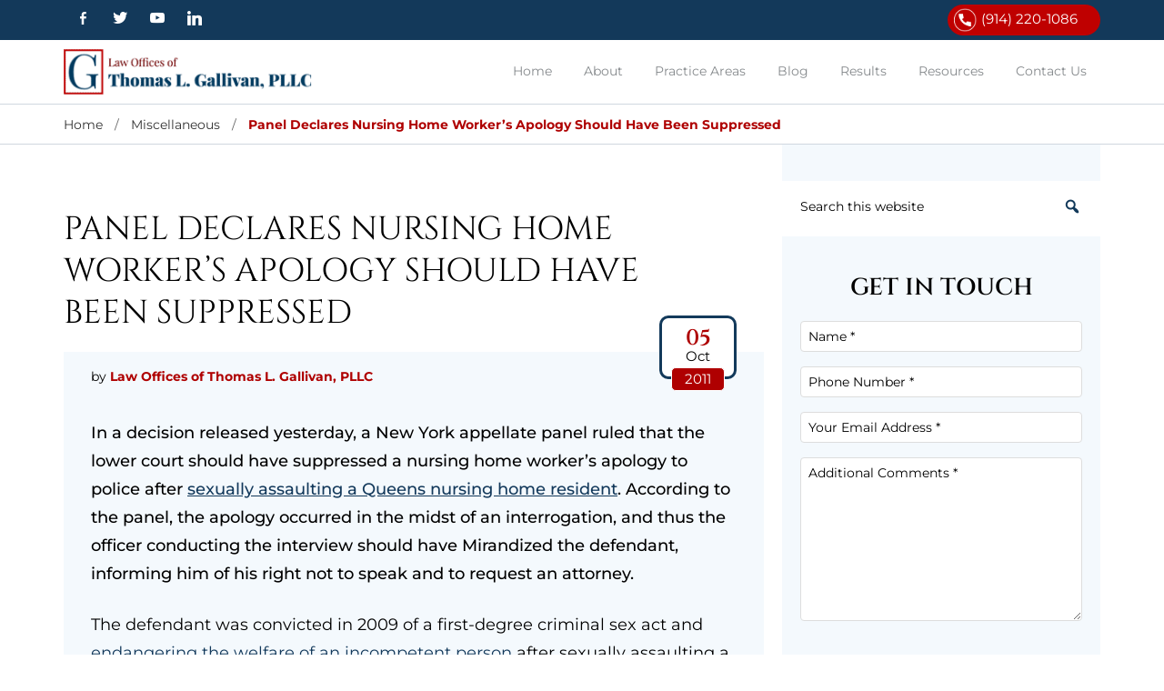

--- FILE ---
content_type: text/html; charset=UTF-8
request_url: https://www.gallivanlawfirm.com/panel-declares-nursing-home-wo/
body_size: 82303
content:
<!DOCTYPE html>
<html lang="en-US" prefix="og: https://ogp.me/ns#">
<head > <script>
var gform;gform||(document.addEventListener("gform_main_scripts_loaded",function(){gform.scriptsLoaded=!0}),document.addEventListener("gform/theme/scripts_loaded",function(){gform.themeScriptsLoaded=!0}),window.addEventListener("DOMContentLoaded",function(){gform.domLoaded=!0}),gform={domLoaded:!1,scriptsLoaded:!1,themeScriptsLoaded:!1,isFormEditor:()=>"function"==typeof InitializeEditor,callIfLoaded:function(o){return!(!gform.domLoaded||!gform.scriptsLoaded||!gform.themeScriptsLoaded&&!gform.isFormEditor()||(gform.isFormEditor()&&console.warn("The use of gform.initializeOnLoaded() is deprecated in the form editor context and will be removed in Gravity Forms 3.1."),o(),0))},initializeOnLoaded:function(o){gform.callIfLoaded(o)||(document.addEventListener("gform_main_scripts_loaded",()=>{gform.scriptsLoaded=!0,gform.callIfLoaded(o)}),document.addEventListener("gform/theme/scripts_loaded",()=>{gform.themeScriptsLoaded=!0,gform.callIfLoaded(o)}),window.addEventListener("DOMContentLoaded",()=>{gform.domLoaded=!0,gform.callIfLoaded(o)}))},hooks:{action:{},filter:{}},addAction:function(o,r,e,t){gform.addHook("action",o,r,e,t)},addFilter:function(o,r,e,t){gform.addHook("filter",o,r,e,t)},doAction:function(o){gform.doHook("action",o,arguments)},applyFilters:function(o){return gform.doHook("filter",o,arguments)},removeAction:function(o,r){gform.removeHook("action",o,r)},removeFilter:function(o,r,e){gform.removeHook("filter",o,r,e)},addHook:function(o,r,e,t,n){null==gform.hooks[o][r]&&(gform.hooks[o][r]=[]);var d=gform.hooks[o][r];null==n&&(n=r+"_"+d.length),gform.hooks[o][r].push({tag:n,callable:e,priority:t=null==t?10:t})},doHook:function(r,o,e){var t;if(e=Array.prototype.slice.call(e,1),null!=gform.hooks[r][o]&&((o=gform.hooks[r][o]).sort(function(o,r){return o.priority-r.priority}),o.forEach(function(o){"function"!=typeof(t=o.callable)&&(t=window[t]),"action"==r?t.apply(null,e):e[0]=t.apply(null,e)})),"filter"==r)return e[0]},removeHook:function(o,r,t,n){var e;null!=gform.hooks[o][r]&&(e=(e=gform.hooks[o][r]).filter(function(o,r,e){return!!(null!=n&&n!=o.tag||null!=t&&t!=o.priority)}),gform.hooks[o][r]=e)}});
</script>
<meta charset="UTF-8" /><script>if(navigator.userAgent.match(/MSIE|Internet Explorer/i)||navigator.userAgent.match(/Trident\/7\..*?rv:11/i)){var href=document.location.href;if(!href.match(/[?&]nowprocket/)){if(href.indexOf("?")==-1){if(href.indexOf("#")==-1){document.location.href=href+"?nowprocket=1"}else{document.location.href=href.replace("#","?nowprocket=1#")}}else{if(href.indexOf("#")==-1){document.location.href=href+"&nowprocket=1"}else{document.location.href=href.replace("#","&nowprocket=1#")}}}}</script><script>(()=>{class RocketLazyLoadScripts{constructor(){this.v="2.0.4",this.userEvents=["keydown","keyup","mousedown","mouseup","mousemove","mouseover","mouseout","touchmove","touchstart","touchend","touchcancel","wheel","click","dblclick","input"],this.attributeEvents=["onblur","onclick","oncontextmenu","ondblclick","onfocus","onmousedown","onmouseenter","onmouseleave","onmousemove","onmouseout","onmouseover","onmouseup","onmousewheel","onscroll","onsubmit"]}async t(){this.i(),this.o(),/iP(ad|hone)/.test(navigator.userAgent)&&this.h(),this.u(),this.l(this),this.m(),this.k(this),this.p(this),this._(),await Promise.all([this.R(),this.L()]),this.lastBreath=Date.now(),this.S(this),this.P(),this.D(),this.O(),this.M(),await this.C(this.delayedScripts.normal),await this.C(this.delayedScripts.defer),await this.C(this.delayedScripts.async),await this.T(),await this.F(),await this.j(),await this.A(),window.dispatchEvent(new Event("rocket-allScriptsLoaded")),this.everythingLoaded=!0,this.lastTouchEnd&&await new Promise(t=>setTimeout(t,500-Date.now()+this.lastTouchEnd)),this.I(),this.H(),this.U(),this.W()}i(){this.CSPIssue=sessionStorage.getItem("rocketCSPIssue"),document.addEventListener("securitypolicyviolation",t=>{this.CSPIssue||"script-src-elem"!==t.violatedDirective||"data"!==t.blockedURI||(this.CSPIssue=!0,sessionStorage.setItem("rocketCSPIssue",!0))},{isRocket:!0})}o(){window.addEventListener("pageshow",t=>{this.persisted=t.persisted,this.realWindowLoadedFired=!0},{isRocket:!0}),window.addEventListener("pagehide",()=>{this.onFirstUserAction=null},{isRocket:!0})}h(){let t;function e(e){t=e}window.addEventListener("touchstart",e,{isRocket:!0}),window.addEventListener("touchend",function i(o){o.changedTouches[0]&&t.changedTouches[0]&&Math.abs(o.changedTouches[0].pageX-t.changedTouches[0].pageX)<10&&Math.abs(o.changedTouches[0].pageY-t.changedTouches[0].pageY)<10&&o.timeStamp-t.timeStamp<200&&(window.removeEventListener("touchstart",e,{isRocket:!0}),window.removeEventListener("touchend",i,{isRocket:!0}),"INPUT"===o.target.tagName&&"text"===o.target.type||(o.target.dispatchEvent(new TouchEvent("touchend",{target:o.target,bubbles:!0})),o.target.dispatchEvent(new MouseEvent("mouseover",{target:o.target,bubbles:!0})),o.target.dispatchEvent(new PointerEvent("click",{target:o.target,bubbles:!0,cancelable:!0,detail:1,clientX:o.changedTouches[0].clientX,clientY:o.changedTouches[0].clientY})),event.preventDefault()))},{isRocket:!0})}q(t){this.userActionTriggered||("mousemove"!==t.type||this.firstMousemoveIgnored?"keyup"===t.type||"mouseover"===t.type||"mouseout"===t.type||(this.userActionTriggered=!0,this.onFirstUserAction&&this.onFirstUserAction()):this.firstMousemoveIgnored=!0),"click"===t.type&&t.preventDefault(),t.stopPropagation(),t.stopImmediatePropagation(),"touchstart"===this.lastEvent&&"touchend"===t.type&&(this.lastTouchEnd=Date.now()),"click"===t.type&&(this.lastTouchEnd=0),this.lastEvent=t.type,t.composedPath&&t.composedPath()[0].getRootNode()instanceof ShadowRoot&&(t.rocketTarget=t.composedPath()[0]),this.savedUserEvents.push(t)}u(){this.savedUserEvents=[],this.userEventHandler=this.q.bind(this),this.userEvents.forEach(t=>window.addEventListener(t,this.userEventHandler,{passive:!1,isRocket:!0})),document.addEventListener("visibilitychange",this.userEventHandler,{isRocket:!0})}U(){this.userEvents.forEach(t=>window.removeEventListener(t,this.userEventHandler,{passive:!1,isRocket:!0})),document.removeEventListener("visibilitychange",this.userEventHandler,{isRocket:!0}),this.savedUserEvents.forEach(t=>{(t.rocketTarget||t.target).dispatchEvent(new window[t.constructor.name](t.type,t))})}m(){const t="return false",e=Array.from(this.attributeEvents,t=>"data-rocket-"+t),i="["+this.attributeEvents.join("],[")+"]",o="[data-rocket-"+this.attributeEvents.join("],[data-rocket-")+"]",s=(e,i,o)=>{o&&o!==t&&(e.setAttribute("data-rocket-"+i,o),e["rocket"+i]=new Function("event",o),e.setAttribute(i,t))};new MutationObserver(t=>{for(const n of t)"attributes"===n.type&&(n.attributeName.startsWith("data-rocket-")||this.everythingLoaded?n.attributeName.startsWith("data-rocket-")&&this.everythingLoaded&&this.N(n.target,n.attributeName.substring(12)):s(n.target,n.attributeName,n.target.getAttribute(n.attributeName))),"childList"===n.type&&n.addedNodes.forEach(t=>{if(t.nodeType===Node.ELEMENT_NODE)if(this.everythingLoaded)for(const i of[t,...t.querySelectorAll(o)])for(const t of i.getAttributeNames())e.includes(t)&&this.N(i,t.substring(12));else for(const e of[t,...t.querySelectorAll(i)])for(const t of e.getAttributeNames())this.attributeEvents.includes(t)&&s(e,t,e.getAttribute(t))})}).observe(document,{subtree:!0,childList:!0,attributeFilter:[...this.attributeEvents,...e]})}I(){this.attributeEvents.forEach(t=>{document.querySelectorAll("[data-rocket-"+t+"]").forEach(e=>{this.N(e,t)})})}N(t,e){const i=t.getAttribute("data-rocket-"+e);i&&(t.setAttribute(e,i),t.removeAttribute("data-rocket-"+e))}k(t){Object.defineProperty(HTMLElement.prototype,"onclick",{get(){return this.rocketonclick||null},set(e){this.rocketonclick=e,this.setAttribute(t.everythingLoaded?"onclick":"data-rocket-onclick","this.rocketonclick(event)")}})}S(t){function e(e,i){let o=e[i];e[i]=null,Object.defineProperty(e,i,{get:()=>o,set(s){t.everythingLoaded?o=s:e["rocket"+i]=o=s}})}e(document,"onreadystatechange"),e(window,"onload"),e(window,"onpageshow");try{Object.defineProperty(document,"readyState",{get:()=>t.rocketReadyState,set(e){t.rocketReadyState=e},configurable:!0}),document.readyState="loading"}catch(t){console.log("WPRocket DJE readyState conflict, bypassing")}}l(t){this.originalAddEventListener=EventTarget.prototype.addEventListener,this.originalRemoveEventListener=EventTarget.prototype.removeEventListener,this.savedEventListeners=[],EventTarget.prototype.addEventListener=function(e,i,o){o&&o.isRocket||!t.B(e,this)&&!t.userEvents.includes(e)||t.B(e,this)&&!t.userActionTriggered||e.startsWith("rocket-")||t.everythingLoaded?t.originalAddEventListener.call(this,e,i,o):(t.savedEventListeners.push({target:this,remove:!1,type:e,func:i,options:o}),"mouseenter"!==e&&"mouseleave"!==e||t.originalAddEventListener.call(this,e,t.savedUserEvents.push,o))},EventTarget.prototype.removeEventListener=function(e,i,o){o&&o.isRocket||!t.B(e,this)&&!t.userEvents.includes(e)||t.B(e,this)&&!t.userActionTriggered||e.startsWith("rocket-")||t.everythingLoaded?t.originalRemoveEventListener.call(this,e,i,o):t.savedEventListeners.push({target:this,remove:!0,type:e,func:i,options:o})}}J(t,e){this.savedEventListeners=this.savedEventListeners.filter(i=>{let o=i.type,s=i.target||window;return e!==o||t!==s||(this.B(o,s)&&(i.type="rocket-"+o),this.$(i),!1)})}H(){EventTarget.prototype.addEventListener=this.originalAddEventListener,EventTarget.prototype.removeEventListener=this.originalRemoveEventListener,this.savedEventListeners.forEach(t=>this.$(t))}$(t){t.remove?this.originalRemoveEventListener.call(t.target,t.type,t.func,t.options):this.originalAddEventListener.call(t.target,t.type,t.func,t.options)}p(t){let e;function i(e){return t.everythingLoaded?e:e.split(" ").map(t=>"load"===t||t.startsWith("load.")?"rocket-jquery-load":t).join(" ")}function o(o){function s(e){const s=o.fn[e];o.fn[e]=o.fn.init.prototype[e]=function(){return this[0]===window&&t.userActionTriggered&&("string"==typeof arguments[0]||arguments[0]instanceof String?arguments[0]=i(arguments[0]):"object"==typeof arguments[0]&&Object.keys(arguments[0]).forEach(t=>{const e=arguments[0][t];delete arguments[0][t],arguments[0][i(t)]=e})),s.apply(this,arguments),this}}if(o&&o.fn&&!t.allJQueries.includes(o)){const e={DOMContentLoaded:[],"rocket-DOMContentLoaded":[]};for(const t in e)document.addEventListener(t,()=>{e[t].forEach(t=>t())},{isRocket:!0});o.fn.ready=o.fn.init.prototype.ready=function(i){function s(){parseInt(o.fn.jquery)>2?setTimeout(()=>i.bind(document)(o)):i.bind(document)(o)}return"function"==typeof i&&(t.realDomReadyFired?!t.userActionTriggered||t.fauxDomReadyFired?s():e["rocket-DOMContentLoaded"].push(s):e.DOMContentLoaded.push(s)),o([])},s("on"),s("one"),s("off"),t.allJQueries.push(o)}e=o}t.allJQueries=[],o(window.jQuery),Object.defineProperty(window,"jQuery",{get:()=>e,set(t){o(t)}})}P(){const t=new Map;document.write=document.writeln=function(e){const i=document.currentScript,o=document.createRange(),s=i.parentElement;let n=t.get(i);void 0===n&&(n=i.nextSibling,t.set(i,n));const c=document.createDocumentFragment();o.setStart(c,0),c.appendChild(o.createContextualFragment(e)),s.insertBefore(c,n)}}async R(){return new Promise(t=>{this.userActionTriggered?t():this.onFirstUserAction=t})}async L(){return new Promise(t=>{document.addEventListener("DOMContentLoaded",()=>{this.realDomReadyFired=!0,t()},{isRocket:!0})})}async j(){return this.realWindowLoadedFired?Promise.resolve():new Promise(t=>{window.addEventListener("load",t,{isRocket:!0})})}M(){this.pendingScripts=[];this.scriptsMutationObserver=new MutationObserver(t=>{for(const e of t)e.addedNodes.forEach(t=>{"SCRIPT"!==t.tagName||t.noModule||t.isWPRocket||this.pendingScripts.push({script:t,promise:new Promise(e=>{const i=()=>{const i=this.pendingScripts.findIndex(e=>e.script===t);i>=0&&this.pendingScripts.splice(i,1),e()};t.addEventListener("load",i,{isRocket:!0}),t.addEventListener("error",i,{isRocket:!0}),setTimeout(i,1e3)})})})}),this.scriptsMutationObserver.observe(document,{childList:!0,subtree:!0})}async F(){await this.X(),this.pendingScripts.length?(await this.pendingScripts[0].promise,await this.F()):this.scriptsMutationObserver.disconnect()}D(){this.delayedScripts={normal:[],async:[],defer:[]},document.querySelectorAll("script[type$=rocketlazyloadscript]").forEach(t=>{t.hasAttribute("data-rocket-src")?t.hasAttribute("async")&&!1!==t.async?this.delayedScripts.async.push(t):t.hasAttribute("defer")&&!1!==t.defer||"module"===t.getAttribute("data-rocket-type")?this.delayedScripts.defer.push(t):this.delayedScripts.normal.push(t):this.delayedScripts.normal.push(t)})}async _(){await this.L();let t=[];document.querySelectorAll("script[type$=rocketlazyloadscript][data-rocket-src]").forEach(e=>{let i=e.getAttribute("data-rocket-src");if(i&&!i.startsWith("data:")){i.startsWith("//")&&(i=location.protocol+i);try{const o=new URL(i).origin;o!==location.origin&&t.push({src:o,crossOrigin:e.crossOrigin||"module"===e.getAttribute("data-rocket-type")})}catch(t){}}}),t=[...new Map(t.map(t=>[JSON.stringify(t),t])).values()],this.Y(t,"preconnect")}async G(t){if(await this.K(),!0!==t.noModule||!("noModule"in HTMLScriptElement.prototype))return new Promise(e=>{let i;function o(){(i||t).setAttribute("data-rocket-status","executed"),e()}try{if(navigator.userAgent.includes("Firefox/")||""===navigator.vendor||this.CSPIssue)i=document.createElement("script"),[...t.attributes].forEach(t=>{let e=t.nodeName;"type"!==e&&("data-rocket-type"===e&&(e="type"),"data-rocket-src"===e&&(e="src"),i.setAttribute(e,t.nodeValue))}),t.text&&(i.text=t.text),t.nonce&&(i.nonce=t.nonce),i.hasAttribute("src")?(i.addEventListener("load",o,{isRocket:!0}),i.addEventListener("error",()=>{i.setAttribute("data-rocket-status","failed-network"),e()},{isRocket:!0}),setTimeout(()=>{i.isConnected||e()},1)):(i.text=t.text,o()),i.isWPRocket=!0,t.parentNode.replaceChild(i,t);else{const i=t.getAttribute("data-rocket-type"),s=t.getAttribute("data-rocket-src");i?(t.type=i,t.removeAttribute("data-rocket-type")):t.removeAttribute("type"),t.addEventListener("load",o,{isRocket:!0}),t.addEventListener("error",i=>{this.CSPIssue&&i.target.src.startsWith("data:")?(console.log("WPRocket: CSP fallback activated"),t.removeAttribute("src"),this.G(t).then(e)):(t.setAttribute("data-rocket-status","failed-network"),e())},{isRocket:!0}),s?(t.fetchPriority="high",t.removeAttribute("data-rocket-src"),t.src=s):t.src="data:text/javascript;base64,"+window.btoa(unescape(encodeURIComponent(t.text)))}}catch(i){t.setAttribute("data-rocket-status","failed-transform"),e()}});t.setAttribute("data-rocket-status","skipped")}async C(t){const e=t.shift();return e?(e.isConnected&&await this.G(e),this.C(t)):Promise.resolve()}O(){this.Y([...this.delayedScripts.normal,...this.delayedScripts.defer,...this.delayedScripts.async],"preload")}Y(t,e){this.trash=this.trash||[];let i=!0;var o=document.createDocumentFragment();t.forEach(t=>{const s=t.getAttribute&&t.getAttribute("data-rocket-src")||t.src;if(s&&!s.startsWith("data:")){const n=document.createElement("link");n.href=s,n.rel=e,"preconnect"!==e&&(n.as="script",n.fetchPriority=i?"high":"low"),t.getAttribute&&"module"===t.getAttribute("data-rocket-type")&&(n.crossOrigin=!0),t.crossOrigin&&(n.crossOrigin=t.crossOrigin),t.integrity&&(n.integrity=t.integrity),t.nonce&&(n.nonce=t.nonce),o.appendChild(n),this.trash.push(n),i=!1}}),document.head.appendChild(o)}W(){this.trash.forEach(t=>t.remove())}async T(){try{document.readyState="interactive"}catch(t){}this.fauxDomReadyFired=!0;try{await this.K(),this.J(document,"readystatechange"),document.dispatchEvent(new Event("rocket-readystatechange")),await this.K(),document.rocketonreadystatechange&&document.rocketonreadystatechange(),await this.K(),this.J(document,"DOMContentLoaded"),document.dispatchEvent(new Event("rocket-DOMContentLoaded")),await this.K(),this.J(window,"DOMContentLoaded"),window.dispatchEvent(new Event("rocket-DOMContentLoaded"))}catch(t){console.error(t)}}async A(){try{document.readyState="complete"}catch(t){}try{await this.K(),this.J(document,"readystatechange"),document.dispatchEvent(new Event("rocket-readystatechange")),await this.K(),document.rocketonreadystatechange&&document.rocketonreadystatechange(),await this.K(),this.J(window,"load"),window.dispatchEvent(new Event("rocket-load")),await this.K(),window.rocketonload&&window.rocketonload(),await this.K(),this.allJQueries.forEach(t=>t(window).trigger("rocket-jquery-load")),await this.K(),this.J(window,"pageshow");const t=new Event("rocket-pageshow");t.persisted=this.persisted,window.dispatchEvent(t),await this.K(),window.rocketonpageshow&&window.rocketonpageshow({persisted:this.persisted})}catch(t){console.error(t)}}async K(){Date.now()-this.lastBreath>45&&(await this.X(),this.lastBreath=Date.now())}async X(){return document.hidden?new Promise(t=>setTimeout(t)):new Promise(t=>requestAnimationFrame(t))}B(t,e){return e===document&&"readystatechange"===t||(e===document&&"DOMContentLoaded"===t||(e===window&&"DOMContentLoaded"===t||(e===window&&"load"===t||e===window&&"pageshow"===t)))}static run(){(new RocketLazyLoadScripts).t()}}RocketLazyLoadScripts.run()})();</script>

<meta name="viewport" content="width=device-width, initial-scale=1" />

<!-- Search Engine Optimization by Rank Math PRO - https://rankmath.com/ -->
<title>Panel Declares Nursing Home Worker&#039;s Apology Should Have Been Suppressed - Law Offices of Thomas L. Gallivan, PLLC</title>
<link data-rocket-prefetch href="https://fonts.googleapis.com" rel="dns-prefetch">
<link data-rocket-prefetch href="https://cdn.callrail.com" rel="dns-prefetch">
<link data-rocket-prefetch href="https://js.callrail.com" rel="dns-prefetch">
<link data-rocket-preload as="style" href="https://fonts.googleapis.com/css?family=Montserrat%3A400%2C500%2C700%2C800%7CCinzel%3A400%2C600&#038;display=swap" rel="preload">
<link crossorigin data-rocket-preload as="font" href="https://fonts.gstatic.com/s/montserrat/v29/JTUSjIg1_i6t8kCHKm459Wlhyw.woff2" rel="preload">
<link crossorigin data-rocket-preload as="font" href="https://fonts.gstatic.com/s/montserrat/v31/JTUSjIg1_i6t8kCHKm459Wlhyw.woff2" rel="preload">
<link crossorigin data-rocket-preload as="font" href="https://www.gallivanlawfirm.com/wp-content/plugins/social-icons-widget-by-wpzoom/assets/font/Genericons.woff" rel="preload">
<link crossorigin data-rocket-preload as="font" href="https://fonts.gstatic.com/s/cinzel/v23/8vIJ7ww63mVu7gt79mT7.woff2" rel="preload">
<link crossorigin data-rocket-preload as="font" href="https://fonts.gstatic.com/s/cinzel/v26/8vIJ7ww63mVu7gt79mT7.woff2" rel="preload">
<link href="https://fonts.googleapis.com/css?family=Montserrat%3A400%2C500%2C700%2C800%7CCinzel%3A400%2C600&#038;display=swap" media="print" onload="this.media=&#039;all&#039;" rel="stylesheet">
<style id="wpr-usedcss">img:is([sizes=auto i],[sizes^="auto," i]){contain-intrinsic-size:3000px 1500px}html{line-height:1.15;-webkit-text-size-adjust:100%}body{margin:0}main{display:block}h1{font-size:2em;margin:.67em 0}a{background-color:transparent}strong{font-weight:bolder}code{font-family:monospace,monospace;font-size:1em}img{border-style:none}button,input,optgroup,select,textarea{font-family:inherit;font-size:100%;line-height:1.15;margin:0}button,input{overflow:visible}button,select{text-transform:none}[type=button],[type=submit],button{-webkit-appearance:button}[type=button]::-moz-focus-inner,[type=submit]::-moz-focus-inner,button::-moz-focus-inner{border-style:none;padding:0}[type=button]:-moz-focusring,[type=submit]:-moz-focusring,button:-moz-focusring{outline:ButtonText dotted 1px}fieldset{padding:.35em .75em .625em}legend{box-sizing:border-box;color:inherit;display:table;max-width:100%;padding:0;white-space:normal}progress{vertical-align:baseline}textarea{overflow:auto}[type=checkbox],[type=radio]{box-sizing:border-box;padding:0}[type=number]::-webkit-inner-spin-button,[type=number]::-webkit-outer-spin-button{height:auto}[type=search]{-webkit-appearance:textfield;outline-offset:-2px}[type=search]::-webkit-search-decoration{-webkit-appearance:none}::-webkit-file-upload-button{-webkit-appearance:button;font:inherit}[hidden],template{display:none}html,input[type=search]{box-sizing:border-box}*,::after,::before{box-sizing:inherit}.entry-content::before,.entry::before,.site-container::before,.site-footer::before,.site-header::before,.site-inner::before,.widget::before,.wrap::before{content:" ";display:table}.entry-content::after,.entry::after,.site-container::after,.site-footer::after,.site-header::after,.site-inner::after,.widget::after,.wrap::after{clear:both;content:" ";display:table}body{background-color:#fff;color:#000;font-family:Montserrat,sans-serif;font-size:18px;font-weight:400;line-height:1.5;overflow-x:hidden;-webkit-font-smoothing:antialiased}.button,.site-header.dark,a,input:focus,input[type=button],input[type=submit],textarea:focus{transition:all .2s ease-in-out}.button:hover:after{transition:all .2s ease-in-out}::selection{background-color:#000;color:#fff}a{color:#13395b;text-decoration:none}a:focus,a:hover{color:#000}p{margin:0 0 25px;padding:0;line-height:1.75}ul{margin:0;padding:0}li{list-style-type:none}strong{font-weight:800}em,i{font-style:italic}h1,h2,h3,h4{font-family:Cinzel,sans-serif;font-weight:600;line-height:1.3;margin:0 0 20px}h1{font-size:44px}h2{font-size:30px}h3{font-size:26px}h4{font-size:22px}.image-section .widget-title,.image-section h4{border-width:0;font-size:20px;font-weight:800;padding-bottom:0;text-transform:uppercase}embed,iframe,img,object,video{max-width:100%}img{height:auto}figure{margin:0}.gallery{margin-bottom:28px;overflow:hidden}input,select,textarea{background-color:#fff;border:1px solid #ddd;border-radius:0;box-shadow:none;color:#000;font-size:14px;font-weight:200;padding:20px;width:100%}input:focus,textarea:focus{border:1px solid #999;outline:0}input[type=checkbox],input[type=image],input[type=radio]{width:auto}::-moz-placeholder{color:#000;opacity:1}::-webkit-input-placeholder{color:#000}.button,.widget .button,button,input[type=button],input[type=submit]{background-color:#af0000;border:2px solid #af0000;border-radius:0;color:#fff;cursor:pointer;font-size:14px;font-weight:500;padding:13px 25px;-webkit-font-smoothing:antialiased;white-space:normal;width:auto}.button:after,.gform_wrapper.gravity-theme .gform_footer input:after{width:18px;height:12px;content:'';background-image:url(https://www.gallivanlawfirm.com/wp-content/themes/altitude-pro-gallivan/images/button-arrow.png);margin:0;display:inline-block;background-size:contain;background-position:right;margin-left:10px;vertical-align:middle;background-repeat:no-repeat}.widget .button:hover:after{-webkit-filter:invert(1) hue-rotate(180deg) contrast(2);filter:invert(1) hue-rotate(180deg) contrast(2);width:28px}.button.full:hover:after,.button:hover:after,.gform_wrapper.gravity-theme .gform_footer input:hover:after{-webkit-filter:none;filter:none;width:28px}input[type=search]::-webkit-search-cancel-button,input[type=search]::-webkit-search-results-button{display:none}.gform_wrapper.gravity-theme .gfield_label{display:none!important}.button.full{display:block;text-align:center}.gform_wrapper.gravity-theme .ginput_complex label,.gform_wrapper.gravity-theme .ginput_complex legend{display:none!important}.button:focus,.button:hover,.footer-widgets .widget .button,.footer-widgets button,.footer-widgets input[type=button],.footer-widgets input[type=submit],.widget .button:focus,.widget .button:hover,button:focus,button:hover,input[type=button]:focus,input[type=button]:hover,input[type=submit]:focus,input[type=submit]:hover{background-color:#000;border:2px solid #000;color:#fff}.button{display:inline-block}.image-section .button{margin-left:5px;margin-right:5px;margin-top:20px}.footer-widgets .widget .button:focus,.footer-widgets .widget .button:hover,.footer-widgets .widget button:focus,.footer-widgets .widget button:hover,.footer-widgets .widget input[type=button]:focus,.footer-widgets .widget input[type=button]:hover,.footer-widgets .widget input[type=submit]:focus,.footer-widgets .widget input[type=submit]:hover,.image-section .widget .button:focus,.image-section .widget .button:hover,.image-section button:focus,.image-section button:hover,.image-section input[type=button]:focus,.image-section input[type=button]:hover,.image-section input[type=submit]:focus,.image-section input[type=submit]:hover{background-color:#fff;border:2px solid #fff;color:#000}.site-container .footer-widgets .widget input[type=submit]:disabled,.site-container .footer-widgets .widget input[type=submit]:disabled:hover,.site-container button:disabled,.site-container button:disabled:hover,.site-container input:disabled,.site-container input:disabled:hover,.site-container input[type=button]:disabled,.site-container input[type=button]:disabled:hover,.site-container input[type=submit]:disabled,.site-container input[type=submit]:disabled:hover{background-color:#ddd;border-color:#ddd;color:#444;cursor:not-allowed}.button.border{background-color:transparent;border-color:#fff}.blue-content-box{background:#f4f9fd;padding:30px;margin-bottom:40px}.post.blue-content-box p:first-child{font-weight:600}.blue-content-box:last-child{margin-bottom:0}table{border-collapse:collapse;border-spacing:0;margin-bottom:40px;width:100%;word-break:break-all}tbody{border-bottom:1px solid #eee}tr{border-top:1px solid #eee}.screen-reader-shortcut,.screen-reader-text,.screen-reader-text span{border:0;clip:rect(0,0,0,0);height:1px;overflow:hidden;position:absolute!important;width:1px;word-wrap:normal!important}.genesis-nav-menu .search input[type=submit]:focus,.screen-reader-shortcut:focus,.screen-reader-text:focus,.widget_search input[type=submit]:focus{background:#fff;box-shadow:0 0 2px 2px rgba(0,0,0,.6);clip:auto!important;color:#000;display:block;font-size:1em;font-weight:800;height:auto;padding:15px 23px 14px;text-decoration:none;width:auto;z-index:100000}.site-inner,.wrap{float:none;margin:0 auto;max-width:1200px}.site-inner{background-color:#fff;clear:both;margin-top:0;position:relative;z-index:9;word-wrap:break-word}.first{clear:both;margin-left:0}.breadcrumb{border-bottom:1px solid #d0d7df;font-size:14px;margin-bottom:0;padding-bottom:10px;margin-top:127px;font-weight:700;color:#af0000}.breadcrumb .sep{margin:0 5px;font-weight:400;color:#666}.breadcrumb .breadcrumb-link-wrap a{font-weight:400;color:#333}.search-form{overflow:hidden;position:relative}.search-form input[type=submit]{padding:25px}.entry-title{font-size:36px;text-transform:uppercase;font-weight:400}.sidebar .entry-title{font-size:24px;text-align:left}.entry-title a{color:#000}.entry-title a:focus,.entry-title a:hover{color:#13395b}.post:not(.has-post-thumbnail) .entry-title{margin-right:120px}a.alignnone{max-width:100%}a.alignnone{display:inline-block}a.aligncenter img{display:block;margin:0 auto}.aligncenter{display:block;margin:0 auto 24px}.alignnone,img.alignnone{margin:0 0 12px}.widget{word-wrap:break-word}.widget ul li{margin-bottom:10px;padding-bottom:10px}.widget li li{border:none;margin:0 0 0 30px;padding:0}.genesis-skip-link{margin:0}.genesis-skip-link li{height:0;width:0;list-style:none}.site-container{overflow:hidden}.site-header{background-color:#fff;left:0;position:fixed;width:100%;z-index:999;top:44px;border-bottom:1px solid #d0d7df}.site-header.dark{background-color:#fff;box-shadow:0 4px 8px rgba(0,0,0,.05)}.site-header.dark>.wrap{border-bottom:none}.site-header.dark .nav-secondary{display:none}.header-top{background-color:#13395a;padding:5px 0;position:fixed;z-index:99;width:100%}.header-top p:last-child{margin-bottom:0}.header-button{background-color:#bf0000;color:#fff;display:inline-block;padding:5px 25px 4px 7px;border-radius:20px;font-size:15px}.header-button:hover{background-color:#000;color:#fff}.header-button img{vertical-align:middle;margin-right:5px;margin-top:-1px}.header-call-wrap{float:right}.wp-block-wpzoom-blocks-social-icons{float:left}.title-area{float:left;padding:10px 0;width:290px}.site-header.dark .title-area{padding:15px 0}.site-title{font-size:24px;font-weight:800;letter-spacing:2px;line-height:1;margin-bottom:0;text-transform:uppercase}.site-title a,.site-title a:focus,.site-title a:hover{color:#fff!important}.header-image .site-title>a{background-size:contain!important;display:block;height:50px;text-indent:-9999px}.header-image .dark .site-title>a{height:36px}.site-description{display:block;height:0;margin-bottom:0;text-indent:-9999px}.genesis-nav-menu{line-height:1}.genesis-nav-menu .menu-item{display:inline-block;text-align:left}.genesis-nav-menu li li{margin-left:0}.genesis-nav-menu a{color:#868a8d;display:block;font-size:14px;font-weight:400;padding:27px 5px;margin:0 10px}.site-header.dark .genesis-nav-menu a{padding:25px 5px;margin:0 10px}.genesis-nav-menu>li>a{border-bottom:4px solid transparent}.genesis-nav-menu>li>a:focus,.genesis-nav-menu>li>a:hover{border-color:#bf0000;color:#bf0000}.genesis-nav-menu .sub-menu{left:-9999px;letter-spacing:0;opacity:0;position:absolute;transition:opacity .4s ease-in-out;width:240px;z-index:99}.genesis-nav-menu .sub-menu a{background-color:#13395a;color:#fff;outline:0;padding:15px 20px;position:relative;width:200px;line-height:1.2}.site-header.dark .genesis-nav-menu .sub-menu a{padding:15px 20px}.genesis-nav-menu .sub-menu a:focus,.genesis-nav-menu .sub-menu a:hover{background-color:#af0000;color:#fff}.genesis-nav-menu .sub-menu .sub-menu{margin:-54px 0 0 199px}.genesis-nav-menu .menu-item:hover{position:static}.genesis-nav-menu .menu-item:hover>.sub-menu{left:auto;opacity:1}.genesis-nav-menu>.first>a{padding-left:0}.genesis-nav-menu>.last>a{padding-right:0}.genesis-nav-menu>.right{color:#fff;display:inline-block;list-style-type:none;padding:27px 20px;text-transform:uppercase}.genesis-nav-menu>.right>a{display:inline;padding:0}.genesis-nav-menu>.search{display:block;margin:0 auto;padding:0 20px 20px;width:50%}.nav-primary{text-align:center}.nav-primary .genesis-nav-menu{float:right;margin-bottom:-2px}.nav-secondary{border-bottom:1px solid #fff}.menu .menu-item:focus{position:static}.menu .menu-item.sfHover>ul.sub-menu,.menu .menu-item>a:focus+ul.sub-menu{left:auto;opacity:1}.menu-toggle,.sub-menu-toggle{display:none;visibility:hidden}.header-sticky-menu{display:none}.header-sticky-menu section{text-align:center;font-size:15px;color:#fff;padding:0 8px}.header-sticky-menu section:first-child{border-left:0}.header-sticky-menu section:last-child{border-right:0}.responsive-menu-wrap{color:#ab0f16;cursor:pointer;font-weight:400}.responsive-menu-wrap:hover{color:#333}.header-sticky-menu .widget ul.menu{position:absolute;background-color:rgba(0,0,0,.85);left:0;text-align:left;width:100%;padding:10px 6%;max-height:400px;overflow-y:scroll;display:none;margin-top:8px}.header-sticky-menu .widget ul li{padding-bottom:0;position:relative;margin-bottom:0}.header-sticky-menu .widget ul li:last-child{border-bottom:0}.header-sticky-menu .widget ul ul{height:auto;margin-top:0;position:relative;border:0;padding-left:0}.header-sticky-menu .widget ul::-webkit-scrollbar{width:3px}.header-sticky-menu .widget ul li a{padding:6px 0;display:inline-block;font-size:14px;color:#fff;font-weight:400}.header-sticky-menu .widget ul li a:hover{text-decoration:underline}.header-sticky-menu .widget a{display:block}.header-sticky-menu .widget .responsive-menu-wrap,.header-sticky-menu .widget .sticky-blog-wrap a,.header-sticky-menu .widget .sticky-call-wrap a,.header-sticky-menu .widget .sticky-contact-wrap a{color:#fff;font-weight:400}.header-sticky-menu .widget .responsive-menu-wrap:before,.header-sticky-menu .widget .sticky-blog-wrap i,.header-sticky-menu .widget .sticky-call-wrap i,.header-sticky-menu .widget .sticky-contact-wrap i{display:block;width:40px;height:40px;line-height:36px;text-align:center;margin:0 auto 5px;font-size:16px;color:#fff;border-radius:50%;background-color:#e11212;border:2px solid #af0000;-webkit-transition:.2s ease-in-out;-moz-transition:.2s ease-in-out;-ms-transition:.2s ease-in-out;-o-transition:.2s ease-in-out;transition:all .2s ease-in-out}.header-sticky-menu .widget .responsive-menu-wrap:before{font-family:dashicons;content:"\f333";font-size:20px}.header-sticky-menu .widget .responsive-menu-wrap:hover:before,.header-sticky-menu .widget .sticky-blog-wrap a:hover i,.header-sticky-menu .widget .sticky-call-wrap a:hover i,.header-sticky-menu .widget .sticky-contact-wrap a:hover i{color:#fff;background-color:#af0000}.image-section{clear:both;text-align:center;width:100%}.image-section{background:linear-gradient(to left,rgba(19,58,92,.1) 0,rgba(19,58,92,.5) 30%,rgba(19,58,92,.85) 80%,rgba(19,58,92,.95) 100%);display:table;overflow:hidden;table-layout:fixed;width:100%}.image-section .widget-area{display:table-cell;text-align:center;vertical-align:middle}.image-section,.image-section a{color:#fff}.image-section a:focus,.image-section a:hover{color:#13395b}.front-page-9{border-top:2px solid #ebebeb}.front-page-9 .image-section{background:0 0}.front-page-9 .flexible-widgets{padding-bottom:0;padding-top:70px}.footer-contact-wrap{text-align:left;color:#333}.footer-address{font-weight:700;line-height:1.5;position:relative;padding-left:60px}.footer-address:before{content:url(https://www.gallivanlawfirm.com/wp-content/themes/altitude-pro-gallivan/images/footer-address.png);position:absolute;left:15px;top:2px;border-right:2px solid #b1a7a6;padding-right:10px}.footer-phone{font-weight:700;line-height:1.5;position:relative;padding-left:60px}.footer-phone:before{content:url(https://www.gallivanlawfirm.com/wp-content/themes/altitude-pro-gallivan/images/footer-phone.png);position:absolute;left:10px;top:3px;border-right:2px solid #b1a7a6;padding-right:10px;padding-top:7px}.footer-fax strong,.footer-phone strong{color:#af0000}.footer-fax{font-weight:700;line-height:1.5;position:relative;padding-left:60px}.footer-fax:before{content:url(https://www.gallivanlawfirm.com/wp-content/themes/altitude-pro-gallivan/images/footer-fax.png);position:absolute;left:10px;top:3px;border-right:2px solid #b1a7a6;padding-right:8px;padding-top:7px}.footer-map{position:relative;padding:3px 0 0 3px}.footer-map:before{content:'';display:block;height:3px;position:absolute;background-color:#af0000;width:97%;top:0}.footer-map:after{content:'';display:block;height:97%;position:absolute;background-color:#af0000;width:3px;top:0;left:0}.footer-map img{border:3px solid #af0000}.footer-button{background-color:#fff;color:#333;border:2px solid #13395b;font-weight:500;padding:11px 26px;display:inline-block;font-size:14px;margin-left:12px}.front-page .dashicons{font-size:40px;height:40px;margin-bottom:20px;width:40px}.flexible-widgets{padding-bottom:60px;padding-top:100px}.flexible-widgets .widget{float:left;margin:0 0 40px 2.564102564102564%}.flexible-widgets.widget-area .widget:first-of-type,.flexible-widgets.widget-full .widget{background:0 0;margin-left:0;padding:0;width:100%}.flexible-widgets p.large{font-size:36px;line-height:1}.flexible-widgets p.price{font-size:32px;font-weight:800;line-height:1.2;margin-bottom:20px}.content{float:left;width:730px;margin-top:70px}.page .content{padding-bottom:50px}.entry{margin-bottom:100px}.widget .entry{margin-bottom:40px}.entry-content ul{margin-bottom:30px;padding-left:40px}.entry-content ul>li{list-style-type:disc}.entry-content ul ul>li{list-style-type:circle}.entry-content ul ul{margin-bottom:0}.entry-content code{background-color:#000;color:#ddd}.entry-content h2{font-family:Montserrat,sans-serif;text-transform:uppercase;color:#133a5b}.entry-content h3{font-family:Montserrat,sans-serif;color:#bf0000;margin-top:50px}.entry-content h3:first-child{margin-top:0}.entry-content ul{padding-left:0;line-height:1.75}.entry-content ul li{position:relative;padding-left:20px;list-style:none;margin-bottom:10px;font-weight:500}.entry-content ul li:before{content:url(https://www.gallivanlawfirm.com/wp-content/themes/altitude-pro-gallivan/images/list-arrow.png);position:absolute;left:0;top:2px}.single-post .entry-content p:first-child{font-weight:500}p.entry-meta{font-size:14px;margin-bottom:0}.entry-footer,.entry-header{text-align:left}.entry-footer{background:#f4f9fd;padding:30px}.entry-footer a{color:#af0000;font-weight:600}.entry-author a{color:#af0000;font-weight:600}.entry-header p.entry-meta{margin-bottom:16px;background:#f4f9fd;padding:15px 130px 5px 30px;margin-top:0;margin-bottom:0;position:relative}p.entry-meta .post-date-wrap{border:3px solid #133a5b;background:#fff;display:block;width:85px;height:70px;position:absolute;top:-40px;right:30px;border-radius:10px;padding:10px;text-align:center;font-size:15px;line-height:1.2}p.entry-meta .post-date-day .entry-time{display:block;line-height:1;margin-bottom:5px}p.entry-meta .post-date-day .entry-time:first-line{font-family:Cinzel,sans-serif;font-weight:700;color:#ae0000;font-size:24px}p.entry-meta .post-date-year{display:block;background-color:#af0001;color:#fff;border-radius:5px;padding:3px 5px;font-size:15px;border:1px solid #fff}.image-section .entry-header::after{border-color:#fff}.sidebar .entry-header::after{display:none}.entry-categories::before{display:inline-block;font:20px/1 dashicons;margin-right:5px;margin-top:2px;vertical-align:top;-webkit-font-smoothing:antialiased}.entry-content a{text-decoration:underline}.sidebar{float:right;width:350px;margin-bottom:50px}.sidebar p:last-child{margin-bottom:0}.sidebar li{list-style-type:none;margin-bottom:6px;word-wrap:break-word}.sidebar ul>li:last-child{margin-bottom:0}.sidebar .widget{margin-bottom:5px;background-color:#f4f9fd;padding:40px 20px}.sidebar .widget .widget{padding:0 0 40px}.sidebar .widgettitle{font-size:26px}.sidebar .widgettitle,.sidebar .wp-block-group h3{text-transform:uppercase;text-align:center}.sidebar .ginput_container input,.sidebar .ginput_container textarea{border-radius:4px;font-size:14px!important}.sidebar .gform_wrapper.gravity-theme .gfield textarea.large{height:180px}.practice-areas-submenu li{position:relative;padding-left:25px!important;font-size:14px;margin-bottom:5px!important}.practice-areas-submenu li:before{content:'';display:block;width:15px;height:15px;position:absolute;left:0;background-image:url(https://www.gallivanlawfirm.com/wp-content/themes/altitude-pro-gallivan/images/sidebar-pa-arrow.png);background-size:contain;background-repeat:no-repeat}.sidebar p:empty{margin-bottom:0}#sidebar_reviews{text-align:center}#sidebar_reviews.owl-carousel .owl-item img{width:80px}#sidebar_reviews.sa_owl_theme .owl-nav .owl-next{right:auto}#sidebar_reviews.sa_owl_theme .owl-nav .owl-prev{left:auto}#sidebar_reviews.sa_owl_theme .owl-nav button,#sidebar_reviews.sa_owl_theme .owl-nav div{top:auto;position:relative;margin:10px 2px 25px!important}#sidebar_reviews.sa_owl_theme .review-name{font-size:17px;font-weight:700;color:#153959}.sidebar .widget_search{padding-left:0;padding-right:0;padding-bottom:0;position:relative}.sidebar .widget_search .search-form-input{border:0}.sidebar .widget_search input[type=submit]{display:inline-block;font:20px/1 dashicons;margin-right:5px;margin-top:2px;vertical-align:top;-webkit-font-smoothing:antialiased;color:#12395a;background:0 0;border:0;padding:10px;position:absolute;top:6px;right:6px}.footer-link-section{background-color:#13395b;padding:60px 0 50px;font-size:14px}.footer-link-section,.footer-link-section .wrap a.button,.footer-link-section a{color:#fff}.footer-link-section .widget-title{font-size:24px}.footer-link-section ul li{padding-bottom:0;margin-bottom:12px}.footer-links-widget-wrap{display:grid;grid-template-columns:repeat(auto-fit,minmax(280px,1fr));gap:50px 30px}.footer-widgets{background-color:#13395b;border-top:1px solid rgba(255,255,255,.3);clear:both;text-align:center;position:relative;z-index:9}.footer-widgets .wrap{padding-bottom:30px;padding-top:30px}.footer-widgets,.footer-widgets .wrap a,.footer-widgets .wrap a.button{color:#fff}.footer-widgets li{margin-bottom:10px;padding-bottom:10px}.footer-widget-area .widget_nav_menu{float:left;width:60%;text-align:left;margin-top:12px}.footer-widget-area .widget_nav_menu li{display:inline-block;margin-bottom:0;padding-bottom:0}.footer-widget-area .widget_nav_menu li a{padding-right:25px}.footer-widget-area .widget_block{float:right}.footer-social .wp-block-group__inner-container{display:flex;text-align:right;align-items:baseline;width:fit-content}.footer-social .wp-block-group__inner-container p{margin-right:15px;font-weight:600;font-size:14px;margin-bottom:0}.site-footer{background-color:#fff;padding:20px;text-align:center}.site-footer,.site-footer a,.site-footer p{color:#333}.site-footer p{font-size:13px;margin-bottom:0}@media only screen and (min-width:1280px){.content{width:770px}}@media only screen and (max-width:1280px){.site-inner,.wrap{max-width:1140px}}@media only screen and (max-width:1200px){.site-inner,.wrap{max-width:960px}.site-header .widget-area{width:580px}.content{width:520px}.genesis-nav-menu a{padding:30px 5px}.site-header.dark .genesis-nav-menu a{padding:25px 5px}.footer-contact-wrap{font-size:13px}.footer-button{padding:11px 22px;font-size:13px}}@media only screen and (max-width:1023px){.site-inner,.wrap{max-width:768px}.site-header{position:relative;left:auto;top:0}.content,.sidebar{width:100%;margin-top:0}.site-header .title-area,.site-header.dark .title-area{padding:13px 0}.header-image .dark .site-title>a{height:76px}.genesis-nav-menu,.site-header .widget-area,.site-title{text-align:center}.header-image .site-title>a{background-position:center!important}.nav-primary .genesis-nav-menu{float:none}.nav-secondary,.site-header.dark .nav-secondary{border-bottom:none}.genesis-nav-menu a,.site-header.dark .genesis-nav-menu a{padding:30px 0;font-size:13px}.site-inner{margin-top:80px}.flexible-widgets.widget-full .widget{margin:0 auto 20px;width:100%}.footer-button{padding:11px 5px;font-size:12px}.footer-widget-area .widget_nav_menu{width:100%;text-align:center}.footer-widget-area .widget_block{float:none;text-align:center;clear:both}.footer-social .wp-block-group__inner-container{margin:20px auto 0}.header-top{position:relative}.breadcrumb{margin-top:10px}}@media only screen and (max-width:900px){.sticky-on{display:block;position:fixed;top:0;width:100%;padding:10px 2%;background-color:#133a5c;z-index:9999;display:grid;grid-template-columns:25% 25% 25% 25%}}@media only screen and (max-width:800px){.site-inner,.wrap{max-width:none;width:100%}.site-inner,.wrap{padding:0 5%}nav.nav-primary{top:0}.site-header nav .wrap{padding:0}nav.genesis-responsive-menu{display:none;position:relative;clear:both;margin:0 -6%;background:#111;padding:20px 0}.genesis-skip-link .skip-link-hidden{display:none;visibility:hidden}.menu-toggle,.sub-menu-toggle{border-width:0;background:#000;color:#fff;display:block;margin:0 auto;overflow:hidden;text-align:center;visibility:visible}.menu-toggle:focus,.menu-toggle:hover,.sub-menu-toggle:focus,.sub-menu-toggle:hover{background-color:#13395b;color:#fff;border-width:0}.menu-toggle:focus,.sub-menu-toggle:focus{outline:#ccc solid 1px;outline-offset:-1px}.menu-toggle{line-height:31px;margin-bottom:1px;position:relative;z-index:1000;width:48px;height:48px;background:0 0;color:#12395a;border:4px solid #12395a;border-radius:10px;padding:0;margin-top:13px;float:right}.menu-toggle.dashicons-menu:before{font-size:32px}.menu-toggle.activated::before,.menu-toggle::before{margin-right:10px;text-rendering:auto}.sub-menu-toggle{float:right;padding:10px;position:absolute;right:0;top:0;z-index:100}.sub-menu-toggle::before{display:inline-block;text-rendering:auto;transform:rotate(0);transition:transform .25s ease-in-out}.sub-menu-toggle.activated::before{transform:rotate(180deg)}.genesis-responsive-menu .genesis-nav-menu .menu-item a,.genesis-responsive-menu .genesis-nav-menu .menu-item a:focus,.genesis-responsive-menu .genesis-nav-menu .menu-item a:hover{background-color:transparent;border-bottom:0;margin-bottom:1px}.genesis-responsive-menu .genesis-nav-menu .menu-item a{outline-color:#fff;color:#fff;font-size:14px}.genesis-responsive-menu .genesis-nav-menu .menu-item a:focus,.genesis-responsive-menu .genesis-nav-menu .menu-item a:hover{text-decoration:underline}.genesis-responsive-menu .genesis-nav-menu .menu-item a:focus{outline:#fff solid 1px}.genesis-responsive-menu .genesis-nav-menu .menu-item{display:block;float:none;position:relative;text-align:left}.genesis-responsive-menu .genesis-nav-menu .menu-item:focus,.genesis-responsive-menu .genesis-nav-menu .menu-item:hover{position:relative}.front-page .genesis-responsive-menu .genesis-nav-menu li.current-menu-item>a,.genesis-responsive-menu .genesis-nav-menu .menu-item a,.genesis-responsive-menu .genesis-nav-menu>li>a{border:0}.genesis-responsive-menu .genesis-nav-menu .menu-item a{padding:15px 30px;width:100%}.genesis-responsive-menu .genesis-nav-menu .sub-menu{border:none}.genesis-responsive-menu .genesis-nav-menu .menu-item>a:focus ul.sub-menu,.genesis-responsive-menu .genesis-nav-menu .menu-item>a:focus ul.sub-menu .sub-menu{left:0;margin-left:0}.genesis-responsive-menu .genesis-nav-menu>.menu-item-has-children>a::after{content:none}.genesis-responsive-menu .genesis-nav-menu .sub-menu{clear:both;display:none;margin:0;opacity:1;padding-left:15px;position:static;width:100%}.genesis-responsive-menu .genesis-nav-menu .sub-menu .sub-menu{margin:0}.image-section .flexible-widgets{padding-bottom:50px;padding-top:50px}h1{font-size:34px}h3{font-size:22px}.footer-contact-wrap{display:block!important}.footer-contact-wrap .wp-block-column{width:50%;min-width:auto;flex-basis:content!important;float:left;padding-right:20px!important}.footer-map:before{width:89%}.entry-title{font-size:28px}.post:not(.has-post-thumbnail) .entry-title{margin-right:0;margin-bottom:60px}.front-page-9{background-position:bottom;background-repeat:no-repeat}.footer-link-section .widget-title{font-size:22px}}@media only screen and (max-width:667px){h2{font-size:26px}.footer-contact-wrap .wp-block-column{width:100%}.footer-social .wp-block-group__inner-container{display:block}.entry-header p.entry-meta{font-size:13px}.footer-map img{width:100%}}@media only screen and (max-width:480px){.title-area{width:220px}h1{font-size:23px}}@media only screen and (max-width:375px){.header-button{padding:5px 15px 4px 7px;font-size:14px;letter-spacing:-1px}.header-button img{margin-right:3px}h2{font-size:23px}}.front-page-9{background-image:url(https://www.gallivanlawfirm.com/wp-content/uploads/2022/08/footer-bg.webp)}img.emoji{display:inline!important;border:none!important;box-shadow:none!important;height:1em!important;width:1em!important;margin:0 .07em!important;vertical-align:-.1em!important;background:0 0!important;padding:0!important}:where(.wp-block-button__link){border-radius:9999px;box-shadow:none;padding:calc(.667em + 2px) calc(1.333em + 2px);text-decoration:none}:root :where(.wp-block-button .wp-block-button__link.is-style-outline),:root :where(.wp-block-button.is-style-outline>.wp-block-button__link){border:2px solid;padding:.667em 1.333em}:root :where(.wp-block-button .wp-block-button__link.is-style-outline:not(.has-text-color)),:root :where(.wp-block-button.is-style-outline>.wp-block-button__link:not(.has-text-color)){color:currentColor}:root :where(.wp-block-button .wp-block-button__link.is-style-outline:not(.has-background)),:root :where(.wp-block-button.is-style-outline>.wp-block-button__link:not(.has-background)){background-color:initial;background-image:none}:where(.wp-block-calendar table:not(.has-background) th){background:#ddd}.wp-block-columns{align-items:normal!important;box-sizing:border-box;display:flex;flex-wrap:wrap!important}@media (min-width:782px){.wp-block-columns{flex-wrap:nowrap!important}}@media (max-width:781px){.wp-block-columns:not(.is-not-stacked-on-mobile)>.wp-block-column{flex-basis:100%!important}}@media (min-width:782px){.wp-block-columns:not(.is-not-stacked-on-mobile)>.wp-block-column{flex-basis:0;flex-grow:1}}:where(.wp-block-columns){margin-bottom:1.75em}:where(.wp-block-columns.has-background){padding:1.25em 2.375em}.wp-block-column{flex-grow:1;min-width:0;overflow-wrap:break-word;word-break:break-word}:where(.wp-block-post-comments input[type=submit]){border:none}:where(.wp-block-cover-image:not(.has-text-color)),:where(.wp-block-cover:not(.has-text-color)){color:#fff}:where(.wp-block-cover-image.is-light:not(.has-text-color)),:where(.wp-block-cover.is-light:not(.has-text-color)){color:#000}:root :where(.wp-block-cover h1:not(.has-text-color)),:root :where(.wp-block-cover h2:not(.has-text-color)),:root :where(.wp-block-cover h3:not(.has-text-color)),:root :where(.wp-block-cover h4:not(.has-text-color)),:root :where(.wp-block-cover h5:not(.has-text-color)),:root :where(.wp-block-cover h6:not(.has-text-color)),:root :where(.wp-block-cover p:not(.has-text-color)){color:inherit}:where(.wp-block-file){margin-bottom:1.5em}:where(.wp-block-file__button){border-radius:2em;display:inline-block;padding:.5em 1em}:where(.wp-block-file__button):is(a):active,:where(.wp-block-file__button):is(a):focus,:where(.wp-block-file__button):is(a):hover,:where(.wp-block-file__button):is(a):visited{box-shadow:none;color:#fff;opacity:.85;text-decoration:none}.wp-block-group{box-sizing:border-box}:where(.wp-block-group.wp-block-group-is-layout-constrained){position:relative}.wp-block-image a{display:inline-block}.wp-block-image img{box-sizing:border-box;height:auto;max-width:100%;vertical-align:bottom}@media (prefers-reduced-motion:no-preference){.wp-block-image img.hide{visibility:hidden}.wp-block-image img.show{animation:.4s show-content-image}}.wp-block-image[style*=border-radius] img,.wp-block-image[style*=border-radius]>a{border-radius:inherit}.wp-block-image.aligncenter{text-align:center}.wp-block-image .aligncenter,.wp-block-image.aligncenter{display:table}.wp-block-image .aligncenter{margin-left:auto;margin-right:auto}.wp-block-image :where(figcaption){margin-bottom:1em;margin-top:.5em}:root :where(.wp-block-image.is-style-rounded img,.wp-block-image .is-style-rounded img){border-radius:9999px}.wp-block-image figure{margin:0}@keyframes show-content-image{0%{visibility:hidden}99%{visibility:hidden}to{visibility:visible}}:where(.wp-block-latest-comments:not([style*=line-height] .wp-block-latest-comments__comment)){line-height:1.1}:where(.wp-block-latest-comments:not([style*=line-height] .wp-block-latest-comments__comment-excerpt p)){line-height:1.8}:root :where(.wp-block-latest-posts.is-grid){padding:0}:root :where(.wp-block-latest-posts.wp-block-latest-posts__list){padding-left:0}ul{box-sizing:border-box}:root :where(.wp-block-list.has-background){padding:1.25em 2.375em}:where(.wp-block-navigation.has-background .wp-block-navigation-item a:not(.wp-element-button)),:where(.wp-block-navigation.has-background .wp-block-navigation-submenu a:not(.wp-element-button)){padding:.5em 1em}:where(.wp-block-navigation .wp-block-navigation__submenu-container .wp-block-navigation-item a:not(.wp-element-button)),:where(.wp-block-navigation .wp-block-navigation__submenu-container .wp-block-navigation-submenu a:not(.wp-element-button)),:where(.wp-block-navigation .wp-block-navigation__submenu-container .wp-block-navigation-submenu button.wp-block-navigation-item__content),:where(.wp-block-navigation .wp-block-navigation__submenu-container .wp-block-pages-list__item button.wp-block-navigation-item__content){padding:.5em 1em}:root :where(p.has-background){padding:1.25em 2.375em}:where(p.has-text-color:not(.has-link-color)) a{color:inherit}:where(.wp-block-post-comments-form) input:not([type=submit]),:where(.wp-block-post-comments-form) textarea{border:1px solid #949494;font-family:inherit;font-size:1em}:where(.wp-block-post-comments-form) input:where(:not([type=submit]):not([type=checkbox])),:where(.wp-block-post-comments-form) textarea{padding:calc(.667em + 2px)}:where(.wp-block-post-excerpt){box-sizing:border-box;margin-bottom:var(--wp--style--block-gap);margin-top:var(--wp--style--block-gap)}:where(.wp-block-preformatted.has-background){padding:1.25em 2.375em}:where(.wp-block-search__button){border:1px solid #ccc;padding:6px 10px}:where(.wp-block-search__input){font-family:inherit;font-size:inherit;font-style:inherit;font-weight:inherit;letter-spacing:inherit;line-height:inherit;text-transform:inherit}:where(.wp-block-search__button-inside .wp-block-search__inside-wrapper){border:1px solid #949494;box-sizing:border-box;padding:4px}:where(.wp-block-search__button-inside .wp-block-search__inside-wrapper) .wp-block-search__input{border:none;border-radius:0;padding:0 4px}:where(.wp-block-search__button-inside .wp-block-search__inside-wrapper) .wp-block-search__input:focus{outline:0}:where(.wp-block-search__button-inside .wp-block-search__inside-wrapper) :where(.wp-block-search__button){padding:4px 8px}:root :where(.wp-block-separator.is-style-dots){height:auto;line-height:1;text-align:center}:root :where(.wp-block-separator.is-style-dots):before{color:currentColor;content:"···";font-family:serif;font-size:1.5em;letter-spacing:2em;padding-left:2em}:root :where(.wp-block-site-logo.is-style-rounded){border-radius:9999px}:where(.wp-block-social-links:not(.is-style-logos-only)) .wp-social-link{background-color:#f0f0f0;color:#444}:where(.wp-block-social-links:not(.is-style-logos-only)) .wp-social-link-amazon{background-color:#f90;color:#fff}:where(.wp-block-social-links:not(.is-style-logos-only)) .wp-social-link-bandcamp{background-color:#1ea0c3;color:#fff}:where(.wp-block-social-links:not(.is-style-logos-only)) .wp-social-link-behance{background-color:#0757fe;color:#fff}:where(.wp-block-social-links:not(.is-style-logos-only)) .wp-social-link-bluesky{background-color:#0a7aff;color:#fff}:where(.wp-block-social-links:not(.is-style-logos-only)) .wp-social-link-codepen{background-color:#1e1f26;color:#fff}:where(.wp-block-social-links:not(.is-style-logos-only)) .wp-social-link-deviantart{background-color:#02e49b;color:#fff}:where(.wp-block-social-links:not(.is-style-logos-only)) .wp-social-link-dribbble{background-color:#e94c89;color:#fff}:where(.wp-block-social-links:not(.is-style-logos-only)) .wp-social-link-dropbox{background-color:#4280ff;color:#fff}:where(.wp-block-social-links:not(.is-style-logos-only)) .wp-social-link-etsy{background-color:#f45800;color:#fff}:where(.wp-block-social-links:not(.is-style-logos-only)) .wp-social-link-facebook{background-color:#0866ff;color:#fff}:where(.wp-block-social-links:not(.is-style-logos-only)) .wp-social-link-fivehundredpx{background-color:#000;color:#fff}:where(.wp-block-social-links:not(.is-style-logos-only)) .wp-social-link-flickr{background-color:#0461dd;color:#fff}:where(.wp-block-social-links:not(.is-style-logos-only)) .wp-social-link-foursquare{background-color:#e65678;color:#fff}:where(.wp-block-social-links:not(.is-style-logos-only)) .wp-social-link-github{background-color:#24292d;color:#fff}:where(.wp-block-social-links:not(.is-style-logos-only)) .wp-social-link-goodreads{background-color:#eceadd;color:#382110}:where(.wp-block-social-links:not(.is-style-logos-only)) .wp-social-link-google{background-color:#ea4434;color:#fff}:where(.wp-block-social-links:not(.is-style-logos-only)) .wp-social-link-gravatar{background-color:#1d4fc4;color:#fff}:where(.wp-block-social-links:not(.is-style-logos-only)) .wp-social-link-instagram{background-color:#f00075;color:#fff}:where(.wp-block-social-links:not(.is-style-logos-only)) .wp-social-link-lastfm{background-color:#e21b24;color:#fff}:where(.wp-block-social-links:not(.is-style-logos-only)) .wp-social-link-linkedin{background-color:#0d66c2;color:#fff}:where(.wp-block-social-links:not(.is-style-logos-only)) .wp-social-link-mastodon{background-color:#3288d4;color:#fff}:where(.wp-block-social-links:not(.is-style-logos-only)) .wp-social-link-medium{background-color:#000;color:#fff}:where(.wp-block-social-links:not(.is-style-logos-only)) .wp-social-link-meetup{background-color:#f6405f;color:#fff}:where(.wp-block-social-links:not(.is-style-logos-only)) .wp-social-link-patreon{background-color:#000;color:#fff}:where(.wp-block-social-links:not(.is-style-logos-only)) .wp-social-link-pinterest{background-color:#e60122;color:#fff}:where(.wp-block-social-links:not(.is-style-logos-only)) .wp-social-link-pocket{background-color:#ef4155;color:#fff}:where(.wp-block-social-links:not(.is-style-logos-only)) .wp-social-link-reddit{background-color:#ff4500;color:#fff}:where(.wp-block-social-links:not(.is-style-logos-only)) .wp-social-link-skype{background-color:#0478d7;color:#fff}:where(.wp-block-social-links:not(.is-style-logos-only)) .wp-social-link-snapchat{background-color:#fefc00;color:#fff;stroke:#000}:where(.wp-block-social-links:not(.is-style-logos-only)) .wp-social-link-soundcloud{background-color:#ff5600;color:#fff}:where(.wp-block-social-links:not(.is-style-logos-only)) .wp-social-link-spotify{background-color:#1bd760;color:#fff}:where(.wp-block-social-links:not(.is-style-logos-only)) .wp-social-link-telegram{background-color:#2aabee;color:#fff}:where(.wp-block-social-links:not(.is-style-logos-only)) .wp-social-link-threads{background-color:#000;color:#fff}:where(.wp-block-social-links:not(.is-style-logos-only)) .wp-social-link-tiktok{background-color:#000;color:#fff}:where(.wp-block-social-links:not(.is-style-logos-only)) .wp-social-link-tumblr{background-color:#011835;color:#fff}:where(.wp-block-social-links:not(.is-style-logos-only)) .wp-social-link-twitch{background-color:#6440a4;color:#fff}:where(.wp-block-social-links:not(.is-style-logos-only)) .wp-social-link-twitter{background-color:#1da1f2;color:#fff}:where(.wp-block-social-links:not(.is-style-logos-only)) .wp-social-link-vimeo{background-color:#1eb7ea;color:#fff}:where(.wp-block-social-links:not(.is-style-logos-only)) .wp-social-link-vk{background-color:#4680c2;color:#fff}:where(.wp-block-social-links:not(.is-style-logos-only)) .wp-social-link-wordpress{background-color:#3499cd;color:#fff}:where(.wp-block-social-links:not(.is-style-logos-only)) .wp-social-link-whatsapp{background-color:#25d366;color:#fff}:where(.wp-block-social-links:not(.is-style-logos-only)) .wp-social-link-x{background-color:#000;color:#fff}:where(.wp-block-social-links:not(.is-style-logos-only)) .wp-social-link-yelp{background-color:#d32422;color:#fff}:where(.wp-block-social-links:not(.is-style-logos-only)) .wp-social-link-youtube{background-color:red;color:#fff}:where(.wp-block-social-links.is-style-logos-only) .wp-social-link{background:0 0}:where(.wp-block-social-links.is-style-logos-only) .wp-social-link svg{height:1.25em;width:1.25em}:where(.wp-block-social-links.is-style-logos-only) .wp-social-link-amazon{color:#f90}:where(.wp-block-social-links.is-style-logos-only) .wp-social-link-bandcamp{color:#1ea0c3}:where(.wp-block-social-links.is-style-logos-only) .wp-social-link-behance{color:#0757fe}:where(.wp-block-social-links.is-style-logos-only) .wp-social-link-bluesky{color:#0a7aff}:where(.wp-block-social-links.is-style-logos-only) .wp-social-link-codepen{color:#1e1f26}:where(.wp-block-social-links.is-style-logos-only) .wp-social-link-deviantart{color:#02e49b}:where(.wp-block-social-links.is-style-logos-only) .wp-social-link-dribbble{color:#e94c89}:where(.wp-block-social-links.is-style-logos-only) .wp-social-link-dropbox{color:#4280ff}:where(.wp-block-social-links.is-style-logos-only) .wp-social-link-etsy{color:#f45800}:where(.wp-block-social-links.is-style-logos-only) .wp-social-link-facebook{color:#0866ff}:where(.wp-block-social-links.is-style-logos-only) .wp-social-link-fivehundredpx{color:#000}:where(.wp-block-social-links.is-style-logos-only) .wp-social-link-flickr{color:#0461dd}:where(.wp-block-social-links.is-style-logos-only) .wp-social-link-foursquare{color:#e65678}:where(.wp-block-social-links.is-style-logos-only) .wp-social-link-github{color:#24292d}:where(.wp-block-social-links.is-style-logos-only) .wp-social-link-goodreads{color:#382110}:where(.wp-block-social-links.is-style-logos-only) .wp-social-link-google{color:#ea4434}:where(.wp-block-social-links.is-style-logos-only) .wp-social-link-gravatar{color:#1d4fc4}:where(.wp-block-social-links.is-style-logos-only) .wp-social-link-instagram{color:#f00075}:where(.wp-block-social-links.is-style-logos-only) .wp-social-link-lastfm{color:#e21b24}:where(.wp-block-social-links.is-style-logos-only) .wp-social-link-linkedin{color:#0d66c2}:where(.wp-block-social-links.is-style-logos-only) .wp-social-link-mastodon{color:#3288d4}:where(.wp-block-social-links.is-style-logos-only) .wp-social-link-medium{color:#000}:where(.wp-block-social-links.is-style-logos-only) .wp-social-link-meetup{color:#f6405f}:where(.wp-block-social-links.is-style-logos-only) .wp-social-link-patreon{color:#000}:where(.wp-block-social-links.is-style-logos-only) .wp-social-link-pinterest{color:#e60122}:where(.wp-block-social-links.is-style-logos-only) .wp-social-link-pocket{color:#ef4155}:where(.wp-block-social-links.is-style-logos-only) .wp-social-link-reddit{color:#ff4500}:where(.wp-block-social-links.is-style-logos-only) .wp-social-link-skype{color:#0478d7}:where(.wp-block-social-links.is-style-logos-only) .wp-social-link-snapchat{color:#fff;stroke:#000}:where(.wp-block-social-links.is-style-logos-only) .wp-social-link-soundcloud{color:#ff5600}:where(.wp-block-social-links.is-style-logos-only) .wp-social-link-spotify{color:#1bd760}:where(.wp-block-social-links.is-style-logos-only) .wp-social-link-telegram{color:#2aabee}:where(.wp-block-social-links.is-style-logos-only) .wp-social-link-threads{color:#000}:where(.wp-block-social-links.is-style-logos-only) .wp-social-link-tiktok{color:#000}:where(.wp-block-social-links.is-style-logos-only) .wp-social-link-tumblr{color:#011835}:where(.wp-block-social-links.is-style-logos-only) .wp-social-link-twitch{color:#6440a4}:where(.wp-block-social-links.is-style-logos-only) .wp-social-link-twitter{color:#1da1f2}:where(.wp-block-social-links.is-style-logos-only) .wp-social-link-vimeo{color:#1eb7ea}:where(.wp-block-social-links.is-style-logos-only) .wp-social-link-vk{color:#4680c2}:where(.wp-block-social-links.is-style-logos-only) .wp-social-link-whatsapp{color:#25d366}:where(.wp-block-social-links.is-style-logos-only) .wp-social-link-wordpress{color:#3499cd}:where(.wp-block-social-links.is-style-logos-only) .wp-social-link-x{color:#000}:where(.wp-block-social-links.is-style-logos-only) .wp-social-link-yelp{color:#d32422}:where(.wp-block-social-links.is-style-logos-only) .wp-social-link-youtube{color:red}:root :where(.wp-block-social-links .wp-social-link a){padding:.25em}:root :where(.wp-block-social-links.is-style-logos-only .wp-social-link a){padding:0}:root :where(.wp-block-social-links.is-style-pill-shape .wp-social-link a){padding-left:.66667em;padding-right:.66667em}:root :where(.wp-block-tag-cloud.is-style-outline){display:flex;flex-wrap:wrap;gap:1ch}:root :where(.wp-block-tag-cloud.is-style-outline a){border:1px solid;font-size:unset!important;margin-right:0;padding:1ch 2ch;text-decoration:none!important}:root :where(.wp-block-table-of-contents){box-sizing:border-box}:where(.wp-block-term-description){box-sizing:border-box;margin-bottom:var(--wp--style--block-gap);margin-top:var(--wp--style--block-gap)}:where(pre.wp-block-verse){font-family:inherit}.entry-content{counter-reset:footnotes}:root{--wp--preset--font-size--normal:16px;--wp--preset--font-size--huge:42px}.aligncenter{clear:both}.screen-reader-text{border:0;clip:rect(1px,1px,1px,1px);clip-path:inset(50%);height:1px;margin:-1px;overflow:hidden;padding:0;position:absolute;width:1px;word-wrap:normal!important}.screen-reader-text:focus{background-color:#ddd;clip:auto!important;clip-path:none;color:#444;display:block;font-size:1em;height:auto;left:5px;line-height:normal;padding:15px 23px 14px;text-decoration:none;top:5px;width:auto;z-index:100000}html :where(.has-border-color){border-style:solid}html :where([style*=border-top-color]){border-top-style:solid}html :where([style*=border-right-color]){border-right-style:solid}html :where([style*=border-bottom-color]){border-bottom-style:solid}html :where([style*=border-left-color]){border-left-style:solid}html :where([style*=border-width]){border-style:solid}html :where([style*=border-top-width]){border-top-style:solid}html :where([style*=border-right-width]){border-right-style:solid}html :where([style*=border-bottom-width]){border-bottom-style:solid}html :where([style*=border-left-width]){border-left-style:solid}html :where(img[class*=wp-image-]){height:auto;max-width:100%}:where(figure){margin:0 0 1em}html :where(.is-position-sticky){--wp-admin--admin-bar--position-offset:var(--wp-admin--admin-bar--height,0px)}@media screen and (max-width:600px){html :where(.is-position-sticky){--wp-admin--admin-bar--position-offset:0px}}.wp-block-wpzoom-blocks-social-icons{margin:0 auto;display:flex;box-sizing:content-box;flex-flow:row wrap;justify-content:var(--wpz-social-icons-alignment)}.wp-block-wpzoom-blocks-social-icons a.social-icon-link{text-decoration:none!important;box-shadow:none;transition:opacity .2s ease}.wp-block-wpzoom-blocks-social-icons a.social-icon-link:hover{opacity:.8}.wp-block-wpzoom-blocks-social-icons .social-icon.dashicons,.wp-block-wpzoom-blocks-social-icons .social-icon.genericon,.wp-block-wpzoom-blocks-social-icons .social-icon.socicon{color:#fff;padding:10px;margin:5px;background:#5a5a59;font-size:1.2em;width:1.2em;height:1.2em;vertical-align:middle;box-sizing:content-box;line-height:1.2em;text-align:center}.wp-block-wpzoom-blocks-social-icons .social-icon.socicon:empty{width:1.2em;height:1.2em}.wp-block-wpzoom-blocks-social-icons .social-icon.socicon{top:0}.wp-block-wpzoom-blocks-social-icons.is-style-with-canvas-squared .social-icon{font-size:var(--wpz-social-icons-block-item-font-size);padding:var(--wpz-social-icons-block-item-padding-vertical) var(--wpz-social-icons-block-item-padding-horizontal);margin:var(--wpz-social-icons-block-item-margin-vertical) var(--wpz-social-icons-block-item-margin-horizontal);border-radius:var(--wpz-social-icons-block-item-border-radius);background-color:var(--wpz-social-icons-block-item-color)}.wp-block-wpzoom-blocks-social-icons.is-style-with-canvas-squared .social-icon:hover{background-color:var(--wpz-social-icons-block-item-color-hover)}.wp-block-wpzoom-blocks-social-icons.is-style-without-canvas .social-icon{font-size:var(--wpz-social-icons-block-item-font-size);padding:var(--wpz-social-icons-block-item-padding-vertical) var(--wpz-social-icons-block-item-padding-horizontal);margin:var(--wpz-social-icons-block-item-margin-vertical) var(--wpz-social-icons-block-item-margin-horizontal);border-radius:var(--wpz-social-icons-block-item-border-radius);color:var(--wpz-social-icons-block-item-color);background-color:transparent}.wp-block-wpzoom-blocks-social-icons.is-style-without-canvas .social-icon:hover{color:var(--wpz-social-icons-block-item-color-hover)}.social-icon{box-sizing:content-box;display:inline-block;vertical-align:middle}:root{--wp--preset--aspect-ratio--square:1;--wp--preset--aspect-ratio--4-3:4/3;--wp--preset--aspect-ratio--3-4:3/4;--wp--preset--aspect-ratio--3-2:3/2;--wp--preset--aspect-ratio--2-3:2/3;--wp--preset--aspect-ratio--16-9:16/9;--wp--preset--aspect-ratio--9-16:9/16;--wp--preset--color--black:#000000;--wp--preset--color--cyan-bluish-gray:#abb8c3;--wp--preset--color--white:#ffffff;--wp--preset--color--pale-pink:#f78da7;--wp--preset--color--vivid-red:#cf2e2e;--wp--preset--color--luminous-vivid-orange:#ff6900;--wp--preset--color--luminous-vivid-amber:#fcb900;--wp--preset--color--light-green-cyan:#7bdcb5;--wp--preset--color--vivid-green-cyan:#00d084;--wp--preset--color--pale-cyan-blue:#8ed1fc;--wp--preset--color--vivid-cyan-blue:#0693e3;--wp--preset--color--vivid-purple:#9b51e0;--wp--preset--color--theme-primary:#079bc4;--wp--preset--color--theme-secondary:#079bc4;--wp--preset--gradient--vivid-cyan-blue-to-vivid-purple:linear-gradient(135deg,rgba(6, 147, 227, 1) 0%,rgb(155, 81, 224) 100%);--wp--preset--gradient--light-green-cyan-to-vivid-green-cyan:linear-gradient(135deg,rgb(122, 220, 180) 0%,rgb(0, 208, 130) 100%);--wp--preset--gradient--luminous-vivid-amber-to-luminous-vivid-orange:linear-gradient(135deg,rgba(252, 185, 0, 1) 0%,rgba(255, 105, 0, 1) 100%);--wp--preset--gradient--luminous-vivid-orange-to-vivid-red:linear-gradient(135deg,rgba(255, 105, 0, 1) 0%,rgb(207, 46, 46) 100%);--wp--preset--gradient--very-light-gray-to-cyan-bluish-gray:linear-gradient(135deg,rgb(238, 238, 238) 0%,rgb(169, 184, 195) 100%);--wp--preset--gradient--cool-to-warm-spectrum:linear-gradient(135deg,rgb(74, 234, 220) 0%,rgb(151, 120, 209) 20%,rgb(207, 42, 186) 40%,rgb(238, 44, 130) 60%,rgb(251, 105, 98) 80%,rgb(254, 248, 76) 100%);--wp--preset--gradient--blush-light-purple:linear-gradient(135deg,rgb(255, 206, 236) 0%,rgb(152, 150, 240) 100%);--wp--preset--gradient--blush-bordeaux:linear-gradient(135deg,rgb(254, 205, 165) 0%,rgb(254, 45, 45) 50%,rgb(107, 0, 62) 100%);--wp--preset--gradient--luminous-dusk:linear-gradient(135deg,rgb(255, 203, 112) 0%,rgb(199, 81, 192) 50%,rgb(65, 88, 208) 100%);--wp--preset--gradient--pale-ocean:linear-gradient(135deg,rgb(255, 245, 203) 0%,rgb(182, 227, 212) 50%,rgb(51, 167, 181) 100%);--wp--preset--gradient--electric-grass:linear-gradient(135deg,rgb(202, 248, 128) 0%,rgb(113, 206, 126) 100%);--wp--preset--gradient--midnight:linear-gradient(135deg,rgb(2, 3, 129) 0%,rgb(40, 116, 252) 100%);--wp--preset--font-size--small:16px;--wp--preset--font-size--medium:20px;--wp--preset--font-size--large:24px;--wp--preset--font-size--x-large:42px;--wp--preset--font-size--normal:20px;--wp--preset--font-size--larger:28px;--wp--preset--spacing--20:0.44rem;--wp--preset--spacing--30:0.67rem;--wp--preset--spacing--40:1rem;--wp--preset--spacing--50:1.5rem;--wp--preset--spacing--60:2.25rem;--wp--preset--spacing--70:3.38rem;--wp--preset--spacing--80:5.06rem;--wp--preset--shadow--natural:6px 6px 9px rgba(0, 0, 0, .2);--wp--preset--shadow--deep:12px 12px 50px rgba(0, 0, 0, .4);--wp--preset--shadow--sharp:6px 6px 0px rgba(0, 0, 0, .2);--wp--preset--shadow--outlined:6px 6px 0px -3px rgba(255, 255, 255, 1),6px 6px rgba(0, 0, 0, 1);--wp--preset--shadow--crisp:6px 6px 0px rgba(0, 0, 0, 1)}:where(.is-layout-flex){gap:.5em}:where(.is-layout-grid){gap:.5em}body .is-layout-flex{display:flex}.is-layout-flex{flex-wrap:wrap;align-items:center}.is-layout-flex>:is(*,div){margin:0}:where(.wp-block-post-template.is-layout-flex){gap:1.25em}:where(.wp-block-post-template.is-layout-grid){gap:1.25em}:where(.wp-block-columns.is-layout-flex){gap:2em}:where(.wp-block-columns.is-layout-grid){gap:2em}:root :where(.wp-block-pullquote){font-size:1.5em;line-height:1.6}:root{--fa-style-family-brands:"Font Awesome 6 Brands";--fa-font-brands:normal 400 1em/1 "Font Awesome 6 Brands"}:root{--fa-font-regular:normal 400 1em/1 "Font Awesome 6 Free"}:root{--fa-style-family-classic:"Font Awesome 6 Free";--fa-font-solid:normal 900 1em/1 "Font Awesome 6 Free"}@media (max-width:1199px) and (min-width:768px){.entry .entry-header{margin-left:0!important;margin-right:0!important;max-width:100%!important;padding:0 15px!important}.entry .entry-content{margin:0!important;max-width:100%!important;padding:0 15px!important}.entry .entry-footer{margin-left:0!important;margin-right:0!important;max-width:100%!important;padding:0 15px!important}}img,svg{vertical-align:middle}a:link,a:visited{transition:all .31s ease}@font-face{font-display:swap;font-family:dashicons;src:url("https://www.gallivanlawfirm.com/wp-includes/fonts/dashicons.eot?99ac726223c749443b642ce33df8b800");src:url("https://www.gallivanlawfirm.com/wp-includes/fonts/dashicons.eot?99ac726223c749443b642ce33df8b800#iefix") format("embedded-opentype"),url("[data-uri]") format("woff"),url("https://www.gallivanlawfirm.com/wp-includes/fonts/dashicons.ttf?99ac726223c749443b642ce33df8b800") format("truetype");font-weight:400;font-style:normal}.dashicons,.dashicons-before:before{font-family:dashicons;display:inline-block;line-height:1;font-weight:400;font-style:normal;speak:never;text-decoration:inherit;text-transform:none;text-rendering:auto;-webkit-font-smoothing:antialiased;-moz-osx-font-smoothing:grayscale;width:20px;height:20px;font-size:20px;vertical-align:top;text-align:center;transition:color .1s ease-in}.dashicons-admin-appearance:before{content:"\f100"}.dashicons-admin-collapse:before{content:"\f148"}.dashicons-admin-comments:before{content:"\f101"}.dashicons-admin-customizer:before{content:"\f540"}.dashicons-admin-generic:before{content:"\f111"}.dashicons-admin-home:before{content:"\f102"}.dashicons-admin-links:before{content:"\f103"}.dashicons-admin-media:before{content:"\f104"}.dashicons-admin-multisite:before{content:"\f541"}.dashicons-admin-network:before{content:"\f112"}.dashicons-admin-page:before{content:"\f105"}.dashicons-admin-plugins:before{content:"\f106"}.dashicons-admin-post:before{content:"\f109"}.dashicons-admin-settings:before{content:"\f108"}.dashicons-admin-site-alt:before{content:"\f11d"}.dashicons-admin-site-alt2:before{content:"\f11e"}.dashicons-admin-site-alt3:before{content:"\f11f"}.dashicons-admin-site:before{content:"\f319"}.dashicons-admin-tools:before{content:"\f107"}.dashicons-admin-users:before{content:"\f110"}.dashicons-airplane:before{content:"\f15f"}.dashicons-album:before{content:"\f514"}.dashicons-align-center:before{content:"\f134"}.dashicons-align-full-width:before{content:"\f114"}.dashicons-align-left:before{content:"\f135"}.dashicons-align-none:before{content:"\f138"}.dashicons-align-pull-left:before{content:"\f10a"}.dashicons-align-pull-right:before{content:"\f10b"}.dashicons-align-right:before{content:"\f136"}.dashicons-align-wide:before{content:"\f11b"}.dashicons-amazon:before{content:"\f162"}.dashicons-analytics:before{content:"\f183"}.dashicons-archive:before{content:"\f480"}.dashicons-arrow-down-alt:before{content:"\f346"}.dashicons-arrow-down-alt2:before{content:"\f347"}.dashicons-arrow-down:before{content:"\f140"}.dashicons-arrow-left-alt:before{content:"\f340"}.dashicons-arrow-left-alt2:before{content:"\f341"}.dashicons-arrow-left:before{content:"\f141"}.dashicons-arrow-right-alt:before{content:"\f344"}.dashicons-arrow-right-alt2:before{content:"\f345"}.dashicons-arrow-right:before{content:"\f139"}.dashicons-arrow-up-alt:before{content:"\f342"}.dashicons-arrow-up-alt2:before{content:"\f343"}.dashicons-arrow-up-duplicate:before{content:"\f143"}.dashicons-arrow-up:before{content:"\f142"}.dashicons-art:before{content:"\f309"}.dashicons-awards:before{content:"\f313"}.dashicons-backup:before{content:"\f321"}.dashicons-bank:before{content:"\f16a"}.dashicons-beer:before{content:"\f16c"}.dashicons-bell:before{content:"\f16d"}.dashicons-block-default:before{content:"\f12b"}.dashicons-book-alt:before{content:"\f331"}.dashicons-book:before{content:"\f330"}.dashicons-buddicons-activity:before{content:"\f452"}.dashicons-buddicons-bbpress-logo:before{content:"\f477"}.dashicons-buddicons-buddypress-logo:before{content:"\f448"}.dashicons-buddicons-community:before{content:"\f453"}.dashicons-buddicons-forums:before{content:"\f449"}.dashicons-buddicons-friends:before{content:"\f454"}.dashicons-buddicons-groups:before{content:"\f456"}.dashicons-buddicons-pm:before{content:"\f457"}.dashicons-buddicons-replies:before{content:"\f451"}.dashicons-buddicons-topics:before{content:"\f450"}.dashicons-buddicons-tracking:before{content:"\f455"}.dashicons-building:before{content:"\f512"}.dashicons-businessman:before{content:"\f338"}.dashicons-businessperson:before{content:"\f12e"}.dashicons-businesswoman:before{content:"\f12f"}.dashicons-button:before{content:"\f11a"}.dashicons-calculator:before{content:"\f16e"}.dashicons-calendar-alt:before{content:"\f508"}.dashicons-calendar:before{content:"\f145"}.dashicons-camera-alt:before{content:"\f129"}.dashicons-camera:before{content:"\f306"}.dashicons-car:before{content:"\f16b"}.dashicons-carrot:before{content:"\f511"}.dashicons-cart:before{content:"\f174"}.dashicons-category:before{content:"\f318"}.dashicons-chart-area:before{content:"\f239"}.dashicons-chart-bar:before{content:"\f185"}.dashicons-chart-line:before{content:"\f238"}.dashicons-chart-pie:before{content:"\f184"}.dashicons-clipboard:before{content:"\f481"}.dashicons-clock:before{content:"\f469"}.dashicons-cloud-saved:before{content:"\f137"}.dashicons-cloud-upload:before{content:"\f13b"}.dashicons-cloud:before{content:"\f176"}.dashicons-code-standards:before{content:"\f13a"}.dashicons-coffee:before{content:"\f16f"}.dashicons-color-picker:before{content:"\f131"}.dashicons-columns:before{content:"\f13c"}.dashicons-controls-back:before{content:"\f518"}.dashicons-controls-forward:before{content:"\f519"}.dashicons-controls-pause:before{content:"\f523"}.dashicons-controls-play:before{content:"\f522"}.dashicons-controls-repeat:before{content:"\f515"}.dashicons-controls-skipback:before{content:"\f516"}.dashicons-controls-skipforward:before{content:"\f517"}.dashicons-controls-volumeoff:before{content:"\f520"}.dashicons-controls-volumeon:before{content:"\f521"}.dashicons-cover-image:before{content:"\f13d"}.dashicons-dashboard:before{content:"\f226"}.dashicons-database-add:before{content:"\f170"}.dashicons-database-export:before{content:"\f17a"}.dashicons-database-import:before{content:"\f17b"}.dashicons-database-remove:before{content:"\f17c"}.dashicons-database-view:before{content:"\f17d"}.dashicons-database:before{content:"\f17e"}.dashicons-desktop:before{content:"\f472"}.dashicons-dismiss:before{content:"\f153"}.dashicons-download:before{content:"\f316"}.dashicons-drumstick:before{content:"\f17f"}.dashicons-edit-large:before{content:"\f327"}.dashicons-edit-page:before{content:"\f186"}.dashicons-edit:before{content:"\f464"}.dashicons-editor-aligncenter:before{content:"\f207"}.dashicons-editor-alignleft:before{content:"\f206"}.dashicons-editor-alignright:before{content:"\f208"}.dashicons-editor-bold:before{content:"\f200"}.dashicons-editor-break:before{content:"\f474"}.dashicons-editor-code-duplicate:before{content:"\f494"}.dashicons-editor-code:before{content:"\f475"}.dashicons-editor-contract:before{content:"\f506"}.dashicons-editor-customchar:before{content:"\f220"}.dashicons-editor-expand:before{content:"\f211"}.dashicons-editor-help:before{content:"\f223"}.dashicons-editor-indent:before{content:"\f222"}.dashicons-editor-insertmore:before{content:"\f209"}.dashicons-editor-italic:before{content:"\f201"}.dashicons-editor-justify:before{content:"\f214"}.dashicons-editor-kitchensink:before{content:"\f212"}.dashicons-editor-ltr:before{content:"\f10c"}.dashicons-editor-ol-rtl:before{content:"\f12c"}.dashicons-editor-ol:before{content:"\f204"}.dashicons-editor-outdent:before{content:"\f221"}.dashicons-editor-paragraph:before{content:"\f476"}.dashicons-editor-paste-text:before{content:"\f217"}.dashicons-editor-paste-word:before{content:"\f216"}.dashicons-editor-quote:before{content:"\f205"}.dashicons-editor-removeformatting:before{content:"\f218"}.dashicons-editor-rtl:before{content:"\f320"}.dashicons-editor-spellcheck:before{content:"\f210"}.dashicons-editor-strikethrough:before{content:"\f224"}.dashicons-editor-table:before{content:"\f535"}.dashicons-editor-textcolor:before{content:"\f215"}.dashicons-editor-ul:before{content:"\f203"}.dashicons-editor-underline:before{content:"\f213"}.dashicons-editor-unlink:before{content:"\f225"}.dashicons-editor-video:before{content:"\f219"}.dashicons-ellipsis:before{content:"\f11c"}.dashicons-email-alt:before{content:"\f466"}.dashicons-email-alt2:before{content:"\f467"}.dashicons-email:before{content:"\f465"}.dashicons-embed-audio:before{content:"\f13e"}.dashicons-embed-generic:before{content:"\f13f"}.dashicons-embed-photo:before{content:"\f144"}.dashicons-embed-post:before{content:"\f146"}.dashicons-embed-video:before{content:"\f149"}.dashicons-excerpt-view:before{content:"\f164"}.dashicons-exit:before{content:"\f14a"}.dashicons-external:before{content:"\f504"}.dashicons-facebook-alt:before{content:"\f305"}.dashicons-facebook:before{content:"\f304"}.dashicons-feedback:before{content:"\f175"}.dashicons-filter:before{content:"\f536"}.dashicons-flag:before{content:"\f227"}.dashicons-food:before{content:"\f187"}.dashicons-format-aside:before{content:"\f123"}.dashicons-format-audio:before{content:"\f127"}.dashicons-format-chat:before{content:"\f125"}.dashicons-format-gallery:before{content:"\f161"}.dashicons-format-image:before{content:"\f128"}.dashicons-format-quote:before{content:"\f122"}.dashicons-format-status:before{content:"\f130"}.dashicons-format-video:before{content:"\f126"}.dashicons-forms:before{content:"\f314"}.dashicons-fullscreen-alt:before{content:"\f188"}.dashicons-fullscreen-exit-alt:before{content:"\f189"}.dashicons-games:before{content:"\f18a"}.dashicons-google:before{content:"\f18b"}.dashicons-googleplus:before{content:"\f462"}.dashicons-grid-view:before{content:"\f509"}.dashicons-groups:before{content:"\f307"}.dashicons-hammer:before{content:"\f308"}.dashicons-heading:before{content:"\f10e"}.dashicons-heart:before{content:"\f487"}.dashicons-hidden:before{content:"\f530"}.dashicons-hourglass:before{content:"\f18c"}.dashicons-html:before{content:"\f14b"}.dashicons-id-alt:before{content:"\f337"}.dashicons-id:before{content:"\f336"}.dashicons-image-crop:before{content:"\f165"}.dashicons-image-filter:before{content:"\f533"}.dashicons-image-flip-horizontal:before{content:"\f169"}.dashicons-image-flip-vertical:before{content:"\f168"}.dashicons-image-rotate-left:before{content:"\f166"}.dashicons-image-rotate-right:before{content:"\f167"}.dashicons-image-rotate:before{content:"\f531"}.dashicons-images-alt:before{content:"\f232"}.dashicons-images-alt2:before{content:"\f233"}.dashicons-index-card:before{content:"\f510"}.dashicons-info-outline:before{content:"\f14c"}.dashicons-info:before{content:"\f348"}.dashicons-insert-after:before{content:"\f14d"}.dashicons-insert-before:before{content:"\f14e"}.dashicons-insert:before{content:"\f10f"}.dashicons-instagram:before{content:"\f12d"}.dashicons-laptop:before{content:"\f547"}.dashicons-layout:before{content:"\f538"}.dashicons-leftright:before{content:"\f229"}.dashicons-lightbulb:before{content:"\f339"}.dashicons-linkedin:before{content:"\f18d"}.dashicons-list-view:before{content:"\f163"}.dashicons-location-alt:before{content:"\f231"}.dashicons-location:before{content:"\f230"}.dashicons-lock-duplicate:before{content:"\f315"}.dashicons-lock:before{content:"\f160"}.dashicons-marker:before{content:"\f159"}.dashicons-media-archive:before{content:"\f501"}.dashicons-media-audio:before{content:"\f500"}.dashicons-media-code:before{content:"\f499"}.dashicons-media-default:before{content:"\f498"}.dashicons-media-document:before{content:"\f497"}.dashicons-media-interactive:before{content:"\f496"}.dashicons-media-spreadsheet:before{content:"\f495"}.dashicons-media-text:before{content:"\f491"}.dashicons-media-video:before{content:"\f490"}.dashicons-megaphone:before{content:"\f488"}.dashicons-menu-alt:before{content:"\f228"}.dashicons-menu-alt2:before{content:"\f329"}.dashicons-menu-alt3:before{content:"\f349"}.dashicons-menu:before{content:"\f333"}.dashicons-microphone:before{content:"\f482"}.dashicons-migrate:before{content:"\f310"}.dashicons-minus:before{content:"\f460"}.dashicons-money-alt:before{content:"\f18e"}.dashicons-money:before{content:"\f526"}.dashicons-move:before{content:"\f545"}.dashicons-nametag:before{content:"\f484"}.dashicons-networking:before{content:"\f325"}.dashicons-no-alt:before{content:"\f335"}.dashicons-no:before{content:"\f158"}.dashicons-open-folder:before{content:"\f18f"}.dashicons-palmtree:before{content:"\f527"}.dashicons-paperclip:before{content:"\f546"}.dashicons-pdf:before{content:"\f190"}.dashicons-performance:before{content:"\f311"}.dashicons-pets:before{content:"\f191"}.dashicons-phone:before{content:"\f525"}.dashicons-pinterest:before{content:"\f192"}.dashicons-playlist-audio:before{content:"\f492"}.dashicons-playlist-video:before{content:"\f493"}.dashicons-plugins-checked:before{content:"\f485"}.dashicons-plus-alt:before{content:"\f502"}.dashicons-plus-alt2:before{content:"\f543"}.dashicons-plus:before{content:"\f132"}.dashicons-podio:before{content:"\f19c"}.dashicons-portfolio:before{content:"\f322"}.dashicons-post-status:before{content:"\f173"}.dashicons-pressthis:before{content:"\f157"}.dashicons-printer:before{content:"\f193"}.dashicons-privacy:before{content:"\f194"}.dashicons-products:before{content:"\f312"}.dashicons-randomize:before{content:"\f503"}.dashicons-reddit:before{content:"\f195"}.dashicons-redo:before{content:"\f172"}.dashicons-remove:before{content:"\f14f"}.dashicons-rest-api:before{content:"\f124"}.dashicons-rss:before{content:"\f303"}.dashicons-saved:before{content:"\f15e"}.dashicons-schedule:before{content:"\f489"}.dashicons-screenoptions:before{content:"\f180"}.dashicons-search:before{content:"\f179"}.dashicons-share-alt:before{content:"\f240"}.dashicons-share-alt2:before{content:"\f242"}.dashicons-share:before{content:"\f237"}.dashicons-shield-alt:before{content:"\f334"}.dashicons-shield:before{content:"\f332"}.dashicons-shortcode:before{content:"\f150"}.dashicons-slides:before{content:"\f181"}.dashicons-smartphone:before{content:"\f470"}.dashicons-smiley:before{content:"\f328"}.dashicons-sort:before{content:"\f156"}.dashicons-sos:before{content:"\f468"}.dashicons-spotify:before{content:"\f196"}.dashicons-star-empty:before{content:"\f154"}.dashicons-star-filled:before{content:"\f155"}.dashicons-star-half:before{content:"\f459"}.dashicons-sticky:before{content:"\f537"}.dashicons-store:before{content:"\f513"}.dashicons-superhero-alt:before{content:"\f197"}.dashicons-superhero:before{content:"\f198"}.dashicons-table-col-after:before{content:"\f151"}.dashicons-table-col-before:before{content:"\f152"}.dashicons-table-col-delete:before{content:"\f15a"}.dashicons-table-row-after:before{content:"\f15b"}.dashicons-table-row-before:before{content:"\f15c"}.dashicons-table-row-delete:before{content:"\f15d"}.dashicons-tablet:before{content:"\f471"}.dashicons-tag:before{content:"\f323"}.dashicons-tagcloud:before{content:"\f479"}.dashicons-testimonial:before{content:"\f473"}.dashicons-text-page:before{content:"\f121"}.dashicons-text:before{content:"\f478"}.dashicons-thumbs-down:before{content:"\f542"}.dashicons-thumbs-up:before{content:"\f529"}.dashicons-tickets-alt:before{content:"\f524"}.dashicons-tickets:before{content:"\f486"}.dashicons-tide:before{content:"\f10d"}.dashicons-translation:before{content:"\f326"}.dashicons-trash:before{content:"\f182"}.dashicons-twitch:before{content:"\f199"}.dashicons-twitter-alt:before{content:"\f302"}.dashicons-twitter:before{content:"\f301"}.dashicons-undo:before{content:"\f171"}.dashicons-universal-access-alt:before{content:"\f507"}.dashicons-universal-access:before{content:"\f483"}.dashicons-unlock:before{content:"\f528"}.dashicons-update-alt:before{content:"\f113"}.dashicons-update:before{content:"\f463"}.dashicons-upload:before{content:"\f317"}.dashicons-vault:before{content:"\f178"}.dashicons-video-alt:before{content:"\f234"}.dashicons-video-alt2:before{content:"\f235"}.dashicons-video-alt3:before{content:"\f236"}.dashicons-visibility:before{content:"\f177"}.dashicons-warning:before{content:"\f534"}.dashicons-welcome-add-page:before{content:"\f133"}.dashicons-welcome-comments:before{content:"\f117"}.dashicons-welcome-learn-more:before{content:"\f118"}.dashicons-welcome-view-site:before{content:"\f115"}.dashicons-welcome-widgets-menus:before{content:"\f116"}.dashicons-welcome-write-blog:before{content:"\f119"}.dashicons-whatsapp:before{content:"\f19a"}.dashicons-wordpress-alt:before{content:"\f324"}.dashicons-wordpress:before{content:"\f120"}.dashicons-xing:before{content:"\f19d"}.dashicons-yes-alt:before{content:"\f12a"}.dashicons-yes:before{content:"\f147"}.dashicons-youtube:before{content:"\f19b"}.dashicons-editor-distractionfree:before{content:"\f211"}.dashicons-exerpt-view:before{content:"\f164"}.dashicons-format-links:before{content:"\f103"}.dashicons-format-standard:before{content:"\f109"}.dashicons-post-trash:before{content:"\f182"}.dashicons-share1:before{content:"\f237"}.dashicons-welcome-edit-page:before{content:"\f119"}@font-face{font-family:Cinzel;font-style:normal;font-weight:400;font-display:swap;src:url(https://fonts.gstatic.com/s/cinzel/v23/8vIJ7ww63mVu7gt79mT7.woff2) format('woff2');unicode-range:U+0000-00FF,U+0131,U+0152-0153,U+02BB-02BC,U+02C6,U+02DA,U+02DC,U+0304,U+0308,U+0329,U+2000-206F,U+20AC,U+2122,U+2191,U+2193,U+2212,U+2215,U+FEFF,U+FFFD}@font-face{font-family:Cinzel;font-style:normal;font-weight:600;font-display:swap;src:url(https://fonts.gstatic.com/s/cinzel/v23/8vIJ7ww63mVu7gt79mT7.woff2) format('woff2');unicode-range:U+0000-00FF,U+0131,U+0152-0153,U+02BB-02BC,U+02C6,U+02DA,U+02DC,U+0304,U+0308,U+0329,U+2000-206F,U+20AC,U+2122,U+2191,U+2193,U+2212,U+2215,U+FEFF,U+FFFD}@font-face{font-family:Montserrat;font-style:normal;font-weight:400;font-display:swap;src:url(https://fonts.gstatic.com/s/montserrat/v29/JTUSjIg1_i6t8kCHKm459Wlhyw.woff2) format('woff2');unicode-range:U+0000-00FF,U+0131,U+0152-0153,U+02BB-02BC,U+02C6,U+02DA,U+02DC,U+0304,U+0308,U+0329,U+2000-206F,U+20AC,U+2122,U+2191,U+2193,U+2212,U+2215,U+FEFF,U+FFFD}@font-face{font-family:Montserrat;font-style:normal;font-weight:500;font-display:swap;src:url(https://fonts.gstatic.com/s/montserrat/v29/JTUSjIg1_i6t8kCHKm459Wlhyw.woff2) format('woff2');unicode-range:U+0000-00FF,U+0131,U+0152-0153,U+02BB-02BC,U+02C6,U+02DA,U+02DC,U+0304,U+0308,U+0329,U+2000-206F,U+20AC,U+2122,U+2191,U+2193,U+2212,U+2215,U+FEFF,U+FFFD}@font-face{font-family:Montserrat;font-style:normal;font-weight:700;font-display:swap;src:url(https://fonts.gstatic.com/s/montserrat/v29/JTUSjIg1_i6t8kCHKm459Wlhyw.woff2) format('woff2');unicode-range:U+0000-00FF,U+0131,U+0152-0153,U+02BB-02BC,U+02C6,U+02DA,U+02DC,U+0304,U+0308,U+0329,U+2000-206F,U+20AC,U+2122,U+2191,U+2193,U+2212,U+2215,U+FEFF,U+FFFD}@font-face{font-family:Montserrat;font-style:normal;font-weight:800;font-display:swap;src:url(https://fonts.gstatic.com/s/montserrat/v29/JTUSjIg1_i6t8kCHKm459Wlhyw.woff2) format('woff2');unicode-range:U+0000-00FF,U+0131,U+0152-0153,U+02BB-02BC,U+02C6,U+02DA,U+02DC,U+0304,U+0308,U+0329,U+2000-206F,U+20AC,U+2122,U+2191,U+2193,U+2212,U+2215,U+FEFF,U+FFFD}.wp-block-image{margin-bottom:1.5em}.wp-block-image figure{margin-top:0}.site-container .wp-block-columns{margin-bottom:30px}@media only screen and (max-width:781px){.site-container .wp-block-column{flex-basis:100%;margin-left:0;margin-right:0}}@font-face{font-family:wpzoom-socicon;src:url('https://www.gallivanlawfirm.com/wp-content/plugins/social-icons-widget-by-wpzoom/assets/font/socicon.woff2?v=4.3.3') format('woff2');font-weight:400;font-style:normal;text-transform:initial;font-display:swap}.socicon{position:relative;top:3px;display:inline-block;font-family:wpzoom-socicon;font-style:normal;font-weight:400;line-height:1;-webkit-font-smoothing:antialiased;-moz-osx-font-smoothing:grayscale;font-size:1.2em}.wp-block-wpzoom-blocks-social-icons .socicon{font-family:wpzoom-socicon!important}.socicon:empty{width:1em}.socicon-instagram{background-color:#e4405f;color:#e4405f}.social-icon.socicon-instagram:before{content:"\e057"}.socicon-linkedin{background-color:#0966c2;color:#0966c2}.social-icon.socicon-linkedin:before{content:"\e049"}.socicon-twitter{background-color:#1da1f2;color:#1da1f2}.social-icon.socicon-twitter:before{content:"\e040"}.socicon-youtube{background-color:red;color:red}.social-icon.socicon-youtube:before{content:"\e051"}@font-face{font-family:Genericons;src:url("https://www.gallivanlawfirm.com/wp-content/plugins/social-icons-widget-by-wpzoom/assets/font/Genericons.woff") format("woff");font-weight:400;font-style:normal;font-display:swap}.genericon{font-size:16px;vertical-align:top;text-align:center;transition:color .1s ease-in 0;display:inline-block;font-family:Genericons;font-style:normal;font-weight:400;font-variant:normal;line-height:1;text-decoration:inherit;text-transform:none;-moz-osx-font-smoothing:grayscale;-webkit-font-smoothing:antialiased;speak:none}.genericon-facebook-alt:before{content:"\f204"}@font-face{font-family:FontAwesome;src:url('https://www.gallivanlawfirm.com/wp-content/plugins/social-icons-widget-by-wpzoom/assets/font/fontawesome-webfont.woff2?v=4.7.0') format('woff2');font-weight:400;font-style:normal;font-display:swap}.zoom-social-icons-list .dashicons{padding:8px;-moz-box-sizing:content-box;-webkit-box-sizing:content-box;box-sizing:content-box;-moz-transition:opacity .2s;-webkit-transition:opacity .2s;transition:opacity .2s;top:0;vertical-align:middle;width:1em;height:1em;line-height:1em;font-size:1.2em}.zoom-social-icons-list--with-canvas .dashicons{color:#fff}.zoom-social-icons-list--without-canvas .dashicons{background:0 0}.zoom-social-icons-list--rounded .dashicons{-moz-border-radius:3px;-webkit-border-radius:3px;border-radius:3px;text-align:center;text-decoration:none}.zoom-social_icons-list__link{text-align:center;text-decoration:none!important;transition:all .2s ease}.zoom-social_icons-list__link:hover{opacity:.9;border:none;text-decoration:none;box-shadow:none!important}.zoom-social-icons-list--round .dashicons{-moz-border-radius:100px;-webkit-border-radius:100px;border-radius:100px}.screen-reader-text{border:0;clip:rect(1px,1px,1px,1px);clip-path:inset(50%);height:1px;margin:-1px;overflow:hidden;padding:0;position:absolute!important;width:1px;word-wrap:normal!important}.rll-youtube-player{position:relative;padding-bottom:56.23%;height:0;overflow:hidden;max-width:100%}.rll-youtube-player:focus-within{outline:currentColor solid 2px;outline-offset:5px}.rll-youtube-player iframe{position:absolute;top:0;left:0;width:100%;height:100%;z-index:100;background:0 0}.rll-youtube-player img{bottom:0;display:block;left:0;margin:auto;max-width:100%;width:100%;position:absolute;right:0;top:0;border:none;height:auto;-webkit-transition:.4s;-moz-transition:.4s;transition:.4s all}.rll-youtube-player img:hover{-webkit-filter:brightness(75%)}.rll-youtube-player .play{height:100%;width:100%;left:0;top:0;position:absolute;background:url(https://www.gallivanlawfirm.com/wp-content/plugins/wp-rocket/assets/img/youtube.png) center no-repeat;background-color:transparent!important;cursor:pointer;border:none}.no-js .defaultflexslide>li:first-child{display:block}.carousel li{margin-right:5px}:root{--tpg-primary-color:#0d6efd;--tpg-secondary-color:#0654c4;--tpg-primary-light:#c4d0ff}.site-title a{background:url(https://www.gallivanlawfirm.com/wp-content/uploads/2022/05/logo.png) no-repeat!important}.practice-areas-list{margin-bottom:20px}.practice-areas-menu{border:2px solid #133a5b;border-radius:6px;cursor:pointer;transition:all ease .4s;position:relative;min-height:50px}.practice-areas-menu>a{padding:14px 20px;transition:all ease .4s;display:block;border-radius:6px;position:absolute;top:-2px;right:-2px;left:-2px}.practice-areas-menu>a:after{content:'\f543';font-family:dashicons;position:absolute;right:20px}.practice-areas-menu.active>a:after{content:'\f460';font-family:dashicons;position:absolute;right:20px}.practice-areas-submenu{display:none;border-radius:6px;margin-top:48px;padding:20px}.practice-areas-submenu li{margin-left:0!important}.practice-areas-submenu li a{margin-bottom:8px;display:block}.practice-areas-menu.active{border-color:#ccc}.practice-areas-menu.active .practice-areas-submenu{display:block}.practice-areas-menu.active>a{background-color:#12395a;color:#fff}.crjs .phoneswap{visibility:hidden}.gform_wrapper.gravity-theme fieldset,.gform_wrapper.gravity-theme legend{background:0 0;padding:0}.gform_wrapper.gravity-theme fieldset{border:none;display:block;margin:0}.gform_wrapper.gravity-theme legend{margin-left:0;margin-right:0}.gform-icon{font-family:gform-icons-theme!important;speak:never;font-style:normal;font-weight:400;font-feature-settings:normal;font-variant:normal;text-transform:none;line-height:1;-webkit-font-smoothing:antialiased;-moz-osx-font-smoothing:grayscale}.gform-icon--circle-error:before{content:"\e91a"}.gform_wrapper.gravity-theme .gform_drop_instructions{display:block;margin-bottom:8px}.gform_wrapper.gravity-theme .gfield_fileupload_filesize{padding:0 6px}.gform_wrapper.gravity-theme .gfield_validation_message ul{margin:16px 0;padding-left:24px}.gform_wrapper.gravity-theme .gfield_validation_message ul:empty{display:none}.gform_wrapper.gravity-theme .ginput_preview{margin:16px 0}.gform_wrapper.gravity-theme ::-ms-reveal{display:none}.gform_wrapper.gravity-theme .chosen-container{display:inline-block;font-size:16px;position:relative;-webkit-user-select:none;-moz-user-select:none;user-select:none;vertical-align:middle}.gform_wrapper.gravity-theme .chosen-container *{box-sizing:border-box}.gform_wrapper.gravity-theme .chosen-container a{cursor:pointer}.gform_wrapper.gravity-theme .chosen-rtl{text-align:right}@media only screen and (max-width:641px){.gform_wrapper.gravity-theme input:not([type=radio]):not([type=checkbox]):not([type=image]):not([type=file]){line-height:2;min-height:32px}.gform_wrapper.gravity-theme textarea{line-height:1.5}.gform_wrapper.gravity-theme .chosen-container span:not(.ginput_price){display:block;margin-bottom:8px}.gform_wrapper.gravity-theme li.field_sublabel_below .ginput_complex{margin-top:12px!important}.gform_wrapper.gravity-theme ul.gfield_checkbox li label,.gform_wrapper.gravity-theme ul.gfield_radio li label{cursor:pointer;width:85%}}.gform_wrapper.gravity-theme .gform_hidden{display:none}.gform_wrapper.gravity-theme .screen-reader-text{border:0;clip:rect(1px,1px,1px,1px);clip-path:inset(50%);height:1px;margin:-1px;overflow:hidden;padding:0;position:absolute;width:1px;word-wrap:normal!important}.gform_wrapper.gravity-theme button.screen-reader-text:focus{border:0;clip:auto;clip-path:none;height:auto;margin:0;position:static!important;width:auto}.gform_wrapper.gravity-theme .gfield textarea{width:100%}.gform_wrapper.gravity-theme .gfield textarea.large{height:288px}.gform_wrapper.gravity-theme .gfield input,.gform_wrapper.gravity-theme .gfield select{max-width:100%}.gform_wrapper.gravity-theme .gfield input.large,.gform_wrapper.gravity-theme .gfield select.large{width:100%}.gform_wrapper.gravity-theme *{box-sizing:border-box}.gform_wrapper.gravity-theme .gform_fields{display:grid;grid-column-gap:2%;-ms-grid-columns:(1fr 2%)[12];grid-row-gap:16px;grid-template-columns:repeat(12,1fr);grid-template-rows:repeat(auto-fill,auto);width:100%}.gform_wrapper.gravity-theme .gfield{grid-column:1/-1;min-width:0}.gform_wrapper.gravity-theme .gfield.gfield--width-full{grid-column:span 12;-ms-grid-column-span:12}.gform_wrapper.gravity-theme .field_sublabel_below .ginput_complex{align-items:flex-start}html[dir=rtl] .gform_wrapper.gravity-theme code,html[dir=rtl] .gform_wrapper.gravity-theme input[type=email],html[dir=rtl] .gform_wrapper.gravity-theme input[type=tel],html[dir=rtl] .gform_wrapper.gravity-theme input[type=url]{direction:rtl}html[dir=rtl] .gform_wrapper.gravity-theme .gfield_label{direction:rtl}html[dir=rtl] .gform_wrapper.gravity-theme .gfield_required{margin-left:0;margin-right:4px}html[dir=rtl] .gform_wrapper.gravity-theme ::-webkit-input-placeholder{text-align:right}html[dir=rtl] .gform_wrapper.gravity-theme ::-moz-placeholder{text-align:right}html[dir=rtl] .gform_wrapper.gravity-theme :-ms-input-placeholder{text-align:right}html[dir=rtl] .gform_wrapper.gravity-theme :-moz-placeholder{text-align:right}html[dir=rtl] .gform_wrapper.gravity-theme .gform_wrapper.gravity-theme fieldset{display:block}html[dir=rtl] .gform_wrapper.gravity-theme .ginput_complex:not(.ginput_container_address) fieldset:not([style*="display:none"]):not(.ginput_full)~span:not(.ginput_full),html[dir=rtl] .gform_wrapper.gravity-theme .ginput_complex:not(.ginput_container_address) span:not([style*="display:none"]):not(.ginput_full)~span:not(.ginput_full){padding-left:0;padding-right:16px}@media (min-width:641px){html[dir=rtl] .gform_wrapper.gravity-theme .ginput_complex:not(.ginput_container_address) span:not([style*="display:none"]):not(.ginput_full)~span:not(.ginput_full){padding-left:0;padding-right:16px}}.gform_wrapper.gravity-theme .gform_card_icon_container{display:flex;height:32px;margin:8px 0 6.4px}.gform_wrapper.gravity-theme .gform_card_icon_container div.gform_card_icon{background-image:url(https://www.gallivanlawfirm.com/wp-content/plugins/gravityforms/images/gf-creditcards.svg);background-repeat:no-repeat;height:32px;margin-right:4.8px;text-indent:-9000px;width:40px}.gform_wrapper.gravity-theme .gform_card_icon_container div.gform_card_icon.gform_card_icon_selected{position:relative}.gform_wrapper.gravity-theme .gform_card_icon_container div.gform_card_icon.gform_card_icon_selected::after{background:url(https://www.gallivanlawfirm.com/wp-content/plugins/gravityforms/images/gf-creditcards-check.svg) center center no-repeat;bottom:4px;content:"";display:block;height:10px;position:absolute;right:0;width:13px}.gform_wrapper.gravity-theme .gfield_list_group{display:flex;flex-direction:row;flex-wrap:nowrap;margin-bottom:8px}.gform_wrapper.gravity-theme .gfield_list_group:last-child{margin-bottom:0}@media (max-width:640px){.gform_wrapper.gravity-theme .gform_fields{grid-column-gap:0}.gform_wrapper.gravity-theme .gfield:not(.gfield--width-full){grid-column:1/-1}html[dir=rtl] .gform_wrapper.gravity-theme .ginput_complex:not(.ginput_container_address) fieldset:not([style*="display:none"]):not(.ginput_full)~span:not(.ginput_full),html[dir=rtl] .gform_wrapper.gravity-theme .ginput_complex:not(.ginput_container_address) span:not([style*="display:none"]):not(.ginput_full)~span:not(.ginput_full){padding-right:0}.gform_wrapper.gravity-theme .gfield_list_group{border:1px solid rgba(0,0,0,.2);display:block;margin-bottom:16px;padding:16px}.gform_wrapper.gravity-theme .gfield_list_group:last-child{margin-bottom:0}}.gform_wrapper.gravity-theme .gfield_label{display:inline-block;font-size:16px;font-weight:700;margin-bottom:8px;padding:0}.gform_wrapper.gravity-theme .ginput_complex label{font-size:15px;padding-top:5px}.gform_wrapper.gravity-theme .gform_validation_errors{background:#fff9f9;border-radius:5px;border:1.5px solid #c02b0a;box-shadow:0 1px 4px rgba(0,0,0,.11),0 0 4px rgba(18,25,97,.0405344);margin-block-end:8px;margin-block-start:8px;padding-block:16px;padding-inline-end:16px;padding-inline-start:48px;position:relative;width:100%}.gform_wrapper.gravity-theme .gform_validation_errors:focus{outline:#c02b0a solid 2px;outline-offset:2px}.gform_wrapper.gravity-theme .gform_validation_errors>h2{color:#c02b0a;font-size:13.2px;font-weight:500;line-height:17.6px;margin-block-end:12px;margin-block-start:0;margin-inline:0}.gform_wrapper.gravity-theme .gform_validation_errors>h2::before{display:none}.gform_wrapper.gravity-theme .gform_validation_errors>h2 .gform-icon{align-items:center;display:flex;font-size:28px;height:100%;inset-inline-start:12px;position:absolute;inset-block-start:0}.gform_wrapper.gravity-theme .gform_validation_errors>h2.hide_summary{margin:0;padding:0}.gform_wrapper.gravity-theme .gfield_required{color:#c02b0a;display:inline-block;font-size:13.008px;padding-inline-start:0.125em}.gform_wrapper.gravity-theme .gfield_required .gfield_required_text{font-style:italic;font-weight:400}.gform_wrapper.gravity-theme .gfield_validation_message,.gform_wrapper.gravity-theme .validation_message,.gform_wrapper.gravity-theme [aria-invalid=true]+label,.gform_wrapper.gravity-theme label+[aria-invalid=true]{color:#c02b0a}.gform_wrapper.gravity-theme .gfield_validation_message,.gform_wrapper.gravity-theme .validation_message{background:#fff9f9;border:1px solid #c02b0a;font-size:14.992px;margin-block-start:8px;padding:12.992px 24px}.gform_wrapper.gravity-theme .gform_previous_button.button,.gform_wrapper.gravity-theme .gform_save_link.button{-webkit-appearance:none!important;background-color:#fff;color:#6b7280;text-decoration:none}.gform_wrapper.gravity-theme .gform_previous_button.button svg,.gform_wrapper.gravity-theme .gform_save_link.button svg{display:inline-block;margin-right:4px}.gform_wrapper.gravity-theme button.button:disabled{opacity:.6}.gform_wrapper.gravity-theme .gform_footer{display:flex}.gform_wrapper.gravity-theme .gform_footer input{align-self:flex-end}.gform_wrapper.gravity-theme .ginput_complex{display:flex;flex-flow:row wrap}.gform_wrapper.gravity-theme .ginput_complex fieldset,.gform_wrapper.gravity-theme .ginput_complex span{flex:1}.gform_wrapper.gravity-theme .ginput_complex label,.gform_wrapper.gravity-theme .ginput_complex legend{display:block}.gform_wrapper.gravity-theme .ginput_complex input,.gform_wrapper.gravity-theme .ginput_complex select{width:100%}@media (min-width:641px){.gform_wrapper.gravity-theme .ginput_complex:not(.ginput_container_address) fieldset:not([style*="display:none"]):not(.ginput_full),.gform_wrapper.gravity-theme .ginput_complex:not(.ginput_container_address) span:not([style*="display:none"]):not(.ginput_full){padding-right:1%}.gform_wrapper.gravity-theme .ginput_complex:not(.ginput_container_address) fieldset:not([style*="display:none"]):not(.ginput_full)~span:not(.ginput_full),.gform_wrapper.gravity-theme .ginput_complex:not(.ginput_container_address) span:not([style*="display:none"]):not(.ginput_full)~span:not(.ginput_full){padding-left:1%;padding-right:0}html[dir=rtl] .gform_wrapper.gravity-theme .ginput_complex:not(.ginput_container_address) fieldset:not([style*="display:none"]):not(.ginput_full),html[dir=rtl] .gform_wrapper.gravity-theme .ginput_complex:not(.ginput_container_address) span:not([style*="display:none"]):not(.ginput_full){padding-left:1%;padding-right:0}html[dir=rtl] .gform_wrapper.gravity-theme .ginput_complex:not(.ginput_container_address) fieldset:not([style*="display:none"]):not(.ginput_full)~span:not(.ginput_full),html[dir=rtl] .gform_wrapper.gravity-theme .ginput_complex:not(.ginput_container_address) span:not([style*="display:none"]):not(.ginput_full)~span:not(.ginput_full){padding-left:0;padding-right:1%}}@media (max-width:640px){.gform_wrapper.gravity-theme .ginput_complex span{flex:0 0 100%;margin-bottom:8px;padding-left:0}}.gform_wrapper.gravity-theme .description,.gform_wrapper.gravity-theme .gfield_description{clear:both;font-family:inherit;font-size:15px;letter-spacing:normal;line-height:inherit;padding-top:13px;width:100%}html[dir=rtl] .gform_wrapper.gravity-theme .gform_card_icon{float:right}.gform_wrapper.gravity-theme .gform_footer{margin:6px 0 0;padding:16px 0}.gform_wrapper.gravity-theme .gform_footer button,.gform_wrapper.gravity-theme .gform_footer input{margin-bottom:8px}.gform_wrapper.gravity-theme .gform_footer button.button:disabled,.gform_wrapper.gravity-theme .gform_footer input.button:disabled{opacity:.6}.gform_wrapper.gravity-theme .gform_footer button+input,.gform_wrapper.gravity-theme .gform_footer input+button,.gform_wrapper.gravity-theme .gform_footer input+input{margin-left:8px}html[dir=rtl] .gform_wrapper.gravity-theme button+input,html[dir=rtl] .gform_wrapper.gravity-theme input+button,html[dir=rtl] .gform_wrapper.gravity-theme input+input{margin-right:8px}.gform_wrapper.gravity-theme .gfield_checkbox label,.gform_wrapper.gravity-theme .gfield_radio label{display:inline-block;font-size:15px}.gform_wrapper.gravity-theme .gfield_checkbox button,.gform_wrapper.gravity-theme .gfield_checkbox input[type=text],.gform_wrapper.gravity-theme .gfield_radio button,.gform_wrapper.gravity-theme .gfield_radio input[type=text]{margin-top:16px}.gform_wrapper.gravity-theme input[type=number]{display:inline-block}.gform_wrapper.gravity-theme input[type=color],.gform_wrapper.gravity-theme input[type=date],.gform_wrapper.gravity-theme input[type=email],.gform_wrapper.gravity-theme input[type=number],.gform_wrapper.gravity-theme input[type=password],.gform_wrapper.gravity-theme input[type=search],.gform_wrapper.gravity-theme input[type=tel],.gform_wrapper.gravity-theme input[type=text],.gform_wrapper.gravity-theme input[type=url],.gform_wrapper.gravity-theme select,.gform_wrapper.gravity-theme textarea{font-size:15px;margin-bottom:0;margin-top:0;padding:8px}.gform_wrapper.gravity-theme .ginput_total{color:#060}.gform_wrapper.gravity-theme .gfield_repeater_cell{margin-top:8px}.gform_wrapper.gravity-theme .gfield_repeater_cell label{color:#9b9a9a;font-size:12.8px;font-weight:400;padding-top:8px}.gform_wrapper.gravity-theme .gfield_repeater_items .gfield_repeater_cell:not(:first-child){padding-top:8px}.gform_wrapper.gravity-theme .gfield_repeater_wrapper input{border:1px solid #c5c6c5;border-radius:4px}.gform_wrapper.gravity-theme .gfield_repeater_cell>.gfield_repeater_wrapper{background-color:rgba(1,1,1,.02);border-bottom:1px solid #eee;border-left:8px solid #f1f1f1;border-radius:8px;box-shadow:0 1px 1px 0 rgba(0,0,0,.06),0 2px 1px -1px rgba(0,0,0,.06),0 1px 5px 0 rgba(0,0,0,.06);padding:10px 20px}.gform_wrapper.gravity-theme .gfield_repeater_buttons{padding-top:16px}.owl-carousel{display:none;width:100%;-webkit-tap-highlight-color:transparent;position:relative;z-index:1}.owl-carousel .owl-stage{position:relative;-ms-touch-action:pan-Y;touch-action:manipulation;-moz-backface-visibility:hidden}.owl-carousel .owl-stage:after{content:".";display:block;clear:both;visibility:hidden;line-height:0;height:0}.owl-carousel .owl-stage-outer{position:relative;overflow:hidden;-webkit-transform:translate3d(0,0,0)}.owl-carousel .owl-item{-webkit-backface-visibility:hidden;-moz-backface-visibility:hidden;-ms-backface-visibility:hidden;-webkit-transform:translate3d(0,0,0);-moz-transform:translate3d(0,0,0);-ms-transform:translate3d(0,0,0)}.owl-carousel .owl-item{position:relative;min-height:1px;float:left;-webkit-backface-visibility:hidden;-webkit-tap-highlight-color:transparent;-webkit-touch-callout:none}.owl-carousel .owl-item img{display:inline;width:auto;height:auto;max-width:100%}.owl-carousel .owl-dots.disabled,.owl-carousel .owl-nav.disabled{display:none}.owl-carousel .owl-dot,.owl-carousel .owl-nav .owl-next,.owl-carousel .owl-nav .owl-prev{cursor:pointer;-webkit-user-select:none;-khtml-user-select:none;-moz-user-select:none;-ms-user-select:none;user-select:none}.owl-carousel .owl-nav button.owl-next,.owl-carousel .owl-nav button.owl-prev,.owl-carousel button.owl-dot{background:0 0;color:inherit;border:none;padding:0!important;font:inherit}.owl-carousel.owl-loaded{display:block}.owl-carousel.owl-loading{opacity:0;display:block}.owl-carousel.owl-hidden{opacity:0}.owl-carousel.owl-refresh .owl-item{visibility:hidden}.owl-carousel.owl-drag .owl-item{-ms-touch-action:pan-y;touch-action:pan-y;-webkit-user-select:none;-moz-user-select:none;-ms-user-select:none;user-select:none}.owl-carousel.owl-grab{cursor:move;cursor:grab}.owl-carousel.owl-rtl{direction:rtl}.owl-carousel.owl-rtl .owl-item{float:right}.no-js .owl-carousel{display:block}.owl-carousel .animated{animation-duration:1s;animation-fill-mode:both}.owl-carousel .owl-animated-in{z-index:0}.owl-carousel .owl-animated-out{z-index:1}.owl-height{transition:height .5s ease-in-out}.owl-carousel .owl-item .owl-lazy{opacity:0;transition:opacity .4s ease}.owl-carousel .owl-item .owl-lazy:not([src]),.owl-carousel .owl-item .owl-lazy[src^=""]{max-height:0}.owl-carousel .owl-item img.owl-lazy{transform-style:preserve-3d}.owl-carousel .owl-video-wrapper{position:relative;height:100%;background:#000}.owl-carousel .owl-video-play-icon{position:absolute;height:80px;width:80px;left:50%;top:50%;margin-left:-40px;margin-top:-40px;background:url("https://www.gallivanlawfirm.com/wp-content/plugins/slide-anything/owl-carousel/owl.video.play.png") no-repeat;cursor:pointer;z-index:1;-webkit-backface-visibility:hidden;transition:transform .1s ease}.owl-carousel .owl-video-play-icon:hover{-ms-transform:scale(1.3,1.3);transform:scale(1.3,1.3)}.owl-carousel .owl-video-playing .owl-video-play-icon,.owl-carousel .owl-video-playing .owl-video-tn{display:none}.owl-carousel .owl-video-tn{opacity:0;height:100%;background-position:center center;background-repeat:no-repeat;background-size:contain;transition:opacity .4s ease}.owl-carousel .owl-video-frame{position:relative;z-index:1;height:100%;width:100%}.owl-carousel .owl-stage-outer{width:100%!important}.sa_owl_theme ul.owl-stage{margin:0!important;padding:0!important}.sa_owl_theme ul.owl-stage li.owl-item{display:block!important;list-style-type:none!important}.sa_owl_theme .owl-dots{position:absolute;width:100%;display:block!important;padding:10px 0 0!important;bottom:-22px!important;text-align:center!important;font-size:12px!important;line-height:12px!important}.sa_owl_theme .owl-dots .owl-dot{display:inline-block!important;padding:0!important}.sa_owl_theme .owl-dots .owl-dot span{display:inline-block!important;border-style:none!important;background-color:rgba(0,0,0,.2)!important;width:10px!important;height:10px!important;border-radius:50%!important;margin:0 3px!important;transition:all .3s ease-in-out!important;-webkit-transition:.3s ease-in-out!important;-moz-transition:.3s ease-in-out!important;-o-transition:.3s ease-in-out!important}.sa_owl_theme .owl-dots .active span{background-color:rgba(0,0,0,.5)!important}.sa_owl_theme .owl-dots .owl-dot span:hover{background-color:rgba(0,0,0,.5)!important}.sa_owl_theme .owl-nav{display:block!important}.sa_owl_theme .owl-nav button,.sa_owl_theme .owl-nav div{position:absolute;top:50%;padding:2px 0!important;display:inline-block;margin-top:-20px!important;line-height:30px!important;height:40px!important;width:30px!important;color:transparent!important;text-shadow:none!important;transition:all .3s ease-in-out!important;-webkit-transition:.3s ease-in-out!important;-moz-transition:.3s ease-in-out!important;-o-transition:.3s ease-in-out!important}.sa_owl_theme .owl-nav .owl-prev{left:10px}.sa_owl_theme .owl-nav .owl-next{right:10px}.white .sa_owl_theme .owl-nav .owl-prev{background:url('https://www.gallivanlawfirm.com/wp-content/plugins/slide-anything/images/icon_prev.png') center center no-repeat rgba(0,0,0,.3)!important}.white .sa_owl_theme .owl-nav .owl-next{background:url('https://www.gallivanlawfirm.com/wp-content/plugins/slide-anything/images/icon_next.png') center center no-repeat rgba(0,0,0,.3)!important}.white .sa_owl_theme .owl-nav .owl-next:hover,.white .sa_owl_theme .owl-nav .owl-prev:hover{background-color:rgba(0,0,0,.8)!important}.white{position:relative!important}.white>.disabled .owl-next,.white>.disabled .owl-prev{display:none!important}.sa_owl_theme .disabled .owl-next,.sa_owl_theme .disabled .owl-prev{display:none!important}.lg-container .lg-backdrop,.lg-container .lg-outer{z-index:99999999!important}.animated{-webkit-animation-duration:1s;animation-duration:1s;-webkit-animation-fill-mode:both;animation-fill-mode:both}@-webkit-keyframes swing{20%{-webkit-transform:rotate3d(0,0,1,15deg);transform:rotate3d(0,0,1,15deg)}40%{-webkit-transform:rotate3d(0,0,1,-10deg);transform:rotate3d(0,0,1,-10deg)}60%{-webkit-transform:rotate3d(0,0,1,5deg);transform:rotate3d(0,0,1,5deg)}80%{-webkit-transform:rotate3d(0,0,1,-5deg);transform:rotate3d(0,0,1,-5deg)}to{-webkit-transform:rotate3d(0,0,1,0deg);transform:rotate3d(0,0,1,0deg)}}@keyframes swing{20%{-webkit-transform:rotate3d(0,0,1,15deg);transform:rotate3d(0,0,1,15deg)}40%{-webkit-transform:rotate3d(0,0,1,-10deg);transform:rotate3d(0,0,1,-10deg)}60%{-webkit-transform:rotate3d(0,0,1,5deg);transform:rotate3d(0,0,1,5deg)}80%{-webkit-transform:rotate3d(0,0,1,-5deg);transform:rotate3d(0,0,1,-5deg)}to{-webkit-transform:rotate3d(0,0,1,0deg);transform:rotate3d(0,0,1,0deg)}}.swing{-webkit-transform-origin:top center;transform-origin:top center;-webkit-animation-name:swing;animation-name:swing}.lg-closing .lg-next,.lg-closing .lg-prev,.lg-closing .lg-sub-html,.lg-closing .lg-toolbar{opacity:0;transition:transform .08 cubic-bezier(0, 0, .25, 1) 0s,opacity .08 cubic-bezier(0, 0, .25, 1) 0s,color .08 linear}body:not(.lg-from-hash) .lg-outer.lg-start-zoom .lg-item:not(.lg-zoomable) .lg-img-wrap,body:not(.lg-from-hash) .lg-outer.lg-start-zoom .lg-item:not(.lg-zoomable) .lg-video-cont{opacity:0;-moz-transform:scale3d(.5,.5,.5);-o-transform:scale3d(.5,.5,.5);-ms-transform:scale3d(.5,.5,.5);-webkit-transform:scale3d(.5,.5,.5);transform:scale3d(.5,.5,.5);will-change:transform,opacity;-webkit-transition:-webkit-transform 250ms cubic-bezier(0, 0, .25, 1),opacity 250ms cubic-bezier(0, 0, .25, 1)!important;-moz-transition:-moz-transform 250ms cubic-bezier(0, 0, .25, 1),opacity 250ms cubic-bezier(0, 0, .25, 1)!important;-o-transition:-o-transform 250ms cubic-bezier(0, 0, .25, 1),opacity 250ms cubic-bezier(0, 0, .25, 1)!important;transition:transform 250ms cubic-bezier(0, 0, .25, 1) 0s,opacity 250ms cubic-bezier(0, 0, .25, 1)!important}.lg-next,.lg-prev,.lg-toolbar{opacity:0;will-change:transform,opacity;-webkit-transition:-webkit-transform .25s cubic-bezier(0, 0, .25, 1),opacity .25s cubic-bezier(0, 0, .25, 1);-moz-transition:-moz-transform .25s cubic-bezier(0, 0, .25, 1),opacity .25s cubic-bezier(0, 0, .25, 1);-o-transition:-o-transform .25s cubic-bezier(0, 0, .25, 1),opacity .25s cubic-bezier(0, 0, .25, 1);transition:transform .25s cubic-bezier(0, 0, .25, 1) 0s,opacity .25s cubic-bezier(0, 0, .25, 1) 0s}.lg-outer .lg-item:not(.lg-start-end-progress){background:url("https://www.gallivanlawfirm.com/wp-content/plugins/slide-anything/lightgallery/images/loading.gif") center center no-repeat}.lg-css3.lg-use-css3 .lg-item.lg-start-progress{-webkit-transition:-webkit-transform 1s cubic-bezier(.175, .885, .32, 1.275);-moz-transition:-moz-transform 1s cubic-bezier(.175, .885, .32, 1.275);-o-transition:-o-transform 1s cubic-bezier(.175, .885, .32, 1.275);transition:transform 1s cubic-bezier(.175, .885, .32, 1.275) 0s}.lg-css3.lg-use-css3 .lg-item.lg-start-end-progress{-webkit-transition:-webkit-transform 1s cubic-bezier(0, 0, .25, 1);-moz-transition:-moz-transform 1s cubic-bezier(0, 0, .25, 1);-o-transition:-o-transform 1s cubic-bezier(0, 0, .25, 1);transition:transform 1s cubic-bezier(0, 0, .25, 1) 0s}.lg-css3.lg-slide.lg-use-css3 .lg-item.lg-current,.lg-css3.lg-slide.lg-use-css3 .lg-item.lg-next-slide,.lg-css3.lg-slide.lg-use-css3 .lg-item.lg-prev-slide{-webkit-transition:-webkit-transform 1s cubic-bezier(0, 0, .25, 1),opacity .1s;-moz-transition:-moz-transform 1s cubic-bezier(0, 0, .25, 1),opacity .1s;-o-transition:-o-transform 1s cubic-bezier(0, 0, .25, 1),opacity .1s;transition:transform 1s cubic-bezier(0, 0, .25, 1) 0s,opacity .1s ease 0s}.lg-icon{font-family:lg!important;speak:never;font-style:normal;font-weight:400;font-variant:normal;text-transform:none;line-height:1;-webkit-font-smoothing:antialiased;-moz-osx-font-smoothing:grayscale}.lg-container{font-family:system-ui,-apple-system,'Segoe UI',Roboto,'Helvetica Neue',Arial,'Noto Sans','Liberation Sans',sans-serif,'Apple Color Emoji','Segoe UI Emoji','Segoe UI Symbol','Noto Color Emoji'}.lg-next,.lg-prev{background-color:rgba(0,0,0,.45);border-radius:2px;color:#999;cursor:pointer;display:block;font-size:22px;margin-top:-10px;padding:8px 10px 9px;position:absolute;top:50%;z-index:1080;outline:0;border:none}.lg-next.disabled,.lg-prev.disabled{opacity:0!important;cursor:default}.lg-next:hover:not(.disabled),.lg-prev:hover:not(.disabled){color:#fff}.lg-single-item .lg-next,.lg-single-item .lg-prev{display:none}.lg-next{right:20px}.lg-next:before{content:'\e095'}.lg-prev{left:20px}.lg-prev:after{content:'\e094'}@-webkit-keyframes lg-right-end{0%{left:0}50%{left:-30px}100%{left:0}}@-moz-keyframes lg-right-end{0%{left:0}50%{left:-30px}100%{left:0}}@-ms-keyframes lg-right-end{0%{left:0}50%{left:-30px}100%{left:0}}@keyframes lg-right-end{0%{left:0}50%{left:-30px}100%{left:0}}@-webkit-keyframes lg-left-end{0%{left:0}50%{left:30px}100%{left:0}}@-moz-keyframes lg-left-end{0%{left:0}50%{left:30px}100%{left:0}}@-ms-keyframes lg-left-end{0%{left:0}50%{left:30px}100%{left:0}}@keyframes lg-left-end{0%{left:0}50%{left:30px}100%{left:0}}.lg-outer.lg-right-end .lg-object{-webkit-animation:.3s lg-right-end;-o-animation:.3s lg-right-end;animation:.3s lg-right-end;position:relative}.lg-outer.lg-left-end .lg-object{-webkit-animation:.3s lg-left-end;-o-animation:.3s lg-left-end;animation:.3s lg-left-end;position:relative}.lg-toolbar{z-index:1082;left:0;position:absolute;top:0;width:100%}.lg-media-overlap .lg-toolbar{background-image:linear-gradient(0deg,rgba(0,0,0,0),rgba(0,0,0,.4))}.lg-toolbar .lg-icon{color:#999;cursor:pointer;float:right;font-size:24px;height:47px;line-height:27px;padding:10px 0;text-align:center;width:50px;text-decoration:none!important;outline:0;will-change:color;-webkit-transition:color .2s linear;-o-transition:color .2s linear;transition:color .2s linear;background:0 0;border:none;box-shadow:none}.lg-toolbar .lg-icon:hover{color:#fff}.lg-toolbar .lg-close:after{content:'\e070'}.lg-toolbar .lg-maximize{font-size:22px}.lg-toolbar .lg-maximize:after{content:'\e90a'}.lg-toolbar .lg-download:after{content:'\e0f2'}.lg-sub-html{color:#eee;font-size:16px;padding:10px 40px;text-align:center;z-index:1080;opacity:0;-webkit-transition:opacity .2s ease-out;-o-transition:opacity .2s ease-out;transition:opacity .2s ease-out 0s}.lg-sub-html h4{margin:0;font-size:13px;font-weight:700}.lg-sub-html p{font-size:12px;margin:5px 0 0}.lg-sub-html a{color:inherit}.lg-sub-html a:hover{text-decoration:underline}.lg-media-overlap .lg-sub-html{background-image:linear-gradient(180deg,rgba(0,0,0,0),rgba(0,0,0,.6))}.lg-item .lg-sub-html{position:absolute;bottom:0;right:0;left:0}.lg-error-msg{font-size:14px;color:#999}.lg-counter{color:#999;display:inline-block;font-size:16px;padding-left:20px;padding-top:12px;height:47px;vertical-align:middle}.lg-closing .lg-next,.lg-closing .lg-prev,.lg-closing .lg-sub-html,.lg-closing .lg-toolbar{opacity:0;transition:transform .08 cubic-bezier(0,0,.25,1) 0s,opacity .08 cubic-bezier(0,0,.25,1) 0s,color .08 linear}body:not(.lg-from-hash) .lg-outer.lg-start-zoom .lg-item:not(.lg-zoomable) .lg-img-wrap,body:not(.lg-from-hash) .lg-outer.lg-start-zoom .lg-item:not(.lg-zoomable) .lg-video-cont{opacity:0;-moz-transform:scale3d(.5,.5,.5);-o-transform:scale3d(.5,.5,.5);-ms-transform:scale3d(.5,.5,.5);-webkit-transform:scale3d(.5,.5,.5);transform:scale3d(.5,.5,.5);will-change:transform,opacity;-webkit-transition:-webkit-transform 250ms cubic-bezier(0,0,.25,1),opacity 250ms cubic-bezier(0,0,.25,1)!important;-moz-transition:-moz-transform 250ms cubic-bezier(0,0,.25,1),opacity 250ms cubic-bezier(0,0,.25,1)!important;-o-transition:-o-transform 250ms cubic-bezier(0,0,.25,1),opacity 250ms cubic-bezier(0,0,.25,1)!important;transition:transform 250ms cubic-bezier(0,0,.25,1) 0s,opacity 250ms cubic-bezier(0,0,.25,1)!important}body:not(.lg-from-hash) .lg-outer.lg-start-zoom .lg-item:not(.lg-zoomable).lg-complete .lg-img-wrap,body:not(.lg-from-hash) .lg-outer.lg-start-zoom .lg-item:not(.lg-zoomable).lg-complete .lg-video-cont{opacity:1;-moz-transform:scale3d(1,1,1);-o-transform:scale3d(1,1,1);-ms-transform:scale3d(1,1,1);-webkit-transform:scale3d(1,1,1);transform:scale3d(1,1,1)}.lg-icon:focus-visible{color:#fff;border-radius:3px;outline:rgba(255,255,255,.6) dashed 1px}.lg-toolbar .lg-icon:focus-visible{border-radius:8px;outline-offset:-5px}.lg-outer .lg-thumb-outer{background-color:#0d0a0a;width:100%;max-height:350px;overflow:hidden;float:left}.lg-outer.lg-single-item .lg-thumb-outer{display:none}.lg-outer.lg-can-toggle .lg-item{padding-bottom:0}.lg-outer .lg-video-cont{text-align:center;display:inline-block;vertical-align:middle;position:relative}.lg-outer .lg-video-cont .lg-object{width:100%!important;height:100%!important}.lg-outer .lg-video-object{position:absolute;left:0;right:0;width:100%;height:100%;top:0;bottom:0;z-index:3}.lg-outer .lg-video-poster{z-index:1}.lg-outer .lg-has-video .lg-video-object{opacity:0;will-change:opacity;-webkit-transition:opacity .3s ease-in;-o-transition:opacity .3s ease-in;transition:opacity .3s ease-in}.lg-outer .lg-has-video.lg-video-loaded .lg-video-play-button,.lg-outer .lg-has-video.lg-video-loaded .lg-video-poster{opacity:0!important}.lg-outer .lg-has-video.lg-video-loaded .lg-video-object{opacity:1}@keyframes lg-play-stroke{0%{stroke-dasharray:1,200;stroke-dashoffset:0}50%{stroke-dasharray:89,200;stroke-dashoffset:-35px}100%{stroke-dasharray:89,200;stroke-dashoffset:-124px}}@keyframes lg-play-rotate{100%{-webkit-transform:rotate(360deg);transform:rotate(360deg)}}.lg-video-play-button{width:18%;max-width:140px;position:absolute;top:50%;left:50%;z-index:2;cursor:pointer;transform:translate(-50%,-50%) scale(1);will-change:opacity,transform;-webkit-transition:-webkit-transform .25s cubic-bezier(.17,.88,.32,1.28),opacity .1s;-moz-transition:-moz-transform .25s cubic-bezier(.17,.88,.32,1.28),opacity .1s;-o-transition:-o-transform .25s cubic-bezier(.17,.88,.32,1.28),opacity .1s;transition:transform .25s cubic-bezier(.17,.88,.32,1.28),opacity .1s}.lg-video-play-button:hover .lg-video-play-icon,.lg-video-play-button:hover .lg-video-play-icon-bg{opacity:1}.lg-video-play-icon-bg{fill:none;stroke-width:3%;stroke:#fcfcfc;opacity:.6;will-change:opacity;-webkit-transition:opacity .12s ease-in;-o-transition:opacity .12s ease-in;transition:opacity .12s ease-in}.lg-video-play-icon-circle{position:absolute;top:0;left:0;bottom:0;right:0;fill:none;stroke-width:3%;stroke:rgba(30,30,30,.9);stroke-opacity:1;stroke-linecap:round;stroke-dasharray:200;stroke-dashoffset:200}.lg-video-play-icon{position:absolute;width:25%;max-width:120px;left:50%;top:50%;transform:translate3d(-50%,-50%,0);opacity:.6;will-change:opacity;-webkit-transition:opacity .12s ease-in;-o-transition:opacity .12s ease-in;transition:opacity .12s ease-in}.lg-video-play-icon .lg-video-play-icon-inner{fill:#fcfcfc}.lg-video-loading .lg-video-play-icon-circle{animation:2s linear .25s infinite lg-play-rotate,1.5s ease-in-out .25s infinite lg-play-stroke}.lg-video-loaded .lg-video-play-button{opacity:0;transform:translate(-50%,-50%) scale(.7)}.lg-progress-bar{background-color:#333;height:5px;left:0;position:absolute;top:0;width:100%;z-index:1083;opacity:0;will-change:opacity;-webkit-transition:opacity 80ms;-moz-transition:opacity 80ms;-o-transition:opacity 80ms;transition:opacity 80ms ease 0s}.lg-progress-bar .lg-progress{background-color:#a90707;height:5px;width:0}.lg-progress-bar.lg-start .lg-progress{width:100%}.lg-show-autoplay .lg-progress-bar{opacity:1}.lg-autoplay-button:after{content:'\e01d'}.lg-show-autoplay .lg-autoplay-button:after{content:'\e01a'}.lg-single-item .lg-autoplay-button{opacity:.75;pointer-events:none}.lg-outer.lg-css3.lg-zoom-dragging .lg-item.lg-complete.lg-zoomable .lg-image,.lg-outer.lg-css3.lg-zoom-dragging .lg-item.lg-complete.lg-zoomable .lg-img-wrap{-webkit-transition-duration:0s!important;transition-duration:0s!important}.lg-outer.lg-use-transition-for-zoom .lg-item.lg-complete.lg-zoomable .lg-img-wrap{will-change:transform;-webkit-transition:-webkit-transform .5s cubic-bezier(.12,.415,.01,1.19);-moz-transition:-moz-transform .5s cubic-bezier(.12,.415,.01,1.19);-o-transition:-o-transform .5s cubic-bezier(.12,.415,.01,1.19);transition:transform .5s cubic-bezier(.12,.415,.01,1.19) 0s}.lg-outer.lg-use-transition-for-zoom.lg-zoom-drag-transition .lg-item.lg-complete.lg-zoomable .lg-img-wrap{will-change:transform;-webkit-transition:-webkit-transform .8s cubic-bezier(0,0,.25,1);-moz-transition:-moz-transform .8s cubic-bezier(0,0,.25,1);-o-transition:-o-transform .8s cubic-bezier(0,0,.25,1);transition:transform .8s cubic-bezier(0,0,.25,1) 0s}.lg-outer .lg-item.lg-complete.lg-zoomable .lg-img-wrap{-webkit-transform:translate3d(0,0,0);transform:translate3d(0,0,0);-webkit-backface-visibility:hidden;-moz-backface-visibility:hidden;backface-visibility:hidden}.lg-outer .lg-item.lg-complete.lg-zoomable .lg-dummy-img,.lg-outer .lg-item.lg-complete.lg-zoomable .lg-image{-webkit-transform:scale3d(1,1,1);transform:scale3d(1,1,1);will-change:opacity,transform;-webkit-transition:-webkit-transform .5s cubic-bezier(.12,.415,.01,1.19),opacity .15s!important;-moz-transition:-moz-transform .5s cubic-bezier(.12,.415,.01,1.19),opacity .15s!important;-o-transition:-o-transform .5s cubic-bezier(.12,.415,.01,1.19),opacity .15s!important;transition:transform .5s cubic-bezier(.12,.415,.01,1.19) 0s,opacity .15s!important;-webkit-transform-origin:0 0;-moz-transform-origin:0 0;-ms-transform-origin:0 0;transform-origin:0 0;-webkit-backface-visibility:hidden;-moz-backface-visibility:hidden;backface-visibility:hidden}.lg-icon.lg-zoom-in:after{content:'\e311'}.lg-icon.lg-actual-size{font-size:20px}.lg-icon.lg-actual-size:after{content:'\e033'}.lg-icon.lg-zoom-out{opacity:.5;pointer-events:none}.lg-icon.lg-zoom-out:after{content:'\e312'}.lg-zoomed .lg-icon.lg-zoom-out{opacity:1;pointer-events:auto}.lg-outer.lg-first-slide-loading .lg-actual-size,.lg-outer.lg-first-slide-loading .lg-zoom-in,.lg-outer.lg-first-slide-loading .lg-zoom-out,.lg-outer[data-lg-slide-type=iframe] .lg-actual-size,.lg-outer[data-lg-slide-type=iframe] .lg-zoom-in,.lg-outer[data-lg-slide-type=iframe] .lg-zoom-out,.lg-outer[data-lg-slide-type=video] .lg-actual-size,.lg-outer[data-lg-slide-type=video] .lg-zoom-in,.lg-outer[data-lg-slide-type=video] .lg-zoom-out{opacity:.75;pointer-events:none}.lg-outer .lg-img-rotate{position:absolute;left:0;right:0;top:0;bottom:0;-webkit-transition:-webkit-transform .4s cubic-bezier(0,0,.25,1);-moz-transition:-moz-transform .4s cubic-bezier(0,0,.25,1);-o-transition:-o-transform .4s cubic-bezier(0,0,.25,1);transition:transform .4s cubic-bezier(0,0,.25,1) 0s}.lg-container{display:none;outline:0}.lg-on{scroll-behavior:unset}.lg-overlay-open{overflow:hidden}.lg-next,.lg-prev,.lg-toolbar{opacity:0;will-change:transform,opacity;-webkit-transition:-webkit-transform .25s cubic-bezier(0,0,.25,1),opacity .25s cubic-bezier(0,0,.25,1);-moz-transition:-moz-transform .25s cubic-bezier(0,0,.25,1),opacity .25s cubic-bezier(0,0,.25,1);-o-transition:-o-transform .25s cubic-bezier(0,0,.25,1),opacity .25s cubic-bezier(0,0,.25,1);transition:transform .25s cubic-bezier(0,0,.25,1) 0s,opacity .25s cubic-bezier(0,0,.25,1) 0s}.lg-show-in .lg-next,.lg-show-in .lg-prev,.lg-show-in .lg-toolbar{opacity:1}.lg-show-in .lg-hide-items .lg-prev{opacity:0;-webkit-transform:translate3d(-10px,0,0);transform:translate3d(-10px,0,0)}.lg-show-in .lg-hide-items .lg-next{opacity:0;-webkit-transform:translate3d(10px,0,0);transform:translate3d(10px,0,0)}.lg-show-in .lg-hide-items .lg-toolbar{opacity:0;-webkit-transform:translate3d(0,-10px,0);transform:translate3d(0,-10px,0)}.lg-outer{width:100%;height:100%;position:fixed;top:0;left:0;z-index:1050;text-align:left;opacity:.001;outline:0;will-change:auto;overflow:hidden;-webkit-transition:opacity .15s;-o-transition:opacity .15s;transition:opacity .15s ease 0s}.lg-outer *{-webkit-box-sizing:border-box;-moz-box-sizing:border-box;box-sizing:border-box}.lg-outer.lg-zoom-from-image{opacity:1}.lg-outer.lg-visible{opacity:1}.lg-outer.lg-css3 .lg-item:not(.lg-start-end-progress).lg-current,.lg-outer.lg-css3 .lg-item:not(.lg-start-end-progress).lg-next-slide,.lg-outer.lg-css3 .lg-item:not(.lg-start-end-progress).lg-prev-slide{-webkit-transition-duration:inherit!important;transition-duration:inherit!important;-webkit-transition-timing-function:inherit!important;transition-timing-function:inherit!important}.lg-outer.lg-css3.lg-dragging .lg-item.lg-current,.lg-outer.lg-css3.lg-dragging .lg-item.lg-next-slide,.lg-outer.lg-css3.lg-dragging .lg-item.lg-prev-slide{-webkit-transition-duration:0s!important;transition-duration:0s!important;opacity:1}.lg-outer.lg-grab img.lg-object{cursor:-webkit-grab;cursor:-moz-grab;cursor:-o-grab;cursor:-ms-grab;cursor:grab}.lg-outer.lg-grabbing img.lg-object{cursor:move;cursor:-webkit-grabbing;cursor:-moz-grabbing;cursor:-o-grabbing;cursor:-ms-grabbing;cursor:grabbing}.lg-outer .lg-content{position:absolute;top:0;left:0;right:0;bottom:0}.lg-outer .lg-inner{width:100%;position:absolute;left:0;top:0;bottom:0;-webkit-transition:opacity;-o-transition:opacity;transition:opacity 0s;white-space:nowrap}.lg-outer .lg-item{display:none!important}.lg-outer .lg-item:not(.lg-start-end-progress){background:url(https://www.gallivanlawfirm.com/wp-content/plugins/slide-anything/lightgallery/images/loading.gif) center center no-repeat}.lg-outer.lg-css3 .lg-current,.lg-outer.lg-css3 .lg-next-slide,.lg-outer.lg-css3 .lg-prev-slide{display:inline-block!important}.lg-outer .lg-img-wrap,.lg-outer .lg-item{display:inline-block;text-align:center;position:absolute;width:100%;height:100%}.lg-outer .lg-img-wrap:before,.lg-outer .lg-item:before{content:'';display:inline-block;height:100%;vertical-align:middle}.lg-outer .lg-img-wrap{position:absolute;left:0;right:0;top:0;bottom:0;white-space:nowrap;font-size:0}.lg-outer .lg-item.lg-complete{background-image:none}.lg-outer .lg-item.lg-current{z-index:1060}.lg-outer .lg-object{display:inline-block;vertical-align:middle;max-width:100%;max-height:100%;width:auto;height:auto;position:relative}.lg-outer .lg-empty-html .lg-sub-html,.lg-outer .lg-empty-html.lg-sub-html{display:none}.lg-outer.lg-hide-download .lg-download{opacity:.75;pointer-events:none}.lg-outer .lg-first-slide .lg-dummy-img{position:absolute;top:50%;left:50%}.lg-outer.lg-components-open:not(.lg-zoomed) .lg-components{-webkit-transform:translate3d(0,0,0);transform:translate3d(0,0,0);opacity:1}.lg-outer.lg-components-open:not(.lg-zoomed) .lg-sub-html{opacity:1;transition:opacity .2s ease-out .15s}.lg-backdrop{position:fixed;top:0;left:0;right:0;bottom:0;z-index:1040;background-color:#000;opacity:0;will-change:auto;-webkit-transition:opacity 333ms ease-in;-o-transition:opacity 333ms ease-in;transition:opacity 333ms ease-in 0s}.lg-backdrop.in{opacity:1}.lg-css3.lg-no-trans .lg-current,.lg-css3.lg-no-trans .lg-next-slide,.lg-css3.lg-no-trans .lg-prev-slide{-webkit-transition:none!important;-moz-transition:none!important;-o-transition:none!important;transition:none 0s ease 0s!important}.lg-css3.lg-use-css3 .lg-item{-webkit-backface-visibility:hidden;-moz-backface-visibility:hidden;backface-visibility:hidden}.lg-css3.lg-use-css3 .lg-item.lg-start-progress{-webkit-transition:-webkit-transform 1s cubic-bezier(.175,.885,.32,1.275);-moz-transition:-moz-transform 1s cubic-bezier(.175,.885,.32,1.275);-o-transition:-o-transform 1s cubic-bezier(.175,.885,.32,1.275);transition:transform 1s cubic-bezier(.175,.885,.32,1.275) 0s}.lg-css3.lg-use-css3 .lg-item.lg-start-end-progress{-webkit-transition:-webkit-transform 1s cubic-bezier(0,0,.25,1);-moz-transition:-moz-transform 1s cubic-bezier(0,0,.25,1);-o-transition:-o-transform 1s cubic-bezier(0,0,.25,1);transition:transform 1s cubic-bezier(0,0,.25,1) 0s}.lg-css3.lg-slide.lg-use-css3 .lg-item{opacity:0}.lg-css3.lg-slide.lg-use-css3 .lg-item.lg-prev-slide{-webkit-transform:translate3d(-100%,0,0);transform:translate3d(-100%,0,0)}.lg-css3.lg-slide.lg-use-css3 .lg-item.lg-next-slide{-webkit-transform:translate3d(100%,0,0);transform:translate3d(100%,0,0)}.lg-css3.lg-slide.lg-use-css3 .lg-item.lg-current{-webkit-transform:translate3d(0,0,0);transform:translate3d(0,0,0);opacity:1}.lg-css3.lg-slide.lg-use-css3 .lg-item.lg-current,.lg-css3.lg-slide.lg-use-css3 .lg-item.lg-next-slide,.lg-css3.lg-slide.lg-use-css3 .lg-item.lg-prev-slide{-webkit-transition:-webkit-transform 1s cubic-bezier(0,0,.25,1),opacity .1s;-moz-transition:-moz-transform 1s cubic-bezier(0,0,.25,1),opacity .1s;-o-transition:-o-transform 1s cubic-bezier(0,0,.25,1),opacity .1s;transition:transform 1s cubic-bezier(0,0,.25,1) 0s,opacity .1s ease 0s}.lg-container{display:none}.lg-container.lg-show{display:block}.lg-container.lg-dragging-vertical .lg-backdrop{-webkit-transition-duration:0s!important;transition-duration:0s!important}.lg-container.lg-dragging-vertical .lg-css3 .lg-item.lg-current{-webkit-transition-duration:0s!important;transition-duration:0s!important;opacity:1}.lg-inline .lg-backdrop,.lg-inline .lg-outer{position:absolute}.lg-inline .lg-backdrop{z-index:1}.lg-inline .lg-outer{z-index:2}.lg-inline .lg-maximize:after{content:'\e909'}.lg-components{-webkit-transform:translate3d(0,100%,0);transform:translate3d(0,100%,0);will-change:transform;-webkit-transition:-webkit-transform .35s ease-out;-moz-transition:-moz-transform .35s ease-out;-o-transition:-o-transform .35s ease-out;transition:transform .35s ease-out 0s;z-index:1080;position:absolute;bottom:0;right:0;left:0}.wp-container-core-columns-is-layout-1{flex-wrap:nowrap}</style><link rel="preload" data-rocket-preload as="image" href="https://www.gallivanlawfirm.com/wp-content/uploads/2022/08/footer-bg.webp" fetchpriority="high">
<meta name="description" content="In a decision released yesterday, a New York appellate panel ruled that the lower court should have suppressed a nursing home worker&#039;s apology to police after"/>
<meta name="robots" content="follow, index, max-snippet:-1, max-video-preview:-1, max-image-preview:large"/>
<link rel="canonical" href="https://www.gallivanlawfirm.com/panel-declares-nursing-home-wo/" />
<meta property="og:locale" content="en_US" />
<meta property="og:type" content="article" />
<meta property="og:title" content="Panel Declares Nursing Home Worker&#039;s Apology Should Have Been Suppressed - Law Offices of Thomas L. Gallivan, PLLC" />
<meta property="og:description" content="In a decision released yesterday, a New York appellate panel ruled that the lower court should have suppressed a nursing home worker&#039;s apology to police after" />
<meta property="og:url" content="https://www.gallivanlawfirm.com/panel-declares-nursing-home-wo/" />
<meta property="og:site_name" content="Law Offices of Thomas L. Gallivan, PLLC" />
<meta property="article:section" content="Miscellaneous" />
<meta property="og:updated_time" content="2024-11-18T05:21:49+00:00" />
<meta property="article:published_time" content="2011-10-05T11:36:00+00:00" />
<meta property="article:modified_time" content="2024-11-18T05:21:49+00:00" />
<meta name="twitter:card" content="summary_large_image" />
<meta name="twitter:title" content="Panel Declares Nursing Home Worker&#039;s Apology Should Have Been Suppressed - Law Offices of Thomas L. Gallivan, PLLC" />
<meta name="twitter:description" content="In a decision released yesterday, a New York appellate panel ruled that the lower court should have suppressed a nursing home worker&#039;s apology to police after" />
<meta name="twitter:label1" content="Written by" />
<meta name="twitter:data1" content="Law Offices of Thomas L. Gallivan, PLLC" />
<meta name="twitter:label2" content="Time to read" />
<meta name="twitter:data2" content="1 minute" />
<script type="application/ld+json" class="rank-math-schema-pro">{"@context":"https://schema.org","@graph":[{"@type":["LegalService","Organization"],"@id":"https://www.gallivanlawfirm.com/#organization","name":"Law Offices of Thomas L. Gallivan, PLLC","url":"https://www.gallivanlawfirm.com","logo":{"@type":"ImageObject","@id":"https://www.gallivanlawfirm.com/#logo","url":"https://www.gallivanlawfirm.com/wp-content/uploads/2022/05/logo.png","contentUrl":"https://www.gallivanlawfirm.com/wp-content/uploads/2022/05/logo.png","caption":"Law Offices of Thomas L. Gallivan, PLLC","inLanguage":"en-US","width":"290","height":"53"},"openingHours":["Monday,Tuesday,Wednesday,Thursday,Friday,Saturday,Sunday 09:00-17:00"],"image":{"@id":"https://www.gallivanlawfirm.com/#logo"}},{"@type":"WebSite","@id":"https://www.gallivanlawfirm.com/#website","url":"https://www.gallivanlawfirm.com","name":"Law Offices of Thomas L. Gallivan, PLLC","alternateName":"Thomas Gallivan","publisher":{"@id":"https://www.gallivanlawfirm.com/#organization"},"inLanguage":"en-US"},{"@type":"WebPage","@id":"https://www.gallivanlawfirm.com/panel-declares-nursing-home-wo/#webpage","url":"https://www.gallivanlawfirm.com/panel-declares-nursing-home-wo/","name":"Panel Declares Nursing Home Worker&#039;s Apology Should Have Been Suppressed - Law Offices of Thomas L. Gallivan, PLLC","datePublished":"2011-10-05T11:36:00+00:00","dateModified":"2024-11-18T05:21:49+00:00","isPartOf":{"@id":"https://www.gallivanlawfirm.com/#website"},"inLanguage":"en-US"},{"@type":"Person","@id":"https://www.gallivanlawfirm.com/author/admin/","name":"Law Offices of Thomas L. Gallivan, PLLC","url":"https://www.gallivanlawfirm.com/author/admin/","image":{"@type":"ImageObject","@id":"https://secure.gravatar.com/avatar/50ebfc29524f2a9a484ed09243bafc71cbebe75e7e80c95aad8da889aa8514e7?s=96&amp;d=mm&amp;r=g","url":"https://secure.gravatar.com/avatar/50ebfc29524f2a9a484ed09243bafc71cbebe75e7e80c95aad8da889aa8514e7?s=96&amp;d=mm&amp;r=g","caption":"Law Offices of Thomas L. Gallivan, PLLC","inLanguage":"en-US"},"sameAs":["https://www.gallivanlawfirm.com"],"worksFor":{"@id":"https://www.gallivanlawfirm.com/#organization"}},{"@type":"BlogPosting","headline":"Panel Declares Nursing Home Worker&#039;s Apology Should Have Been Suppressed - Law Offices of Thomas L.","datePublished":"2011-10-05T11:36:00+00:00","dateModified":"2024-11-18T05:21:49+00:00","author":{"@id":"https://www.gallivanlawfirm.com/author/admin/","name":"Law Offices of Thomas L. Gallivan, PLLC"},"publisher":{"@id":"https://www.gallivanlawfirm.com/#organization"},"description":"In a decision released yesterday, a New York appellate panel ruled that the lower court should have suppressed a nursing home worker&#039;s apology to police after","name":"Panel Declares Nursing Home Worker&#039;s Apology Should Have Been Suppressed - Law Offices of Thomas L.","@id":"https://www.gallivanlawfirm.com/panel-declares-nursing-home-wo/#richSnippet","isPartOf":{"@id":"https://www.gallivanlawfirm.com/panel-declares-nursing-home-wo/#webpage"},"inLanguage":"en-US","mainEntityOfPage":{"@id":"https://www.gallivanlawfirm.com/panel-declares-nursing-home-wo/#webpage"}}]}</script>
<!-- /Rank Math WordPress SEO plugin -->


<link href='https://fonts.gstatic.com' crossorigin rel='preconnect' />
<link rel="alternate" title="oEmbed (JSON)" type="application/json+oembed" href="https://www.gallivanlawfirm.com/wp-json/oembed/1.0/embed?url=https%3A%2F%2Fwww.gallivanlawfirm.com%2Fpanel-declares-nursing-home-wo%2F" />
<link rel="alternate" title="oEmbed (XML)" type="text/xml+oembed" href="https://www.gallivanlawfirm.com/wp-json/oembed/1.0/embed?url=https%3A%2F%2Fwww.gallivanlawfirm.com%2Fpanel-declares-nursing-home-wo%2F&#038;format=xml" />
<style id='wp-img-auto-sizes-contain-inline-css'></style>

<style id='altitude-pro-inline-css'></style>
<style id='wp-emoji-styles-inline-css'></style>
<style id='wp-block-library-inline-css'></style><style id='wp-block-heading-inline-css'></style>
<style id='wp-block-image-inline-css'></style>
<style id='wp-block-columns-inline-css'></style>
<style id='wp-block-group-inline-css'></style>
<style id='wp-block-paragraph-inline-css'></style>

<style id='global-styles-inline-css'></style>
<style id='core-block-supports-inline-css'>
.wp-container-core-columns-is-layout-9d6595d7{flex-wrap:nowrap;}
/*# sourceURL=core-block-supports-inline-css */
</style>

<style id='classic-theme-styles-inline-css'></style>










<style id='altitude-pro-gutenberg-inline-css'></style>


<style id='rocket-lazyload-inline-css'>
.rll-youtube-player{position:relative;padding-bottom:56.23%;height:0;overflow:hidden;max-width:100%;}.rll-youtube-player:focus-within{outline: 2px solid currentColor;outline-offset: 5px;}.rll-youtube-player iframe{position:absolute;top:0;left:0;width:100%;height:100%;z-index:100;background:0 0}.rll-youtube-player img{bottom:0;display:block;left:0;margin:auto;max-width:100%;width:100%;position:absolute;right:0;top:0;border:none;height:auto;-webkit-transition:.4s all;-moz-transition:.4s all;transition:.4s all}.rll-youtube-player img:hover{-webkit-filter:brightness(75%)}.rll-youtube-player .play{height:100%;width:100%;left:0;top:0;position:absolute;background:url(https://www.gallivanlawfirm.com/wp-content/plugins/wp-rocket/assets/img/youtube.png) no-repeat center;background-color: transparent !important;cursor:pointer;border:none;}.wp-embed-responsive .wp-has-aspect-ratio .rll-youtube-player{position:absolute;padding-bottom:0;width:100%;height:100%;top:0;bottom:0;left:0;right:0}
/*# sourceURL=rocket-lazyload-inline-css */
</style>

<script src="https://www.gallivanlawfirm.com/wp-includes/js/jquery/jquery.min.js?ver=3.7.1" id="jquery-core-js" data-rocket-defer defer></script>
<script type="rocketlazyloadscript" data-rocket-src="https://www.gallivanlawfirm.com/wp-includes/js/jquery/jquery-migrate.min.js?ver=3.4.1" id="jquery-migrate-js" data-rocket-defer defer></script>
<link rel="https://api.w.org/" href="https://www.gallivanlawfirm.com/wp-json/" /><link rel="alternate" title="JSON" type="application/json" href="https://www.gallivanlawfirm.com/wp-json/wp/v2/posts/2220" /><link rel="EditURI" type="application/rsd+xml" title="RSD" href="https://www.gallivanlawfirm.com/xmlrpc.php?rsd" />
<link rel='shortlink' href='https://www.gallivanlawfirm.com/?p=2220' />
        <style></style>
		<meta name="generator" content="Youtube Showcase v3.5.4 - https://emdplugins.com" />
<!-- Global site tag (gtag.js) - Google Analytics -->
<script type="rocketlazyloadscript" async data-rocket-src="https://www.googletagmanager.com/gtag/js?id=G-VLMKZ7N5J4"></script>
<script type="rocketlazyloadscript">
  window.dataLayer = window.dataLayer || [];
  function gtag(){dataLayer.push(arguments);}
  gtag('js', new Date());

  gtag('config', 'G-VLMKZ7N5J4');
</script>
<style type="text/css"></style>
<!-- Google Tag Manager -->
<script type="rocketlazyloadscript">(function(w,d,s,l,i){w[l]=w[l]||[];w[l].push({'gtm.start':
new Date().getTime(),event:'gtm.js'});var f=d.getElementsByTagName(s)[0],
j=d.createElement(s),dl=l!='dataLayer'?'&l='+l:'';j.async=true;j.src=
'https://www.googletagmanager.com/gtm.js?id='+i+dl;f.parentNode.insertBefore(j,f);
})(window,document,'script','dataLayer','GTM-5TST7LX');</script>
<!-- End Google Tag Manager -->
<link rel="icon" href="https://www.gallivanlawfirm.com/wp-content/uploads/2022/06/favicon.png" sizes="32x32" />
<link rel="icon" href="https://www.gallivanlawfirm.com/wp-content/uploads/2022/06/favicon.png" sizes="192x192" />
<link rel="apple-touch-icon" href="https://www.gallivanlawfirm.com/wp-content/uploads/2022/06/favicon.png" />
<meta name="msapplication-TileImage" content="https://www.gallivanlawfirm.com/wp-content/uploads/2022/06/favicon.png" />
		<style id="wp-custom-css"></style>
		<noscript><style id="rocket-lazyload-nojs-css">.rll-youtube-player, [data-lazy-src]{display:none !important;}</style></noscript>







<meta name="generator" content="WP Rocket 3.20.2" data-wpr-features="wpr_remove_unused_css wpr_delay_js wpr_defer_js wpr_minify_js wpr_lazyload_images wpr_lazyload_iframes wpr_preconnect_external_domains wpr_auto_preload_fonts wpr_oci wpr_image_dimensions wpr_minify_css wpr_preload_links wpr_desktop" /></head>
<body class="wp-singular post-template-default single single-post postid-2220 single-format-standard wp-embed-responsive wp-theme-genesis wp-child-theme-altitude-pro-gallivan sp-easy-accordion-enabled rttpg rttpg-7.8.8 radius-frontend rttpg-body-wrap rttpg-flaticon custom-header header-image header-full-width content-sidebar genesis-breadcrumbs-visible genesis-footer-widgets-visible" itemscope itemtype="https://schema.org/WebPage"><!-- Google Tag Manager (noscript) -->
<noscript><iframe src="https://www.googletagmanager.com/ns.html?id=GTM-5TST7LX"
height="0" width="0" style="display:none;visibility:hidden"></iframe></noscript>
<!-- End Google Tag Manager (noscript) -->
<div  class="site-container"><ul class="genesis-skip-link"><li><a href="#genesis-content" class="screen-reader-shortcut"> Skip to main content</a></li><li><a href="#genesis-sidebar-primary" class="screen-reader-shortcut"> Skip to primary sidebar</a></li><li><a href="#genesis-footer-widgets" class="screen-reader-shortcut"> Skip to footer</a></li></ul><div  id="header-top" class="header-top"><div  class="wrap"><section id="block-8" class="widget widget_block"><div class="widget-wrap">
<div class="wp-block-group"><div class="wp-block-group__inner-container is-layout-flow wp-block-group-is-layout-flow">
<div class="wp-block-wpzoom-blocks-social-icons is-style-without-canvas" style="--wpz-social-icons-block-item-font-size:16px;--wpz-social-icons-block-item-padding-horizontal:6px;--wpz-social-icons-block-item-padding-vertical:6px;--wpz-social-icons-block-item-margin-horizontal:5px;--wpz-social-icons-block-item-margin-vertical:0px;--wpz-social-icons-block-item-border-radius:0px;--wpz-social-icons-block-label-font-size:16px;--wpz-social-icons-block-label-color:#2e3131;--wpz-social-icons-block-label-color-hover:#2e3131;--wpz-social-icons-alignment:flex-start"><a href="https://www.facebook.com/White.Plains.NY.Injury.Lawyer" class="social-icon-link" title="Facebook alt" style="--wpz-social-icons-block-item-color:#fff;--wpz-social-icons-block-item-color-hover:#1877F2"><span class="social-icon genericon genericon-facebook-alt"></span></a><a href="https://twitter.com/gallivanlawfirm" class="social-icon-link" title="Twitter" style="--wpz-social-icons-block-item-color:#fff;--wpz-social-icons-block-item-color-hover:#1da1f2"><span class="social-icon socicon socicon-twitter"></span></a><a href="https://youtube.com" class="social-icon-link" title="Youtube" style="--wpz-social-icons-block-item-color:#fff;--wpz-social-icons-block-item-color-hover:#e02a20"><span class="social-icon socicon socicon-youtube"></span></a><a href="https://linkedin.com" class="social-icon-link" title="Linkedin" style="--wpz-social-icons-block-item-color:#fff;--wpz-social-icons-block-item-color-hover:#0077B5"><span class="social-icon socicon socicon-linkedin"></span></a></div>



<div class="header-call-wrap"><a href="tel:9142201086" class="header-button"><img width="25" height="26" decoding="async" src="data:image/svg+xml,%3Csvg%20xmlns='http://www.w3.org/2000/svg'%20viewBox='0%200%2025%2026'%3E%3C/svg%3E" data-lazy-src="https://www.gallivanlawfirm.com/wp-content/uploads/2022/05/phone-icon.png"><noscript><img width="25" height="26" decoding="async" src="https://www.gallivanlawfirm.com/wp-content/uploads/2022/05/phone-icon.png"></noscript>(914) 220-1086</a><p></p>
</div>
</div></div>
</div></section>
</div></div><header  class="site-header" itemscope itemtype="https://schema.org/WPHeader"><div  class="wrap"><div class="title-area"><p class="site-title" itemprop="headline"><a href="https://www.gallivanlawfirm.com/">Law Offices of Thomas L. Gallivan, PLLC</a></p><p class="site-description" itemprop="description">Just another WordPress site</p></div><nav class="nav-primary" aria-label="Main" itemscope itemtype="https://schema.org/SiteNavigationElement" id="genesis-nav-primary"><div  class="wrap"><ul id="menu-header-menu" class="menu genesis-nav-menu menu-primary js-superfish"><li id="menu-item-3388" class="menu-item menu-item-type-post_type menu-item-object-page menu-item-home menu-item-3388"><a href="https://www.gallivanlawfirm.com/" itemprop="url"><span itemprop="name">Home</span></a></li>
<li id="menu-item-3387" class="menu-item menu-item-type-post_type menu-item-object-page menu-item-has-children menu-item-3387"><a href="https://www.gallivanlawfirm.com/firm-overview/" itemprop="url"><span itemprop="name">About</span></a>
<ul class="sub-menu">
	<li id="menu-item-3396" class="menu-item menu-item-type-post_type menu-item-object-page menu-item-has-children menu-item-3396"><a href="https://www.gallivanlawfirm.com/attorney-profiles/" itemprop="url"><span itemprop="name">Attorney Profiles</span></a>
	<ul class="sub-menu">
		<li id="menu-item-3397" class="menu-item menu-item-type-post_type menu-item-object-page menu-item-3397"><a href="https://www.gallivanlawfirm.com/daniel-f-gallivan/" itemprop="url"><span itemprop="name">Daniel F. Gallivan</span></a></li>
		<li id="menu-item-3398" class="menu-item menu-item-type-post_type menu-item-object-page menu-item-3398"><a href="https://www.gallivanlawfirm.com/thomas-l-gallivan/" itemprop="url"><span itemprop="name">Thomas L. Gallivan</span></a></li>
		<li id="menu-item-3399" class="menu-item menu-item-type-post_type menu-item-object-page menu-item-3399"><a href="https://www.gallivanlawfirm.com/james-c-freeman/" itemprop="url"><span itemprop="name">James C. Freeman</span></a></li>
		<li id="menu-item-3400" class="menu-item menu-item-type-post_type menu-item-object-page menu-item-3400"><a href="https://www.gallivanlawfirm.com/andrew-j-gilbride-esq/" itemprop="url"><span itemprop="name">Andrew J. Gilbride</span></a></li>
	</ul>
</li>
	<li id="menu-item-3401" class="menu-item menu-item-type-post_type menu-item-object-page menu-item-3401"><a href="https://www.gallivanlawfirm.com/testimonials/" itemprop="url"><span itemprop="name">Testimonials</span></a></li>
</ul>
</li>
<li id="menu-item-3390" class="menu-item menu-item-type-post_type menu-item-object-page menu-item-has-children menu-item-3390"><a href="https://www.gallivanlawfirm.com/practice-areas/" itemprop="url"><span itemprop="name">Practice Areas</span></a>
<ul class="sub-menu">
	<li id="menu-item-3392" class="menu-item menu-item-type-post_type menu-item-object-page menu-item-has-children menu-item-3392"><a href="https://www.gallivanlawfirm.com/personal-injury/" itemprop="url"><span itemprop="name">Personal Injury</span></a>
	<ul class="sub-menu">
		<li id="menu-item-3712" class="menu-item menu-item-type-post_type menu-item-object-page menu-item-has-children menu-item-3712"><a href="https://www.gallivanlawfirm.com/personal-injury/car-accident-lawyers/" itemprop="url"><span itemprop="name">Car Accident Lawyers</span></a>
		<ul class="sub-menu">
			<li id="menu-item-3981" class="menu-item menu-item-type-post_type menu-item-object-page menu-item-3981"><a href="https://www.gallivanlawfirm.com/personal-injury/car-accident-lawyers/lawsuits-settlements/" itemprop="url"><span itemprop="name">Lawsuits and Settlements</span></a></li>
			<li id="menu-item-4024" class="menu-item menu-item-type-post_type menu-item-object-page menu-item-4024"><a href="https://www.gallivanlawfirm.com/personal-injury/car-accident-lawyers/distracted-driving/" itemprop="url"><span itemprop="name">Distracted Driving Accidents</span></a></li>
			<li id="menu-item-4078" class="menu-item menu-item-type-post_type menu-item-object-page menu-item-4078"><a href="https://www.gallivanlawfirm.com/personal-injury/car-accident-lawyers/what-to-do-after/" itemprop="url"><span itemprop="name">After a Car Accident</span></a></li>
			<li id="menu-item-4085" class="menu-item menu-item-type-post_type menu-item-object-page menu-item-4085"><a href="https://www.gallivanlawfirm.com/personal-injury/car-accident-lawyers/passenger-injury/" itemprop="url"><span itemprop="name">Passenger in a Car Accident</span></a></li>
			<li id="menu-item-4092" class="menu-item menu-item-type-post_type menu-item-object-page menu-item-4092"><a href="https://www.gallivanlawfirm.com/personal-injury/car-accident-lawyers/get-paid/" itemprop="url"><span itemprop="name">How To Get Compensation</span></a></li>
			<li id="menu-item-4091" class="menu-item menu-item-type-post_type menu-item-object-page menu-item-4091"><a href="https://www.gallivanlawfirm.com/personal-injury/car-accident-lawyers/uninsured-motorists/" itemprop="url"><span itemprop="name">Uninsured Motorist Accidents</span></a></li>
		</ul>
</li>
		<li id="menu-item-4236" class="menu-item menu-item-type-post_type menu-item-object-page menu-item-4236"><a href="https://www.gallivanlawfirm.com/911-lawyers/" itemprop="url"><span itemprop="name">9/11 Victim Compensation Fund Lawyers</span></a></li>
		<li id="menu-item-4133" class="menu-item menu-item-type-post_type menu-item-object-page menu-item-4133"><a href="https://www.gallivanlawfirm.com/personal-injury/burns/" itemprop="url"><span itemprop="name">Burn Injury Lawyers</span></a></li>
		<li id="menu-item-4134" class="menu-item menu-item-type-post_type menu-item-object-page menu-item-4134"><a href="https://www.gallivanlawfirm.com/personal-injury/car-accident-lawyers/bus-accidents/" itemprop="url"><span itemprop="name">Bus Accident Attorneys</span></a></li>
		<li id="menu-item-3711" class="menu-item menu-item-type-post_type menu-item-object-page menu-item-3711"><a href="https://www.gallivanlawfirm.com/personal-injury/pedestrian-accidents/" itemprop="url"><span itemprop="name">Pedestrian Accident Lawyers</span></a></li>
		<li id="menu-item-3713" class="menu-item menu-item-type-post_type menu-item-object-page menu-item-3713"><a href="https://www.gallivanlawfirm.com/personal-injury/slip-trip-falls-premises-liability/" itemprop="url"><span itemprop="name">Slip &#038; Fall Lawyers</span></a></li>
		<li id="menu-item-4120" class="menu-item menu-item-type-post_type menu-item-object-page menu-item-4120"><a href="https://www.gallivanlawfirm.com/personal-injury/back-spine-injury-lawyers/" itemprop="url"><span itemprop="name">Spinal Cord Injury Lawyers</span></a></li>
		<li id="menu-item-4122" class="menu-item menu-item-type-post_type menu-item-object-page menu-item-4122"><a href="https://www.gallivanlawfirm.com/personal-injury/brain-injury-lawyers/" itemprop="url"><span itemprop="name">Traumatic Brain Injuries</span></a></li>
		<li id="menu-item-3603" class="menu-item menu-item-type-post_type menu-item-object-page menu-item-has-children menu-item-3603"><a href="https://www.gallivanlawfirm.com/personal-injury/truck-accident-lawyers/" itemprop="url"><span itemprop="name">Truck Accident Lawyers</span></a>
		<ul class="sub-menu">
			<li id="menu-item-4025" class="menu-item menu-item-type-post_type menu-item-object-page menu-item-4025"><a href="https://www.gallivanlawfirm.com/personal-injury/truck-accident-lawyers/delivery-trucks/" itemprop="url"><span itemprop="name">Delivery Truck Accidents</span></a></li>
		</ul>
</li>
		<li id="menu-item-3714" class="menu-item menu-item-type-post_type menu-item-object-page menu-item-3714"><a href="https://www.gallivanlawfirm.com/wrongful-death/" itemprop="url"><span itemprop="name">Wrongful Death Lawyers</span></a></li>
		<li id="menu-item-3776" class="menu-item menu-item-type-post_type menu-item-object-page menu-item-3776"><a href="https://www.gallivanlawfirm.com/personal-injury/motorcycle-accident-lawyer/" itemprop="url"><span itemprop="name">Motorcycle Accident Lawyers</span></a></li>
		<li id="menu-item-3780" class="menu-item menu-item-type-post_type menu-item-object-page menu-item-3780"><a href="https://www.gallivanlawfirm.com/personal-injury/car-accident-lawyers/uber-accident-lawyer/" itemprop="url"><span itemprop="name">Uber Accident Lawyers</span></a></li>
	</ul>
</li>
	<li id="menu-item-3391" class="menu-item menu-item-type-post_type menu-item-object-page menu-item-has-children menu-item-3391"><a href="https://www.gallivanlawfirm.com/nursing-home-neglect-abuse/" itemprop="url"><span itemprop="name">Nursing Home Abuse</span></a>
	<ul class="sub-menu">
		<li id="menu-item-3795" class="menu-item menu-item-type-post_type menu-item-object-page menu-item-3795"><a href="https://www.gallivanlawfirm.com/nursing-home-neglect-abuse/bedsores-lawyer/" itemprop="url"><span itemprop="name">Bedsores and Pressure Ulcers</span></a></li>
		<li id="menu-item-3956" class="menu-item menu-item-type-post_type menu-item-object-page menu-item-3956"><a href="https://www.gallivanlawfirm.com/nursing-home-neglect-abuse/brain-bleed-subdural-hematoma/" itemprop="url"><span itemprop="name">Brain Bleeds</span></a></li>
		<li id="menu-item-3799" class="menu-item menu-item-type-post_type menu-item-object-page menu-item-3799"><a href="https://www.gallivanlawfirm.com/nursing-home-neglect-abuse/unexplained-bruises-and-cuts/" itemprop="url"><span itemprop="name">Bruises and Cuts</span></a></li>
		<li id="menu-item-4487" class="menu-item menu-item-type-post_type menu-item-object-page menu-item-4487"><a href="https://www.gallivanlawfirm.com/death-in-nursing-homes/" itemprop="url"><span itemprop="name">Death Causes</span></a></li>
		<li id="menu-item-3796" class="menu-item menu-item-type-post_type menu-item-object-page menu-item-3796"><a href="https://www.gallivanlawfirm.com/nursing-home-neglect-abuse/wandering-elopement/" itemprop="url"><span itemprop="name">Elopement</span></a></li>
		<li id="menu-item-3798" class="menu-item menu-item-type-post_type menu-item-object-page menu-item-3798"><a href="https://www.gallivanlawfirm.com/nursing-home-neglect-abuse/falls-fractures/" itemprop="url"><span itemprop="name">Falls &#038; Broken Bones</span></a></li>
		<li id="menu-item-3800" class="menu-item menu-item-type-custom menu-item-object-custom menu-item-3800"><a href="https://www.gallivanlawfirm.com/nursing-home-neglect-abuse/group-homes/" itemprop="url"><span itemprop="name">Group Home Abuse</span></a></li>
		<li id="menu-item-3825" class="menu-item menu-item-type-post_type menu-item-object-page menu-item-3825"><a href="https://www.gallivanlawfirm.com/nursing-home-neglect-abuse/infection/" itemprop="url"><span itemprop="name">Infections</span></a></li>
		<li id="menu-item-3794" class="menu-item menu-item-type-post_type menu-item-object-page menu-item-3794"><a href="https://www.gallivanlawfirm.com/nursing-home-neglect-abuse/malnutrition-and-dehydration/" itemprop="url"><span itemprop="name">Malnutrition</span></a></li>
		<li id="menu-item-3853" class="menu-item menu-item-type-post_type menu-item-object-page menu-item-3853"><a href="https://www.gallivanlawfirm.com/nursing-home-neglect-abuse/medication-errors/" itemprop="url"><span itemprop="name">Medication Errors</span></a></li>
		<li id="menu-item-3792" class="menu-item menu-item-type-post_type menu-item-object-page menu-item-3792"><a href="https://www.gallivanlawfirm.com/nursing-home-neglect-abuse/physical-abuse-lawyers/" itemprop="url"><span itemprop="name">Physical Abuse</span></a></li>
		<li id="menu-item-3968" class="menu-item menu-item-type-post_type menu-item-object-page menu-item-3968"><a href="https://www.gallivanlawfirm.com/nursing-home-neglect-abuse/wrongful-death/" itemprop="url"><span itemprop="name">Wrongful Death</span></a></li>
	</ul>
</li>
	<li id="menu-item-3393" class="menu-item menu-item-type-post_type menu-item-object-page menu-item-has-children menu-item-3393"><a href="https://www.gallivanlawfirm.com/medical-malpractice/" itemprop="url"><span itemprop="name">Medical Malpractice</span></a>
	<ul class="sub-menu">
		<li id="menu-item-3843" class="menu-item menu-item-type-post_type menu-item-object-page menu-item-3843"><a href="https://www.gallivanlawfirm.com/medical-malpractice/birth-injuries/" itemprop="url"><span itemprop="name">Birth Injury</span></a></li>
		<li id="menu-item-3836" class="menu-item menu-item-type-post_type menu-item-object-page menu-item-3836"><a href="https://www.gallivanlawfirm.com/medical-malpractice/emergency-room-errors/" itemprop="url"><span itemprop="name">Emergency Room Negligence</span></a></li>
		<li id="menu-item-3837" class="menu-item menu-item-type-post_type menu-item-object-page menu-item-has-children menu-item-3837"><a href="https://www.gallivanlawfirm.com/medical-malpractice/failure-to-diagnose/" itemprop="url"><span itemprop="name">Failure to Diagnose</span></a>
		<ul class="sub-menu">
			<li id="menu-item-3845" class="menu-item menu-item-type-post_type menu-item-object-page menu-item-3845"><a href="https://www.gallivanlawfirm.com/medical-malpractice/failure-to-diagnose/heart-attack-or-stroke/" itemprop="url"><span itemprop="name">Stroke and Heart Attack</span></a></li>
			<li id="menu-item-3852" class="menu-item menu-item-type-post_type menu-item-object-page menu-item-3852"><a href="https://www.gallivanlawfirm.com/medical-malpractice/failure-to-diagnose/lymphoma/" itemprop="url"><span itemprop="name">Lymphoma</span></a></li>
			<li id="menu-item-3851" class="menu-item menu-item-type-post_type menu-item-object-page menu-item-3851"><a href="https://www.gallivanlawfirm.com/medical-malpractice/failure-to-diagnose/leukemia/" itemprop="url"><span itemprop="name">Leukemia</span></a></li>
			<li id="menu-item-3847" class="menu-item menu-item-type-post_type menu-item-object-page menu-item-3847"><a href="https://www.gallivanlawfirm.com/medical-malpractice/failure-to-diagnose/cancer/" itemprop="url"><span itemprop="name">Cancer</span></a></li>
			<li id="menu-item-3846" class="menu-item menu-item-type-post_type menu-item-object-page menu-item-3846"><a href="https://www.gallivanlawfirm.com/medical-malpractice/failure-to-diagnose/breast-cancer/" itemprop="url"><span itemprop="name">Breast Cancer</span></a></li>
			<li id="menu-item-3848" class="menu-item menu-item-type-post_type menu-item-object-page menu-item-3848"><a href="https://www.gallivanlawfirm.com/medical-malpractice/failure-to-diagnose/colon-cancer/" itemprop="url"><span itemprop="name">Colon Cancer</span></a></li>
			<li id="menu-item-3849" class="menu-item menu-item-type-post_type menu-item-object-page menu-item-3849"><a href="https://www.gallivanlawfirm.com/medical-malpractice/failure-to-diagnose/prostate-cancer/" itemprop="url"><span itemprop="name">Prostate Cancer</span></a></li>
			<li id="menu-item-3850" class="menu-item menu-item-type-post_type menu-item-object-page menu-item-3850"><a href="https://www.gallivanlawfirm.com/medical-malpractice/failure-to-diagnose/kidney-cancer/" itemprop="url"><span itemprop="name">Kidney Cancer</span></a></li>
		</ul>
</li>
		<li id="menu-item-3839" class="menu-item menu-item-type-post_type menu-item-object-page menu-item-3839"><a href="https://www.gallivanlawfirm.com/medical-malpractice/hemiparesis/" itemprop="url"><span itemprop="name">Hemiparesis</span></a></li>
		<li id="menu-item-3838" class="menu-item menu-item-type-post_type menu-item-object-page menu-item-3838"><a href="https://www.gallivanlawfirm.com/medical-malpractice/gastric-bypass-surgery-errors/" itemprop="url"><span itemprop="name">Gastric Bypass Malpractice</span></a></li>
		<li id="menu-item-3854" class="menu-item menu-item-type-post_type menu-item-object-page menu-item-3854"><a href="https://www.gallivanlawfirm.com/medical-malpractice/medication-errors/" itemprop="url"><span itemprop="name">Medication Errors</span></a></li>
		<li id="menu-item-3841" class="menu-item menu-item-type-post_type menu-item-object-page menu-item-3841"><a href="https://www.gallivanlawfirm.com/medical-malpractice/meningitis/" itemprop="url"><span itemprop="name">Meningitis</span></a></li>
		<li id="menu-item-3842" class="menu-item menu-item-type-post_type menu-item-object-page menu-item-3842"><a href="https://www.gallivanlawfirm.com/medical-malpractice/neurological-injuries/" itemprop="url"><span itemprop="name">Neurological Injuries</span></a></li>
		<li id="menu-item-3840" class="menu-item menu-item-type-post_type menu-item-object-page menu-item-3840"><a href="https://www.gallivanlawfirm.com/medical-malpractice/how-long-does-someone-have-to-file-a-medical-malpractice-claim/" itemprop="url"><span itemprop="name">Statute of Limitations</span></a></li>
	</ul>
</li>
	<li id="menu-item-3395" class="menu-item menu-item-type-post_type menu-item-object-page menu-item-3395"><a href="https://www.gallivanlawfirm.com/criminal-defense/traffic-law/" itemprop="url"><span itemprop="name">Criminal Defense</span></a></li>
</ul>
</li>
<li id="menu-item-3389" class="menu-item menu-item-type-post_type menu-item-object-page current_page_parent menu-item-3389"><a href="https://www.gallivanlawfirm.com/blog/" itemprop="url"><span itemprop="name">Blog</span></a></li>
<li id="menu-item-3403" class="menu-item menu-item-type-post_type menu-item-object-page menu-item-has-children menu-item-3403"><a href="https://www.gallivanlawfirm.com/notable-cases/" itemprop="url"><span itemprop="name">Results</span></a>
<ul class="sub-menu">
	<li id="menu-item-4111" class="menu-item menu-item-type-custom menu-item-object-custom menu-item-4111"><a href="https://www.gallivanlawfirm.com/notable-cases/medical-malpractice-settlements-and-verdicts/" itemprop="url"><span itemprop="name">Medical Malpractice Results</span></a></li>
	<li id="menu-item-4112" class="menu-item menu-item-type-custom menu-item-object-custom menu-item-4112"><a href="https://www.gallivanlawfirm.com/notable-cases/nursing-home-neglect-and-abuse-settlements-and-verdicts/" itemprop="url"><span itemprop="name">Nursing Home Abuse Results</span></a></li>
	<li id="menu-item-4113" class="menu-item menu-item-type-custom menu-item-object-custom menu-item-4113"><a href="https://www.gallivanlawfirm.com/notable-cases/personal-injury-settlements-and-verdicts/" itemprop="url"><span itemprop="name">Personal Injury Results</span></a></li>
</ul>
</li>
<li id="menu-item-3404" class="menu-item menu-item-type-post_type menu-item-object-page menu-item-has-children menu-item-3404"><a href="https://www.gallivanlawfirm.com/resources/" itemprop="url"><span itemprop="name">Resources</span></a>
<ul class="sub-menu">
	<li id="menu-item-3402" class="menu-item menu-item-type-post_type menu-item-object-page menu-item-3402"><a href="https://www.gallivanlawfirm.com/videos/" itemprop="url"><span itemprop="name">Videos</span></a></li>
	<li id="menu-item-3921" class="menu-item menu-item-type-post_type menu-item-object-page menu-item-3921"><a href="https://www.gallivanlawfirm.com/nursing-home-neglect-abuse/complaint-map/" itemprop="url"><span itemprop="name">Nursing Home Citation Map</span></a></li>
	<li id="menu-item-3924" class="menu-item menu-item-type-custom menu-item-object-custom menu-item-3924"><a href="https://www.gallivanlawfirm.com/category/nursing-home-lawsuits/" itemprop="url"><span itemprop="name">Nursing Home Citations</span></a></li>
	<li id="menu-item-4125" class="menu-item menu-item-type-post_type menu-item-object-page menu-item-has-children menu-item-4125"><a href="https://www.gallivanlawfirm.com/westchester-county/" itemprop="url"><span itemprop="name">Westchester County</span></a>
	<ul class="sub-menu">
		<li id="menu-item-4126" class="menu-item menu-item-type-post_type menu-item-object-page menu-item-4126"><a href="https://www.gallivanlawfirm.com/westchester-county/car-accident-lawyer/" itemprop="url"><span itemprop="name">Westchester County Accident Lawyer</span></a></li>
		<li id="menu-item-4239" class="menu-item menu-item-type-post_type menu-item-object-page menu-item-4239"><a href="https://www.gallivanlawfirm.com/westchester-county-contingency-fee-lawyers/" itemprop="url"><span itemprop="name">Westchester County Contingency Fee Lawyers</span></a></li>
		<li id="menu-item-4347" class="menu-item menu-item-type-custom menu-item-object-custom menu-item-4347"><a href="https://www.gallivanlawfirm.com/westchester-county/nursing-home-abuse-lawyers/" itemprop="url"><span itemprop="name">Westchester Nursing Home Abuse Lawyers</span></a></li>
	</ul>
</li>
	<li id="menu-item-4333" class="menu-item menu-item-type-post_type menu-item-object-page menu-item-has-children menu-item-4333"><a href="https://www.gallivanlawfirm.com/new-rochelle/" itemprop="url"><span itemprop="name">New Rochelle</span></a>
	<ul class="sub-menu">
		<li id="menu-item-4334" class="menu-item menu-item-type-post_type menu-item-object-page menu-item-4334"><a href="https://www.gallivanlawfirm.com/new-rochelle/car-accident-lawyers/" itemprop="url"><span itemprop="name">New Rochelle Car Accident Lawyers</span></a></li>
	</ul>
</li>
	<li id="menu-item-4338" class="menu-item menu-item-type-post_type menu-item-object-page menu-item-4338"><a href="https://www.gallivanlawfirm.com/mamaroneck/" itemprop="url"><span itemprop="name">Mamaroneck</span></a></li>
</ul>
</li>
<li id="menu-item-3405" class="menu-item menu-item-type-post_type menu-item-object-page menu-item-3405"><a href="https://www.gallivanlawfirm.com/contact-us/" itemprop="url"><span itemprop="name">Contact Us</span></a></li>
</ul></div></nav></div></header><div  class="header-sticky-menu"><section id="nav_menu-3" class="widget widget_nav_menu"><div class="widget-wrap"><div class="menu-header-menu-container"><ul id="menu-header-menu-1" class="menu"><li class="menu-item menu-item-type-post_type menu-item-object-page menu-item-home menu-item-3388"><a href="https://www.gallivanlawfirm.com/" itemprop="url">Home</a></li>
<li class="menu-item menu-item-type-post_type menu-item-object-page menu-item-has-children menu-item-3387"><a href="https://www.gallivanlawfirm.com/firm-overview/" itemprop="url">About</a>
<ul class="sub-menu">
	<li class="menu-item menu-item-type-post_type menu-item-object-page menu-item-has-children menu-item-3396"><a href="https://www.gallivanlawfirm.com/attorney-profiles/" itemprop="url">Attorney Profiles</a>
	<ul class="sub-menu">
		<li class="menu-item menu-item-type-post_type menu-item-object-page menu-item-3397"><a href="https://www.gallivanlawfirm.com/daniel-f-gallivan/" itemprop="url">Daniel F. Gallivan</a></li>
		<li class="menu-item menu-item-type-post_type menu-item-object-page menu-item-3398"><a href="https://www.gallivanlawfirm.com/thomas-l-gallivan/" itemprop="url">Thomas L. Gallivan</a></li>
		<li class="menu-item menu-item-type-post_type menu-item-object-page menu-item-3399"><a href="https://www.gallivanlawfirm.com/james-c-freeman/" itemprop="url">James C. Freeman</a></li>
		<li class="menu-item menu-item-type-post_type menu-item-object-page menu-item-3400"><a href="https://www.gallivanlawfirm.com/andrew-j-gilbride-esq/" itemprop="url">Andrew J. Gilbride</a></li>
	</ul>
</li>
	<li class="menu-item menu-item-type-post_type menu-item-object-page menu-item-3401"><a href="https://www.gallivanlawfirm.com/testimonials/" itemprop="url">Testimonials</a></li>
</ul>
</li>
<li class="menu-item menu-item-type-post_type menu-item-object-page menu-item-has-children menu-item-3390"><a href="https://www.gallivanlawfirm.com/practice-areas/" itemprop="url">Practice Areas</a>
<ul class="sub-menu">
	<li class="menu-item menu-item-type-post_type menu-item-object-page menu-item-has-children menu-item-3392"><a href="https://www.gallivanlawfirm.com/personal-injury/" itemprop="url">Personal Injury</a>
	<ul class="sub-menu">
		<li class="menu-item menu-item-type-post_type menu-item-object-page menu-item-has-children menu-item-3712"><a href="https://www.gallivanlawfirm.com/personal-injury/car-accident-lawyers/" itemprop="url">Car Accident Lawyers</a>
		<ul class="sub-menu">
			<li class="menu-item menu-item-type-post_type menu-item-object-page menu-item-3981"><a href="https://www.gallivanlawfirm.com/personal-injury/car-accident-lawyers/lawsuits-settlements/" itemprop="url">Lawsuits and Settlements</a></li>
			<li class="menu-item menu-item-type-post_type menu-item-object-page menu-item-4024"><a href="https://www.gallivanlawfirm.com/personal-injury/car-accident-lawyers/distracted-driving/" itemprop="url">Distracted Driving Accidents</a></li>
			<li class="menu-item menu-item-type-post_type menu-item-object-page menu-item-4078"><a href="https://www.gallivanlawfirm.com/personal-injury/car-accident-lawyers/what-to-do-after/" itemprop="url">After a Car Accident</a></li>
			<li class="menu-item menu-item-type-post_type menu-item-object-page menu-item-4085"><a href="https://www.gallivanlawfirm.com/personal-injury/car-accident-lawyers/passenger-injury/" itemprop="url">Passenger in a Car Accident</a></li>
			<li class="menu-item menu-item-type-post_type menu-item-object-page menu-item-4092"><a href="https://www.gallivanlawfirm.com/personal-injury/car-accident-lawyers/get-paid/" itemprop="url">How To Get Compensation</a></li>
			<li class="menu-item menu-item-type-post_type menu-item-object-page menu-item-4091"><a href="https://www.gallivanlawfirm.com/personal-injury/car-accident-lawyers/uninsured-motorists/" itemprop="url">Uninsured Motorist Accidents</a></li>
		</ul>
</li>
		<li class="menu-item menu-item-type-post_type menu-item-object-page menu-item-4236"><a href="https://www.gallivanlawfirm.com/911-lawyers/" itemprop="url">9/11 Victim Compensation Fund Lawyers</a></li>
		<li class="menu-item menu-item-type-post_type menu-item-object-page menu-item-4133"><a href="https://www.gallivanlawfirm.com/personal-injury/burns/" itemprop="url">Burn Injury Lawyers</a></li>
		<li class="menu-item menu-item-type-post_type menu-item-object-page menu-item-4134"><a href="https://www.gallivanlawfirm.com/personal-injury/car-accident-lawyers/bus-accidents/" itemprop="url">Bus Accident Attorneys</a></li>
		<li class="menu-item menu-item-type-post_type menu-item-object-page menu-item-3711"><a href="https://www.gallivanlawfirm.com/personal-injury/pedestrian-accidents/" itemprop="url">Pedestrian Accident Lawyers</a></li>
		<li class="menu-item menu-item-type-post_type menu-item-object-page menu-item-3713"><a href="https://www.gallivanlawfirm.com/personal-injury/slip-trip-falls-premises-liability/" itemprop="url">Slip &#038; Fall Lawyers</a></li>
		<li class="menu-item menu-item-type-post_type menu-item-object-page menu-item-4120"><a href="https://www.gallivanlawfirm.com/personal-injury/back-spine-injury-lawyers/" itemprop="url">Spinal Cord Injury Lawyers</a></li>
		<li class="menu-item menu-item-type-post_type menu-item-object-page menu-item-4122"><a href="https://www.gallivanlawfirm.com/personal-injury/brain-injury-lawyers/" itemprop="url">Traumatic Brain Injuries</a></li>
		<li class="menu-item menu-item-type-post_type menu-item-object-page menu-item-has-children menu-item-3603"><a href="https://www.gallivanlawfirm.com/personal-injury/truck-accident-lawyers/" itemprop="url">Truck Accident Lawyers</a>
		<ul class="sub-menu">
			<li class="menu-item menu-item-type-post_type menu-item-object-page menu-item-4025"><a href="https://www.gallivanlawfirm.com/personal-injury/truck-accident-lawyers/delivery-trucks/" itemprop="url">Delivery Truck Accidents</a></li>
		</ul>
</li>
		<li class="menu-item menu-item-type-post_type menu-item-object-page menu-item-3714"><a href="https://www.gallivanlawfirm.com/wrongful-death/" itemprop="url">Wrongful Death Lawyers</a></li>
		<li class="menu-item menu-item-type-post_type menu-item-object-page menu-item-3776"><a href="https://www.gallivanlawfirm.com/personal-injury/motorcycle-accident-lawyer/" itemprop="url">Motorcycle Accident Lawyers</a></li>
		<li class="menu-item menu-item-type-post_type menu-item-object-page menu-item-3780"><a href="https://www.gallivanlawfirm.com/personal-injury/car-accident-lawyers/uber-accident-lawyer/" itemprop="url">Uber Accident Lawyers</a></li>
	</ul>
</li>
	<li class="menu-item menu-item-type-post_type menu-item-object-page menu-item-has-children menu-item-3391"><a href="https://www.gallivanlawfirm.com/nursing-home-neglect-abuse/" itemprop="url">Nursing Home Abuse</a>
	<ul class="sub-menu">
		<li class="menu-item menu-item-type-post_type menu-item-object-page menu-item-3795"><a href="https://www.gallivanlawfirm.com/nursing-home-neglect-abuse/bedsores-lawyer/" itemprop="url">Bedsores and Pressure Ulcers</a></li>
		<li class="menu-item menu-item-type-post_type menu-item-object-page menu-item-3956"><a href="https://www.gallivanlawfirm.com/nursing-home-neglect-abuse/brain-bleed-subdural-hematoma/" itemprop="url">Brain Bleeds</a></li>
		<li class="menu-item menu-item-type-post_type menu-item-object-page menu-item-3799"><a href="https://www.gallivanlawfirm.com/nursing-home-neglect-abuse/unexplained-bruises-and-cuts/" itemprop="url">Bruises and Cuts</a></li>
		<li class="menu-item menu-item-type-post_type menu-item-object-page menu-item-4487"><a href="https://www.gallivanlawfirm.com/death-in-nursing-homes/" itemprop="url">Death Causes</a></li>
		<li class="menu-item menu-item-type-post_type menu-item-object-page menu-item-3796"><a href="https://www.gallivanlawfirm.com/nursing-home-neglect-abuse/wandering-elopement/" itemprop="url">Elopement</a></li>
		<li class="menu-item menu-item-type-post_type menu-item-object-page menu-item-3798"><a href="https://www.gallivanlawfirm.com/nursing-home-neglect-abuse/falls-fractures/" itemprop="url">Falls &#038; Broken Bones</a></li>
		<li class="menu-item menu-item-type-custom menu-item-object-custom menu-item-3800"><a href="https://www.gallivanlawfirm.com/nursing-home-neglect-abuse/group-homes/" itemprop="url">Group Home Abuse</a></li>
		<li class="menu-item menu-item-type-post_type menu-item-object-page menu-item-3825"><a href="https://www.gallivanlawfirm.com/nursing-home-neglect-abuse/infection/" itemprop="url">Infections</a></li>
		<li class="menu-item menu-item-type-post_type menu-item-object-page menu-item-3794"><a href="https://www.gallivanlawfirm.com/nursing-home-neglect-abuse/malnutrition-and-dehydration/" itemprop="url">Malnutrition</a></li>
		<li class="menu-item menu-item-type-post_type menu-item-object-page menu-item-3853"><a href="https://www.gallivanlawfirm.com/nursing-home-neglect-abuse/medication-errors/" itemprop="url">Medication Errors</a></li>
		<li class="menu-item menu-item-type-post_type menu-item-object-page menu-item-3792"><a href="https://www.gallivanlawfirm.com/nursing-home-neglect-abuse/physical-abuse-lawyers/" itemprop="url">Physical Abuse</a></li>
		<li class="menu-item menu-item-type-post_type menu-item-object-page menu-item-3968"><a href="https://www.gallivanlawfirm.com/nursing-home-neglect-abuse/wrongful-death/" itemprop="url">Wrongful Death</a></li>
	</ul>
</li>
	<li class="menu-item menu-item-type-post_type menu-item-object-page menu-item-has-children menu-item-3393"><a href="https://www.gallivanlawfirm.com/medical-malpractice/" itemprop="url">Medical Malpractice</a>
	<ul class="sub-menu">
		<li class="menu-item menu-item-type-post_type menu-item-object-page menu-item-3843"><a href="https://www.gallivanlawfirm.com/medical-malpractice/birth-injuries/" itemprop="url">Birth Injury</a></li>
		<li class="menu-item menu-item-type-post_type menu-item-object-page menu-item-3836"><a href="https://www.gallivanlawfirm.com/medical-malpractice/emergency-room-errors/" itemprop="url">Emergency Room Negligence</a></li>
		<li class="menu-item menu-item-type-post_type menu-item-object-page menu-item-has-children menu-item-3837"><a href="https://www.gallivanlawfirm.com/medical-malpractice/failure-to-diagnose/" itemprop="url">Failure to Diagnose</a>
		<ul class="sub-menu">
			<li class="menu-item menu-item-type-post_type menu-item-object-page menu-item-3845"><a href="https://www.gallivanlawfirm.com/medical-malpractice/failure-to-diagnose/heart-attack-or-stroke/" itemprop="url">Stroke and Heart Attack</a></li>
			<li class="menu-item menu-item-type-post_type menu-item-object-page menu-item-3852"><a href="https://www.gallivanlawfirm.com/medical-malpractice/failure-to-diagnose/lymphoma/" itemprop="url">Lymphoma</a></li>
			<li class="menu-item menu-item-type-post_type menu-item-object-page menu-item-3851"><a href="https://www.gallivanlawfirm.com/medical-malpractice/failure-to-diagnose/leukemia/" itemprop="url">Leukemia</a></li>
			<li class="menu-item menu-item-type-post_type menu-item-object-page menu-item-3847"><a href="https://www.gallivanlawfirm.com/medical-malpractice/failure-to-diagnose/cancer/" itemprop="url">Cancer</a></li>
			<li class="menu-item menu-item-type-post_type menu-item-object-page menu-item-3846"><a href="https://www.gallivanlawfirm.com/medical-malpractice/failure-to-diagnose/breast-cancer/" itemprop="url">Breast Cancer</a></li>
			<li class="menu-item menu-item-type-post_type menu-item-object-page menu-item-3848"><a href="https://www.gallivanlawfirm.com/medical-malpractice/failure-to-diagnose/colon-cancer/" itemprop="url">Colon Cancer</a></li>
			<li class="menu-item menu-item-type-post_type menu-item-object-page menu-item-3849"><a href="https://www.gallivanlawfirm.com/medical-malpractice/failure-to-diagnose/prostate-cancer/" itemprop="url">Prostate Cancer</a></li>
			<li class="menu-item menu-item-type-post_type menu-item-object-page menu-item-3850"><a href="https://www.gallivanlawfirm.com/medical-malpractice/failure-to-diagnose/kidney-cancer/" itemprop="url">Kidney Cancer</a></li>
		</ul>
</li>
		<li class="menu-item menu-item-type-post_type menu-item-object-page menu-item-3839"><a href="https://www.gallivanlawfirm.com/medical-malpractice/hemiparesis/" itemprop="url">Hemiparesis</a></li>
		<li class="menu-item menu-item-type-post_type menu-item-object-page menu-item-3838"><a href="https://www.gallivanlawfirm.com/medical-malpractice/gastric-bypass-surgery-errors/" itemprop="url">Gastric Bypass Malpractice</a></li>
		<li class="menu-item menu-item-type-post_type menu-item-object-page menu-item-3854"><a href="https://www.gallivanlawfirm.com/medical-malpractice/medication-errors/" itemprop="url">Medication Errors</a></li>
		<li class="menu-item menu-item-type-post_type menu-item-object-page menu-item-3841"><a href="https://www.gallivanlawfirm.com/medical-malpractice/meningitis/" itemprop="url">Meningitis</a></li>
		<li class="menu-item menu-item-type-post_type menu-item-object-page menu-item-3842"><a href="https://www.gallivanlawfirm.com/medical-malpractice/neurological-injuries/" itemprop="url">Neurological Injuries</a></li>
		<li class="menu-item menu-item-type-post_type menu-item-object-page menu-item-3840"><a href="https://www.gallivanlawfirm.com/medical-malpractice/how-long-does-someone-have-to-file-a-medical-malpractice-claim/" itemprop="url">Statute of Limitations</a></li>
	</ul>
</li>
	<li class="menu-item menu-item-type-post_type menu-item-object-page menu-item-3395"><a href="https://www.gallivanlawfirm.com/criminal-defense/traffic-law/" itemprop="url">Criminal Defense</a></li>
</ul>
</li>
<li class="menu-item menu-item-type-post_type menu-item-object-page current_page_parent menu-item-3389"><a href="https://www.gallivanlawfirm.com/blog/" itemprop="url">Blog</a></li>
<li class="menu-item menu-item-type-post_type menu-item-object-page menu-item-has-children menu-item-3403"><a href="https://www.gallivanlawfirm.com/notable-cases/" itemprop="url">Results</a>
<ul class="sub-menu">
	<li class="menu-item menu-item-type-custom menu-item-object-custom menu-item-4111"><a href="https://www.gallivanlawfirm.com/notable-cases/medical-malpractice-settlements-and-verdicts/" itemprop="url">Medical Malpractice Results</a></li>
	<li class="menu-item menu-item-type-custom menu-item-object-custom menu-item-4112"><a href="https://www.gallivanlawfirm.com/notable-cases/nursing-home-neglect-and-abuse-settlements-and-verdicts/" itemprop="url">Nursing Home Abuse Results</a></li>
	<li class="menu-item menu-item-type-custom menu-item-object-custom menu-item-4113"><a href="https://www.gallivanlawfirm.com/notable-cases/personal-injury-settlements-and-verdicts/" itemprop="url">Personal Injury Results</a></li>
</ul>
</li>
<li class="menu-item menu-item-type-post_type menu-item-object-page menu-item-has-children menu-item-3404"><a href="https://www.gallivanlawfirm.com/resources/" itemprop="url">Resources</a>
<ul class="sub-menu">
	<li class="menu-item menu-item-type-post_type menu-item-object-page menu-item-3402"><a href="https://www.gallivanlawfirm.com/videos/" itemprop="url">Videos</a></li>
	<li class="menu-item menu-item-type-post_type menu-item-object-page menu-item-3921"><a href="https://www.gallivanlawfirm.com/nursing-home-neglect-abuse/complaint-map/" itemprop="url">Nursing Home Citation Map</a></li>
	<li class="menu-item menu-item-type-custom menu-item-object-custom menu-item-3924"><a href="https://www.gallivanlawfirm.com/category/nursing-home-lawsuits/" itemprop="url">Nursing Home Citations</a></li>
	<li class="menu-item menu-item-type-post_type menu-item-object-page menu-item-has-children menu-item-4125"><a href="https://www.gallivanlawfirm.com/westchester-county/" itemprop="url">Westchester County</a>
	<ul class="sub-menu">
		<li class="menu-item menu-item-type-post_type menu-item-object-page menu-item-4126"><a href="https://www.gallivanlawfirm.com/westchester-county/car-accident-lawyer/" itemprop="url">Westchester County Accident Lawyer</a></li>
		<li class="menu-item menu-item-type-post_type menu-item-object-page menu-item-4239"><a href="https://www.gallivanlawfirm.com/westchester-county-contingency-fee-lawyers/" itemprop="url">Westchester County Contingency Fee Lawyers</a></li>
		<li class="menu-item menu-item-type-custom menu-item-object-custom menu-item-4347"><a href="https://www.gallivanlawfirm.com/westchester-county/nursing-home-abuse-lawyers/" itemprop="url">Westchester Nursing Home Abuse Lawyers</a></li>
	</ul>
</li>
	<li class="menu-item menu-item-type-post_type menu-item-object-page menu-item-has-children menu-item-4333"><a href="https://www.gallivanlawfirm.com/new-rochelle/" itemprop="url">New Rochelle</a>
	<ul class="sub-menu">
		<li class="menu-item menu-item-type-post_type menu-item-object-page menu-item-4334"><a href="https://www.gallivanlawfirm.com/new-rochelle/car-accident-lawyers/" itemprop="url">New Rochelle Car Accident Lawyers</a></li>
	</ul>
</li>
	<li class="menu-item menu-item-type-post_type menu-item-object-page menu-item-4338"><a href="https://www.gallivanlawfirm.com/mamaroneck/" itemprop="url">Mamaroneck</a></li>
</ul>
</li>
<li class="menu-item menu-item-type-post_type menu-item-object-page menu-item-3405"><a href="https://www.gallivanlawfirm.com/contact-us/" itemprop="url">Contact Us</a></li>
</ul></div></div></section>
<section  id="text-3" class="widget widget_text"><div class="widget-wrap">			<div class="textwidget"><div class="sticky-call-wrap">
<a href="tel:9142201086"><i class="dashicons dashicons-phone"></i>Call</a>
</div>
</div>
		</div></section>
<section  id="text-4" class="widget widget_text"><div class="widget-wrap">			<div class="textwidget"><div class="sticky-contact-wrap">
<a href="https://www.gallivanlawfirm.com/contact-us/"><i class="dashicons dashicons-email"></i>Contact</a>
</div>
</div>
		</div></section>
<section  id="text-5" class="widget widget_text"><div class="widget-wrap">			<div class="textwidget"><div class="sticky-blog-wrap">
<a href="https://www.gallivanlawfirm.com/blog/"><i class="dashicons dashicons-edit-large"></i>Blog</a>
</div>
</div>
		</div></section>
</div><div  class="breadcrumb"><div  class="wrap"><span class="breadcrumb-link-wrap" itemprop="itemListElement" itemscope itemtype="https://schema.org/ListItem"><a class="breadcrumb-link" href="https://www.gallivanlawfirm.com/" itemprop="item"><span class="breadcrumb-link-text-wrap" itemprop="name">Home</span></a><meta itemprop="position" content="1"></span><span class="sep"> &nbsp;/&nbsp; </span><span class="breadcrumb-link-wrap" itemprop="itemListElement" itemscope itemtype="https://schema.org/ListItem"><a class="breadcrumb-link" href="https://www.gallivanlawfirm.com/category/miscellaneous/" itemprop="item"><span class="breadcrumb-link-text-wrap" itemprop="name">Miscellaneous</span></a><meta itemprop="position" content="2"></span><span class="sep"> &nbsp;/&nbsp; </span>Panel Declares Nursing Home Worker&#8217;s Apology Should Have Been Suppressed</div></div><div  class="site-inner"><div  class="content-sidebar-wrap"><main class="content" id="genesis-content"><article class="post-2220 post type-post status-publish format-standard category-miscellaneous category-sexual-abuse entry" aria-label="Panel Declares Nursing Home Worker&#8217;s Apology Should Have Been Suppressed" itemscope itemtype="https://schema.org/CreativeWork"><header class="entry-header"><h1 class="entry-title" itemprop="headline">Panel Declares Nursing Home Worker&#8217;s Apology Should Have Been Suppressed</h1>
<p class="entry-meta">by <span class="entry-author" itemprop="author" itemscope itemtype="https://schema.org/Person"><a href="https://www.gallivanlawfirm.com/author/admin/" class="entry-author-link" rel="author" itemprop="url"><span class="entry-author-name" itemprop="name">Law Offices of Thomas L. Gallivan, PLLC</span></a></span> <span class="post-date-wrap"><span class="post-date-day"><time class="entry-time" itemprop="datePublished" datetime="2011-10-05T11:36:00+00:00">05 Oct</time></span><span class="post-date-year"><time class="entry-time" itemprop="datePublished" datetime="2011-10-05T11:36:00+00:00">2011</time></span></span> </p></header><div class="entry-content" itemprop="text">
<div class="wp-block-group blue-content-box"><div class="wp-block-group__inner-container is-layout-flow wp-block-group-is-layout-flow">
<p>In a decision released yesterday, a New York appellate panel ruled that the lower court should have suppressed a nursing home worker&#8217;s apology to police after <a href="https://www.gallivanlawfirm.com/nursing-home-neglect-abuse/physical-abuse-lawyers/" target="_blank" rel="noreferrer noopener">sexually assaulting a Queens nursing home resident</a>. According to the panel, the apology occurred in the midst of an interrogation, and thus the officer conducting the interview should have Mirandized the defendant, informing him of his right not to speak and to request an attorney.</p>



<p>The defendant was convicted in 2009 of a first-degree criminal sex act and <a href="https://www.gallivanlawfirm.com/nursing-home-neglect-abuse/" target="_blank" rel="noreferrer noopener">endangering the welfare of an incompetent person</a> after sexually assaulting a 64 year old female nursing home resident at Cliffside Nursing Home in Queens. The conviction carries up to a 10 year prison sentence.</p>



<p>At a hearing before the initial trial, the court denied defense counsel&#8217;s motion to supress the apology, finding that it was not the product of an interrogation. The appellate panel concluded that the court ruled incorrectly; in fact, the defendant could have reasonably inferred that the interview had begun based upon the detective&#8217;s words an actions in the interview room. Statements by the detective during the interview about eyewitnesses to the sexual assault led the defendant to apologize.</p>



<p>Despite the panel&#8217;s ruling that the apology should have been suppressed, the conviction of the defendant was upheld. The panel ruled it &#8220;harmless error,&#8221; stating that given the overwhelming evidence against the defendant, specifically the witness to the assault, he would have been convicted notwithstanding the absence of the apology. Counsel for the defense plans to appeal this aspect of the ruling, citing a violation of his client&#8217;s constitutional rights.</p>



<p>Website Resource: <a href="http://www.newyorklawjournal.com/PubArticleNY.jsp?id=1202517714591&amp;slreturn=1" target="_blank" rel="noreferrer noopener"><strong>New York Law Journal</strong></a>, People v. Tavares-Nunez, Andrew Keshner, October 4, 2011</p>
</div></div>
</div><footer class="entry-footer"><p class="entry-meta"><span class="entry-categories">Posted in: <a href="https://www.gallivanlawfirm.com/category/miscellaneous/" rel="category tag">Miscellaneous</a>, <a href="https://www.gallivanlawfirm.com/category/sexual-abuse/" rel="category tag">Sexual Abuse</a></span>  </p></footer></article></main><aside class="sidebar sidebar-primary widget-area" role="complementary" aria-label="Primary Sidebar" itemscope itemtype="https://schema.org/WPSideBar" id="genesis-sidebar-primary"><h2 class="genesis-sidebar-title screen-reader-text">Primary Sidebar</h2><section id="search-2" class="widget widget_search"><div class="widget-wrap"><form class="search-form" method="get" action="https://www.gallivanlawfirm.com/" role="search" itemprop="potentialAction" itemscope itemtype="https://schema.org/SearchAction"><label class="search-form-label screen-reader-text" for="searchform-1">Search this website</label><input class="search-form-input" type="search" name="s" id="searchform-1" placeholder="Search this website" itemprop="query-input"><input class="search-form-submit" type="submit" value=""><meta content="https://www.gallivanlawfirm.com/?s={s}" itemprop="target"></form></div></section>
<section id="block-3" class="widget widget_block"><div class="widget-wrap">
<div class="wp-block-group"><div class="wp-block-group__inner-container is-layout-flow wp-block-group-is-layout-flow">
<h3 class="wp-block-heading">Get In Touch</h3>


<script type="rocketlazyloadscript">

</script>

                <div class='gf_browser_chrome gform_wrapper gravity-theme gform-theme--no-framework' data-form-theme='gravity-theme' data-form-index='0' id='gform_wrapper_3' ><form method='post' enctype='multipart/form-data'  id='gform_3'  action='/panel-declares-nursing-home-wo/' data-formid='3' novalidate>
                        <div class='gform-body gform_body'><div id='gform_fields_3' class='gform_fields top_label form_sublabel_below description_below validation_below'><div id="field_3_1" class="gfield gfield--type-text gfield_contains_required field_sublabel_below gfield--no-description field_description_below field_validation_below gfield_visibility_visible"  ><label class='gfield_label gform-field-label' for='input_3_1'>Name<span class="gfield_required"><span class="gfield_required gfield_required_text">(Required)</span></span></label><div class='ginput_container ginput_container_text'><input name='input_1' id='input_3_1' type='text' value='' class='large'    placeholder='Name *' aria-required="true" aria-invalid="false"   /></div></div><div id="field_3_3" class="gfield gfield--type-phone gfield_contains_required field_sublabel_below gfield--no-description field_description_below field_validation_below gfield_visibility_visible"  ><label class='gfield_label gform-field-label' for='input_3_3'>Phone Number<span class="gfield_required"><span class="gfield_required gfield_required_text">(Required)</span></span></label><div class='ginput_container ginput_container_phone'><input name='input_3' id='input_3_3' type='tel' value='' class='large'  placeholder='Phone Number *' aria-required="true" aria-invalid="false"   /></div></div><div id="field_3_4" class="gfield gfield--type-email gfield_contains_required field_sublabel_below gfield--no-description field_description_below field_validation_below gfield_visibility_visible"  ><label class='gfield_label gform-field-label' for='input_3_4'>Your Email Address<span class="gfield_required"><span class="gfield_required gfield_required_text">(Required)</span></span></label><div class='ginput_container ginput_container_email'>
                            <input name='input_4' id='input_3_4' type='email' value='' class='large'   placeholder='Your Email Address *' aria-required="true" aria-invalid="false"  />
                        </div></div><div id="field_3_5" class="gfield gfield--type-textarea gfield_contains_required field_sublabel_below gfield--no-description field_description_below field_validation_below gfield_visibility_visible"  ><label class='gfield_label gform-field-label' for='input_3_5'>Additional Comments<span class="gfield_required"><span class="gfield_required gfield_required_text">(Required)</span></span></label><div class='ginput_container ginput_container_textarea'><textarea name='input_5' id='input_3_5' class='textarea large'    placeholder='Additional Comments *' aria-required="true" aria-invalid="false"   rows='10' cols='50'></textarea></div></div><div id="field_3_6" class="gfield gfield--type-captcha gfield--width-full field_sublabel_below gfield--no-description field_description_below field_validation_below gfield_visibility_visible"  ><label class='gfield_label gform-field-label' for='input_3_6'>CAPTCHA</label><div id='input_3_6' class='ginput_container ginput_recaptcha' data-sitekey='6LfJmwIhAAAAABe49NulfXs4GNsrUBizkr-EETog'  data-theme='light' data-tabindex='0'  data-badge=''></div></div></div></div>
        <div class='gform-footer gform_footer top_label'> <input type='submit' id='gform_submit_button_3' class='gform_button button' onclick='gform.submission.handleButtonClick(this);' data-submission-type='submit' value='Contact Us Now'  /> 
            <input type='hidden' class='gform_hidden' name='gform_submission_method' data-js='gform_submission_method_3' value='postback' />
            <input type='hidden' class='gform_hidden' name='gform_theme' data-js='gform_theme_3' id='gform_theme_3' value='gravity-theme' />
            <input type='hidden' class='gform_hidden' name='gform_style_settings' data-js='gform_style_settings_3' id='gform_style_settings_3' value='[]' />
            <input type='hidden' class='gform_hidden' name='is_submit_3' value='1' />
            <input type='hidden' class='gform_hidden' name='gform_submit' value='3' />
            
            <input type='hidden' class='gform_hidden' name='gform_unique_id' value='' />
            <input type='hidden' class='gform_hidden' name='state_3' value='WyJbXSIsImNmNTQxNzU5NmQxMTFkNjZmZTliZWY4MjdlMDE1NTJkIl0=' />
            <input type='hidden' autocomplete='off' class='gform_hidden' name='gform_target_page_number_3' id='gform_target_page_number_3' value='0' />
            <input type='hidden' autocomplete='off' class='gform_hidden' name='gform_source_page_number_3' id='gform_source_page_number_3' value='1' />
            <input type='hidden' name='gform_field_values' value='' />
            
        </div>
                        </form>
                        </div><script type="rocketlazyloadscript">window.addEventListener('DOMContentLoaded', function() {
gform.initializeOnLoaded( function() {gformInitSpinner( 3, 'https://www.gallivanlawfirm.com/wp-content/plugins/gravityforms/images/spinner.svg', true );jQuery('#gform_ajax_frame_3').on('load',function(){var contents = jQuery(this).contents().find('*').html();var is_postback = contents.indexOf('GF_AJAX_POSTBACK') >= 0;if(!is_postback){return;}var form_content = jQuery(this).contents().find('#gform_wrapper_3');var is_confirmation = jQuery(this).contents().find('#gform_confirmation_wrapper_3').length > 0;var is_redirect = contents.indexOf('gformRedirect(){') >= 0;var is_form = form_content.length > 0 && ! is_redirect && ! is_confirmation;var mt = parseInt(jQuery('html').css('margin-top'), 10) + parseInt(jQuery('body').css('margin-top'), 10) + 100;if(is_form){jQuery('#gform_wrapper_3').html(form_content.html());if(form_content.hasClass('gform_validation_error')){jQuery('#gform_wrapper_3').addClass('gform_validation_error');} else {jQuery('#gform_wrapper_3').removeClass('gform_validation_error');}setTimeout( function() { /* delay the scroll by 50 milliseconds to fix a bug in chrome */  }, 50 );if(window['gformInitDatepicker']) {gformInitDatepicker();}if(window['gformInitPriceFields']) {gformInitPriceFields();}var current_page = jQuery('#gform_source_page_number_3').val();gformInitSpinner( 3, 'https://www.gallivanlawfirm.com/wp-content/plugins/gravityforms/images/spinner.svg', true );jQuery(document).trigger('gform_page_loaded', [3, current_page]);window['gf_submitting_3'] = false;}else if(!is_redirect){var confirmation_content = jQuery(this).contents().find('.GF_AJAX_POSTBACK').html();if(!confirmation_content){confirmation_content = contents;}jQuery('#gform_wrapper_3').replaceWith(confirmation_content);jQuery(document).trigger('gform_confirmation_loaded', [3]);window['gf_submitting_3'] = false;wp.a11y.speak(jQuery('#gform_confirmation_message_3').text());}else{jQuery('#gform_3').append(contents);if(window['gformRedirect']) {gformRedirect();}}jQuery(document).trigger("gform_pre_post_render", [{ formId: "3", currentPage: "current_page", abort: function() { this.preventDefault(); } }]);        if (event && event.defaultPrevented) {                return;        }        const gformWrapperDiv = document.getElementById( "gform_wrapper_3" );        if ( gformWrapperDiv ) {            const visibilitySpan = document.createElement( "span" );            visibilitySpan.id = "gform_visibility_test_3";            gformWrapperDiv.insertAdjacentElement( "afterend", visibilitySpan );        }        const visibilityTestDiv = document.getElementById( "gform_visibility_test_3" );        let postRenderFired = false;        function triggerPostRender() {            if ( postRenderFired ) {                return;            }            postRenderFired = true;            gform.core.triggerPostRenderEvents( 3, current_page );            if ( visibilityTestDiv ) {                visibilityTestDiv.parentNode.removeChild( visibilityTestDiv );            }        }        function debounce( func, wait, immediate ) {            var timeout;            return function() {                var context = this, args = arguments;                var later = function() {                    timeout = null;                    if ( !immediate ) func.apply( context, args );                };                var callNow = immediate && !timeout;                clearTimeout( timeout );                timeout = setTimeout( later, wait );                if ( callNow ) func.apply( context, args );            };        }        const debouncedTriggerPostRender = debounce( function() {            triggerPostRender();        }, 200 );        if ( visibilityTestDiv && visibilityTestDiv.offsetParent === null ) {            const observer = new MutationObserver( ( mutations ) => {                mutations.forEach( ( mutation ) => {                    if ( mutation.type === 'attributes' && visibilityTestDiv.offsetParent !== null ) {                        debouncedTriggerPostRender();                        observer.disconnect();                    }                });            });            observer.observe( document.body, {                attributes: true,                childList: false,                subtree: true,                attributeFilter: [ 'style', 'class' ],            });        } else {            triggerPostRender();        }    } );} );
});</script>
</div></div>
</div></section>
<section id="block-4" class="widget widget_block"><div class="widget-wrap">
<div class="wp-block-group"><div class="wp-block-group__inner-container is-layout-flow wp-block-group-is-layout-flow">
<h3 class="wp-block-heading">Practice Areas</h3>


<div class="sidebar-pa-wrap">
	<ul class="practice-areas-list">
		<li class="practice-areas-menu"><a class="practice-areas-menu-link">Personal Injury</a>
			<ul class="practice-areas-submenu">
				<li><a href="https://www.gallivanlawfirm.com/wrongful-death/">Wrongful Death</a></li>
				<li><a href="https://www.gallivanlawfirm.com/personal-injury/car-accident-lawyers/">Motor Vehicle Accidents</a></li>
				<li><a href="https://www.gallivanlawfirm.com/personal-injury/truck-accident-lawyers/">Trucking Accidents</a></li>
				<li><a href="https://www.gallivanlawfirm.com/personal-injury/pedestrian-accidents/">Pedestrian Accidents</a></li>
				<li><a href="https://www.gallivanlawfirm.com/personal-injury/construction-accidents/">Construction Accidents</a></li>
				<li><a href="https://www.gallivanlawfirm.com/personal-injury/scaffolding-accidents/">Scaffolding Accidents</a></li>
				<li><a href="https://www.gallivanlawfirm.com/personal-injury/slip-trip-falls-premises-liability/">Slip, Trip & Falls (Premises Liability)</a></li>
				<li><a href="https://www.gallivanlawfirm.com/personal-injury/negligent-supervision-at-a-school-or-day-care/">Negligent Supervision at a School or Day Care</a></li>
				<li><a href="https://www.gallivanlawfirm.com/personal-injury/sidewalk-falls/">Sidewalk Falls</a></li>
				<li><a href="https://www.gallivanlawfirm.com/personal-injury/elevator-accidents/">Elevator Accidents</a></li>
				<li><a href="https://www.gallivanlawfirm.com/personal-injury/train-and-subway-accidents/">Train and Subway Accidents</a></li>
			</ul>
		</li>
		<li class="practice-areas-menu"><a class="practice-areas-menu-link">Nursing Home  Abuse</a>
			<ul class="practice-areas-submenu">
				<li><a href="https://www.gallivanlawfirm.com/nursing-home-neglect-abuse/bedsores-lawyer/">Bedsores (Pressure Ulcers)</a></li>
				<li><a href="https://www.gallivanlawfirm.com/nursing-home-neglect-abuse/falls-fractures/">Falls & Fractures</a></li>
				<li><a href="https://www.gallivanlawfirm.com/nursing-home-neglect-abuse/malnutrition-and-dehydration/">Malnutrition and Dehydration</a></li>
				<li><a href="https://www.gallivanlawfirm.com/nursing-home-neglect-abuse/physical-abuse-lawyers/">Physical and Sexual Abuse</a></li>
				<li><a href="https://www.gallivanlawfirm.com/nursing-home-neglect-abuse/wandering-elopement/">Wandering & Elopement</a></li>
				<li><a href="https://www.gallivanlawfirm.com/nursing-home-neglect-abuse/unexplained-bruises-and-cuts/">Unexplained Bruises and Cuts</a></li>
				<li><a href="https://www.gallivanlawfirm.com/nursing-home-neglect-abuse/infection/">Infection</a></li>
				<li><a href="https://www.gallivanlawfirm.com/nursing-home-neglect-abuse/choking-incidents/">Choking Incidents</a></li>
				<li><a href="https://www.gallivanlawfirm.com/medical-malpractice/medication-errors/">Medication Errors</a></li>
				<li><a href="https://www.gallivanlawfirm.com/nursing-home-neglect-abuse/group-homes/">Group Homes</a></li>
				<li><a href="https://www.gallivanlawfirm.com/nursing-home-neglect-abuse/assisted-living-facilities/">Assisted Living Facilities</a></li>
			</ul>
		</li>
		<li class="practice-areas-menu"><a class="practice-areas-menu-link">Criminal/DWI Defense</a>
			<ul class="practice-areas-submenu">
				<li><a href="https://www.gallivanlawfirm.com/criminal-defense/dwi-driving-while-intoxicated/">DWI (Driving While Intoxicated)</a></li>
				<li><a href="https://www.gallivanlawfirm.com/criminal-defense/">Criminal Defense</a></li>
				<li><a href="https://www.gallivanlawfirm.com/criminal-defense/traffic-violations/">Traffic Violations</a></li>
				<li><a href="https://www.gallivanlawfirm.com/criminal-defense/dmv-refusal-hearings/">DMV Refusal Hearings</a></li>
				<li><a href="https://www.gallivanlawfirm.com/criminal-defense/sex-crimes/">Sex Crimes</a></li>
				<li><a href="https://www.gallivanlawfirm.com/criminal-defense/traffic-law/">Shoplifting & Larceny</a></li>
				<li><a href="https://www.gallivanlawfirm.com/criminal-defense/assault-vehicular-assault/">Assault & Vehicular Assault</a></li>
				<li><a href="https://www.gallivanlawfirm.com/criminal-defense/drug-possession/">Drug Possession</a></li>
				<li><a href="https://www.gallivanlawfirm.com/criminal-defense/drug-sales/">Drug Sales</a></li>
				<li><a href="https://www.gallivanlawfirm.com/criminal-defense/weapons-charges/">Weapons Charges</a></li>
				<li><a href="https://www.gallivanlawfirm.com/criminal-defense/domestic-violence/">Domestic Violence</a></li>
				<li><a href="https://www.gallivanlawfirm.com/criminal-defense/how-is-a-dwi-defined-in-new-york/">How is a DWI Defined in New York?</a></li>
				<li><a href="https://www.gallivanlawfirm.com/criminal-defense/is-the-drivers-license-confiscated-immediately-upon-a-dwi-arrest/">Is the Driver’s License Confiscated Immediately Upon a DWI Arrest?</a></li>
			</ul>
		</li>
		<li class="practice-areas-menu"><a class="practice-areas-menu-link">Medical Malpractice</a>
			<ul class="practice-areas-submenu">
				<li><a href="https://www.gallivanlawfirm.com/medical-malpractice/failure-to-diagnose/cancer/">Failure to Diagnose Cancer</a></li>
				<li><a href="https://www.gallivanlawfirm.com/medical-malpractice/birth-injuries/">Birth Injuries (Gynecological, Obstetrical)</a></li>
				<li><a href="https://www.gallivanlawfirm.com/medical-malpractice/medication-errors/">Medication Errors</a></li>
				<li><a href="https://www.gallivanlawfirm.com/medical-malpractice/surgical-errors/">Surgical Errors</a></li>
				<li><a href="https://www.gallivanlawfirm.com/medical-malpractice/gastric-bypass-surgery-errors/">Gastric Bypass Surgery Errors</a></li>
				<li><a href="https://www.gallivanlawfirm.com/medical-malpractice/emergency-room-errors/">Emergency Room Errors</a></li>
				<li><a href="https://www.gallivanlawfirm.com/medical-malpractice/failure-to-diagnose/heart-attack-or-stroke/">Failure to Diagnose Heart Attack or Stroke</a></li>
				<li><a href="https://www.gallivanlawfirm.com/medical-malpractice/birth-injuries/cerebral-palsy/">Cerebral Palsy</a></li>
				<li><a href="https://www.gallivanlawfirm.com/medical-malpractice/birth-injuries/erbs-palsy-birth-injury/">Erbs Palsy Birth Injury</a></li>
			</ul>
		</li>
		<li class="practice-areas-menu"><a class="practice-areas-menu-link">Trusts + Estates</a>
			<ul class="practice-areas-submenu">
				<li><a href="https://www.gallivanlawfirm.com/elder-law/wills-trusts/">Wills & Trusts</a></li>
				<li><a href="https://www.gallivanlawfirm.com/divorce-child-support-custody-issues/">Divorce, Child Support, Custody Issues</a></li>
				<li><a href="https://www.gallivanlawfirm.com/elder-law/">Elder Law</a></li>
				<li><a href="https://www.gallivanlawfirm.com/elder-law/estate-planning/">Estate Planning</a></li>
				<li><a href="https://www.gallivanlawfirm.com/elder-law/guardianships/">Guardianships</a></li>
				<li><a href="https://www.gallivanlawfirm.com/elder-law/medicaid-planning/">Medicaid-Planning</a></li>
				<li><a href="https://www.gallivanlawfirm.com/elder-law/power-of-attorney-health-care-proxy/">Power of Attorney / Health Care Proxy</a></li>
				<li><a href="https://www.gallivanlawfirm.com/elder-law/probate-and-estate-administration/">Probate and Estate Administration</a></li>
				<li><a href="https://www.gallivanlawfirm.com/elder-law/surrogate-court-litigation/">Surrogate Court Litigation</a></li>
				<li><a href="https://www.gallivanlawfirm.com/real-estate/">Real Estate</a></li>
				<li><a href="https://www.gallivanlawfirm.com/business-formation/">Business Formation</a></li>
				<li><a href="https://www.gallivanlawfirm.com/elder-law/estate-planning/wills/">Wills</a></li>
				<li><a href="https://www.gallivanlawfirm.com/elder-law/estate-planning/will-contests/">Will Contests</a></li>
			</ul>
		</li>
	</ul>
</div> 


<p><a href="https://www.gallivanlawfirm.com/practice-areas/" class="button full">View All Practice Areas</a></p>
</div></div>
</div></section>
<section id="block-28" class="widget widget_block"><div class="widget-wrap">
<div class="wp-block-group"><div class="wp-block-group__inner-container is-layout-flow wp-block-group-is-layout-flow">


<p><a href="https://www.gallivanlawfirm.com/blog/" class="button full">View All Blogs</a></p>
</div></div>
</div></section>
<section id="block-5" class="widget widget_block"><div class="widget-wrap">
<div class="wp-block-group"><div class="wp-block-group__inner-container is-layout-flow wp-block-group-is-layout-flow">
<h3 class="wp-block-heading">CLIENT TESTIMONIALS</h3>


<div class="wp-block-image">
<figure class="aligncenter size-full is-resized"><img decoding="async" src="data:image/svg+xml,%3Csvg%20xmlns='http://www.w3.org/2000/svg'%20viewBox='0%200%20113%2016'%3E%3C/svg%3E" alt="" class="wp-image-79" width="113" height="16" data-lazy-src="https://www.gallivanlawfirm.com/wp-content/uploads/2022/06/review-star.png"/><noscript><img decoding="async" src="https://www.gallivanlawfirm.com/wp-content/uploads/2022/06/review-star.png" alt="" class="wp-image-79" width="113" height="16"/></noscript></figure>
</div>

<p><div class='white' style='background:rgba(0,0,0,0); border:solid 0px rgba(0,0,0,0); border-radius:0px; padding:0px 0px 0px 0px;'>
<div id='sidebar_reviews' class='owl-carousel sa_owl_theme ' data-slider-id='sidebar_reviews' style='visibility:hidden;'>
<div id='sidebar_reviews_slide01' class='sa_hover_container' style='padding:0% 0%; margin:0px 0%; '><img width="80" height="79" decoding="async" src="data:image/svg+xml,%3Csvg%20xmlns='http://www.w3.org/2000/svg'%20viewBox='0%200%2080%2079'%3E%3C/svg%3E" alt="" class="alignnone size-full wp-image-37" data-lazy-src="https://www.gallivanlawfirm.com/wp-content/uploads/2022/05/review-quote.png" /><noscript><img width="80" height="79" decoding="async" src="https://www.gallivanlawfirm.com/wp-content/uploads/2022/05/review-quote.png" alt="" class="alignnone size-full wp-image-37" /></noscript>
<p>"  Last year I was injured in an accident, and for the first time, needed the advice of an attorney regarding how to proceed. I was referred to Thomas Gallivan through a family member who is a lawyer in Massachusetts. I am beyond pleased with how Thomas handled my case. He was knowledgeable, professional, and although the case was not as straightforward as some, he used every resource to ensure a positive outcome. Thomas communicated with me regularly and I felt completely informed and confident in his ability. He expertly negotiated a fair settlement that I was very happy with. The entire experience was extremely positive, during a stressful time for me. Thank you Thomas. "</p>
<p class="review-name">Melanie</p></div>
<div id='sidebar_reviews_slide02' class='sa_hover_container' style='padding:0% 0%; margin:0px 0%; '><img width="80" height="79" decoding="async" src="data:image/svg+xml,%3Csvg%20xmlns='http://www.w3.org/2000/svg'%20viewBox='0%200%2080%2079'%3E%3C/svg%3E" alt="" class="alignnone size-full wp-image-37" data-lazy-src="https://www.gallivanlawfirm.com/wp-content/uploads/2022/05/review-quote.png" /><noscript><img width="80" height="79" decoding="async" src="https://www.gallivanlawfirm.com/wp-content/uploads/2022/05/review-quote.png" alt="" class="alignnone size-full wp-image-37" /></noscript>
<p>"  Attorney Thomas Gallivan is a wonderful attorney!! I particularly liked his professionalism, consistency, always kept us updated on the case, and available upon request. He worked extremely hard and was persistent on getting the best settlement in a timely matter. I truly appreciated his prompt responsiveness to emails and phone calls. The office staff was very pleasant and made sure to get messages to him asap. Glad we chose this law firm, would highly recommend and in the event that we ever need an attorney again, Gallivan &amp; Gallivan would be my primary choice. "</p>
<p class="review-name">Katherine R.</p></div>
<div id='sidebar_reviews_slide03' class='sa_hover_container' style='padding:0% 0%; margin:0px 0%; '><img width="80" height="79" decoding="async" src="data:image/svg+xml,%3Csvg%20xmlns='http://www.w3.org/2000/svg'%20viewBox='0%200%2080%2079'%3E%3C/svg%3E" alt="" class="alignnone size-full wp-image-37" data-lazy-src="https://www.gallivanlawfirm.com/wp-content/uploads/2022/05/review-quote.png" /><noscript><img width="80" height="79" decoding="async" src="https://www.gallivanlawfirm.com/wp-content/uploads/2022/05/review-quote.png" alt="" class="alignnone size-full wp-image-37" /></noscript>
<p>"  I was a passenger on a motorcycle and ended up falling off the back of the bike due to the driver acting like an idiot. I fell off at a high rate of speed and was very banged up. Fractured wrist and road rash down my back and elbows. I am lucky I didnt die.

Not knowing what to do I contacted Thomas and he could not have been anymore helpful!! He went out of his way to meet with me. He actually came to my house for the initial consultation. I know nothing about law or what my options even were. He took me through everything step by step. "</p>
<p class="review-name">Colin W.</p></div>
</div>
</div>
<script type="rocketlazyloadscript" data-rocket-type='text/javascript'>window.addEventListener('DOMContentLoaded', function() {
	jQuery(document).ready(function() {
		jQuery('#sidebar_reviews').owlCarousel({
			items : 1,
			smartSpeed : 200,
			autoplay : false,
			autoplayHoverPause : false,
			smartSpeed : 200,
			fluidSpeed : 200,
			autoplaySpeed : 200,
			navSpeed : 200,
			dotsSpeed : 200,
			loop : true,
			nav : true,
			navText : ['Previous','Next'],
			dots : false,
			responsiveRefreshRate : 200,
			slideBy : 1,
			mergeFit : true,
			autoHeight : false,
			mouseDrag : false,
			touchDrag : true
		});
		jQuery('#sidebar_reviews').css('visibility', 'visible');
		var owl_goto = jQuery('#sidebar_reviews');
		jQuery('.sidebar_reviews_goto1').click(function(event){
			owl_goto.trigger('to.owl.carousel', 0);
		});
		jQuery('.sidebar_reviews_goto2').click(function(event){
			owl_goto.trigger('to.owl.carousel', 1);
		});
		jQuery('.sidebar_reviews_goto3').click(function(event){
			owl_goto.trigger('to.owl.carousel', 2);
		});
		var resize_77 = jQuery('.owl-carousel');
		resize_77.on('initialized.owl.carousel', function(e) {
			if (typeof(Event) === 'function') {
				window.dispatchEvent(new Event('resize'));
			} else {
				var evt = window.document.createEvent('UIEvents');
				evt.initUIEvent('resize', true, false, window, 0);
				window.dispatchEvent(evt);
			}
		});
	});
});</script>
</p>



<p><a href="https://www.gallivanlawfirm.com/testimonials/" class="button full">View All Testimonials</a></p>
</div></div>
</div></section>
</aside></div></div><div  id="front-page-9" class="front-page-9" tabindex="-1"><div  class="image-section"><div class="flexible-widgets widget-area widget-full"><div  class="wrap"><section id="block-17" class="widget widget_block"><div class="widget-wrap">
<div class="wp-block-columns footer-contact-wrap is-layout-flex wp-container-core-columns-is-layout-9d6595d7 wp-block-columns-is-layout-flex">
<div class="wp-block-column is-layout-flow wp-block-column-is-layout-flow">
<figure class="wp-block-image size-full footer-map"><img width="321" height="209" decoding="async" src="data:image/svg+xml,%3Csvg%20xmlns='http://www.w3.org/2000/svg'%20viewBox='0%200%20321%20209'%3E%3C/svg%3E" alt="" class="wp-image-39" data-lazy-src="https://www.gallivanlawfirm.com/wp-content/uploads/2022/06/footer-map-1.jpg"/><noscript><img width="321" height="209" decoding="async" src="https://www.gallivanlawfirm.com/wp-content/uploads/2022/06/footer-map-1.jpg" alt="" class="wp-image-39"/></noscript></figure>



<p class="footer-address">245 Main St Suite 450 White Plains, NY 10601</p>



<p class="footer-phone"><strong>Phone:</strong><br><a data-calltrk-noswap href="tel:9142201086" style="color:#333; text-decoration:underline;">
(914) 220-1086</a></p>



<p class="footer-fax"><strong>Fax:</strong><br>(516) 394-4229</p>
</div>



<div class="wp-block-column is-layout-flow wp-block-column-is-layout-flow">
<figure class="wp-block-image size-full footer-map"><img decoding="async" width="321" height="209" src="data:image/svg+xml,%3Csvg%20xmlns='http://www.w3.org/2000/svg'%20viewBox='0%200%20321%20209'%3E%3C/svg%3E" alt="" class="wp-image-40" data-lazy-srcset="https://www.gallivanlawfirm.com/wp-content/uploads/2022/06/footer-map-2.jpg 321w, https://www.gallivanlawfirm.com/wp-content/uploads/2022/06/footer-map-2-300x195.jpg 300w" data-lazy-sizes="(max-width: 321px) 100vw, 321px" data-lazy-src="https://www.gallivanlawfirm.com/wp-content/uploads/2022/06/footer-map-2.jpg" /><noscript><img decoding="async" width="321" height="209" src="https://www.gallivanlawfirm.com/wp-content/uploads/2022/06/footer-map-2.jpg" alt="" class="wp-image-40" srcset="https://www.gallivanlawfirm.com/wp-content/uploads/2022/06/footer-map-2.jpg 321w, https://www.gallivanlawfirm.com/wp-content/uploads/2022/06/footer-map-2-300x195.jpg 300w" sizes="(max-width: 321px) 100vw, 321px" /></noscript></figure>



<p class="footer-address">555 5th Ave 14th Floor<br>New York, NY 10017</p>



<p class="footer-phone"><strong>Toll Free:</strong><br><a style="color:#13395b;text-decoration:underline;" href="tel:1855 2287369">(855) 228-7369</a></p>



<p><span class="footer-button">(By Appointment Only)</span></p>
</div>



<div class="wp-block-column is-layout-flow wp-block-column-is-layout-flow">
<figure class="wp-block-image size-full footer-map"><img decoding="async" width="321" height="209" src="data:image/svg+xml,%3Csvg%20xmlns='http://www.w3.org/2000/svg'%20viewBox='0%200%20321%20209'%3E%3C/svg%3E" alt="" class="wp-image-41" data-lazy-srcset="https://www.gallivanlawfirm.com/wp-content/uploads/2022/06/footer-map-3.jpg 321w, https://www.gallivanlawfirm.com/wp-content/uploads/2022/06/footer-map-3-300x195.jpg 300w" data-lazy-sizes="(max-width: 321px) 100vw, 321px" data-lazy-src="https://www.gallivanlawfirm.com/wp-content/uploads/2022/06/footer-map-3.jpg" /><noscript><img decoding="async" width="321" height="209" src="https://www.gallivanlawfirm.com/wp-content/uploads/2022/06/footer-map-3.jpg" alt="" class="wp-image-41" srcset="https://www.gallivanlawfirm.com/wp-content/uploads/2022/06/footer-map-3.jpg 321w, https://www.gallivanlawfirm.com/wp-content/uploads/2022/06/footer-map-3-300x195.jpg 300w" sizes="(max-width: 321px) 100vw, 321px" /></noscript></figure>



<p class="footer-address">1370 RXR Plaza<br>Uniondale, NY 11556</p>



<p class="footer-phone"><strong>Phone:</strong><br><a style="color:#13395b;text-decoration:underline;" href="tel:19145946820">(914) 594-6820</a></p>



<p class="footer-fax"><strong>Fax:</strong><br>(516) 394-4229</p>
</div>



<div class="wp-block-column is-layout-flow wp-block-column-is-layout-flow">
<figure class="wp-block-image size-full footer-map"><img decoding="async" width="321" height="209" src="data:image/svg+xml,%3Csvg%20xmlns='http://www.w3.org/2000/svg'%20viewBox='0%200%20321%20209'%3E%3C/svg%3E" alt="" class="wp-image-42" data-lazy-srcset="https://www.gallivanlawfirm.com/wp-content/uploads/2022/06/footer-map-4.jpg 321w, https://www.gallivanlawfirm.com/wp-content/uploads/2022/06/footer-map-4-300x195.jpg 300w" data-lazy-sizes="(max-width: 321px) 100vw, 321px" data-lazy-src="https://www.gallivanlawfirm.com/wp-content/uploads/2022/06/footer-map-4.jpg" /><noscript><img decoding="async" width="321" height="209" src="https://www.gallivanlawfirm.com/wp-content/uploads/2022/06/footer-map-4.jpg" alt="" class="wp-image-42" srcset="https://www.gallivanlawfirm.com/wp-content/uploads/2022/06/footer-map-4.jpg 321w, https://www.gallivanlawfirm.com/wp-content/uploads/2022/06/footer-map-4-300x195.jpg 300w" sizes="(max-width: 321px) 100vw, 321px" /></noscript></figure>



<p class="footer-address">12 1st St<br>Riverhead, NY 11901</p>



<p class="footer-phone"><strong>Phone:</strong><br><a style="color:#13395b;text-decoration:underline;" href="tel:19148255855">(914) 825-5855</a></p>



<p class="footer-fax"><strong>Fax:</strong><br>(516) 394-4229</p>
</div>
</div>
</div></section>
</div></div></div></div>		<div  class="footer-link-section"><div class="wrap"><div class="footer-links-widget-wrap">
			
			<div class="footer-links-widget-1"><section id="nav_menu-4" class="widget widget_nav_menu"><div class="widget-wrap"><h4 class="widget-title widgettitle">Personal Injury</h4>
<div class="menu-footer-personal-injury-container"><ul id="menu-footer-personal-injury" class="menu"><li id="menu-item-4009" class="menu-item menu-item-type-post_type menu-item-object-page menu-item-4009"><a href="https://www.gallivanlawfirm.com/personal-injury/pedestrian-accidents/" itemprop="url">Pedestrian Accident Lawyers</a></li>
<li id="menu-item-4010" class="menu-item menu-item-type-post_type menu-item-object-page menu-item-4010"><a href="https://www.gallivanlawfirm.com/personal-injury/slip-trip-falls-premises-liability/" itemprop="url">Slip &#038; Fall Injury Lawyers</a></li>
<li id="menu-item-4012" class="menu-item menu-item-type-post_type menu-item-object-page menu-item-4012"><a href="https://www.gallivanlawfirm.com/wrongful-death/" itemprop="url">Wrongful Death Lawyers</a></li>
<li id="menu-item-4026" class="menu-item menu-item-type-custom menu-item-object-custom menu-item-home menu-item-4026"><a href="https://www.gallivanlawfirm.com/" itemprop="url">Personal Injury Lawyers</a></li>
<li id="menu-item-4027" class="menu-item menu-item-type-custom menu-item-object-custom menu-item-4027"><a href="https://www.gallivanlawfirm.com/personal-injury/construction-accidents/" itemprop="url">Construction Accident Lawyers</a></li>
<li id="menu-item-4201" class="menu-item menu-item-type-post_type menu-item-object-page menu-item-4201"><a href="https://www.gallivanlawfirm.com/westchester-county/" itemprop="url">Westchester County Personal Injury Lawyer</a></li>
</ul></div></div></section>
</div><div class="footer-links-widget-2"><section id="nav_menu-5" class="widget widget_nav_menu"><div class="widget-wrap"><h4 class="widget-title widgettitle">Nursing Home Abuse</h4>
<div class="menu-footer-nursing-home-container"><ul id="menu-footer-nursing-home" class="menu"><li id="menu-item-4050" class="menu-item menu-item-type-custom menu-item-object-custom menu-item-4050"><a href="https://www.gallivanlawfirm.com/nursing-home-neglect-abuse/" itemprop="url">Nursing Home Abuse Attorney</a></li>
<li id="menu-item-4003" class="menu-item menu-item-type-post_type menu-item-object-page menu-item-4003"><a href="https://www.gallivanlawfirm.com/nursing-home-neglect-abuse/bedsores-lawyer/" itemprop="url">Bedsores Lawyer</a></li>
<li id="menu-item-4004" class="menu-item menu-item-type-post_type menu-item-object-page menu-item-4004"><a href="https://www.gallivanlawfirm.com/nursing-home-neglect-abuse/brain-bleed-subdural-hematoma/" itemprop="url">Brain Bleeds</a></li>
<li id="menu-item-4005" class="menu-item menu-item-type-post_type menu-item-object-page menu-item-4005"><a href="https://www.gallivanlawfirm.com/nursing-home-neglect-abuse/unexplained-bruises-and-cuts/" itemprop="url">Bruises and Cuts</a></li>
<li id="menu-item-4006" class="menu-item menu-item-type-post_type menu-item-object-page menu-item-4006"><a href="https://www.gallivanlawfirm.com/nursing-home-neglect-abuse/wandering-elopement/" itemprop="url">Elopement</a></li>
<li id="menu-item-4007" class="menu-item menu-item-type-post_type menu-item-object-page menu-item-4007"><a href="https://www.gallivanlawfirm.com/nursing-home-neglect-abuse/falls-fractures/" itemprop="url">Falls &#038; Broken Bones</a></li>
<li id="menu-item-4052" class="menu-item menu-item-type-custom menu-item-object-custom menu-item-4052"><a href="https://www.gallivanlawfirm.com/nursing-home-neglect-abuse/group-homes/" itemprop="url">Group Home Abuse</a></li>
<li id="menu-item-4051" class="menu-item menu-item-type-custom menu-item-object-custom menu-item-4051"><a href="https://www.gallivanlawfirm.com/nursing-home-neglect-abuse/infection/" itemprop="url">Infections</a></li>
<li id="menu-item-4053" class="menu-item menu-item-type-custom menu-item-object-custom menu-item-4053"><a href="https://www.gallivanlawfirm.com/how-to-report-nursing-home-abuse-in-new-york/" itemprop="url">How to Report Nursing Home Abuse</a></li>
</ul></div></div></section>
</div><div class="footer-links-widget-3"><section id="nav_menu-7" class="widget widget_nav_menu"><div class="widget-wrap"><h4 class="widget-title widgettitle">Car Accidents</h4>
<div class="menu-footer-car-accidents-container"><ul id="menu-footer-car-accidents" class="menu"><li id="menu-item-4036" class="menu-item menu-item-type-custom menu-item-object-custom menu-item-4036"><a href="https://www.gallivanlawfirm.com/personal-injury/car-accident-lawyers/" itemprop="url">Car Accident Lawyers</a></li>
<li id="menu-item-4031" class="menu-item menu-item-type-post_type menu-item-object-page menu-item-4031"><a href="https://www.gallivanlawfirm.com/personal-injury/car-accident-lawyers/lawsuits-settlements/" itemprop="url">Car Accident Settlements</a></li>
<li id="menu-item-4034" class="menu-item menu-item-type-post_type menu-item-object-page menu-item-4034"><a href="https://www.gallivanlawfirm.com/personal-injury/car-accident-lawyers/distracted-driving/" itemprop="url">Distracted Driving Accidents</a></li>
<li id="menu-item-4037" class="menu-item menu-item-type-custom menu-item-object-custom menu-item-4037"><a href="https://www.gallivanlawfirm.com/personal-injury/truck-accident-lawyers/" itemprop="url">Truck Accident Lawyers</a></li>
<li id="menu-item-4033" class="menu-item menu-item-type-post_type menu-item-object-page menu-item-4033"><a href="https://www.gallivanlawfirm.com/personal-injury/truck-accident-lawyers/delivery-trucks/" itemprop="url">Delivery Accident Lawyers</a></li>
<li id="menu-item-4032" class="menu-item menu-item-type-post_type menu-item-object-page menu-item-4032"><a href="https://www.gallivanlawfirm.com/personal-injury/car-accident-lawyers/uber-accident-lawyer/" itemprop="url">Uber Accident Lawyers</a></li>
</ul></div></div></section>
</div><div class="footer-links-widget-4"><section id="nav_menu-6" class="widget widget_nav_menu"><div class="widget-wrap"><h4 class="widget-title widgettitle">Medical Malpractice</h4>
<div class="menu-footer-medical-malpractice-container"><ul id="menu-footer-medical-malpractice" class="menu"><li id="menu-item-4049" class="menu-item menu-item-type-custom menu-item-object-custom menu-item-4049"><a href="https://www.gallivanlawfirm.com/medical-malpractice/" itemprop="url">Medical Malpractice Lawyers</a></li>
<li id="menu-item-3999" class="menu-item menu-item-type-post_type menu-item-object-page menu-item-3999"><a href="https://www.gallivanlawfirm.com/medical-malpractice/emergency-room-errors/" itemprop="url">Emergency Room Negligence</a></li>
<li id="menu-item-4001" class="menu-item menu-item-type-post_type menu-item-object-page menu-item-4001"><a href="https://www.gallivanlawfirm.com/medical-malpractice/medication-errors/" itemprop="url">Medication Errors</a></li>
<li id="menu-item-4002" class="menu-item menu-item-type-post_type menu-item-object-page menu-item-4002"><a href="https://www.gallivanlawfirm.com/medical-malpractice/neurological-injuries/" itemprop="url">Neurological Injuries</a></li>
<li id="menu-item-4040" class="menu-item menu-item-type-custom menu-item-object-custom menu-item-4040"><a href="https://www.gallivanlawfirm.com/medical-malpractice/orthopedic-injuries/" itemprop="url">Orthopedic Malpractice</a></li>
<li id="menu-item-4041" class="menu-item menu-item-type-custom menu-item-object-custom menu-item-4041"><a href="https://www.gallivanlawfirm.com/medical-malpractice/ophthalmology-errors/" itemprop="url">Ophthalmology Errors</a></li>
<li id="menu-item-4000" class="menu-item menu-item-type-post_type menu-item-object-page menu-item-has-children menu-item-4000"><a href="https://www.gallivanlawfirm.com/medical-malpractice/failure-to-diagnose/" itemprop="url">Failure to Diagnose</a>
<ul class="sub-menu">
	<li id="menu-item-4043" class="menu-item menu-item-type-custom menu-item-object-custom menu-item-4043"><a href="https://www.gallivanlawfirm.com/medical-malpractice/failure-to-diagnose/heart-attack-or-stroke/" itemprop="url">Heart Attack or Stroke</a></li>
	<li id="menu-item-4048" class="menu-item menu-item-type-custom menu-item-object-custom menu-item-4048"><a href="https://www.gallivanlawfirm.com/medical-malpractice/failure-to-diagnose/leukemia/" itemprop="url">Leukemia</a></li>
	<li id="menu-item-4042" class="menu-item menu-item-type-custom menu-item-object-custom menu-item-4042"><a href="https://www.gallivanlawfirm.com/medical-malpractice/failure-to-diagnose/cancer/" itemprop="url">Cancer</a></li>
	<li id="menu-item-4047" class="menu-item menu-item-type-custom menu-item-object-custom menu-item-4047"><a href="https://www.gallivanlawfirm.com/medical-malpractice/failure-to-diagnose/bladder-cancer/" itemprop="url">Bladder Cancer</a></li>
	<li id="menu-item-4046" class="menu-item menu-item-type-custom menu-item-object-custom menu-item-4046"><a href="https://www.gallivanlawfirm.com/medical-malpractice/failure-to-diagnose/breast-cancer/" itemprop="url">Breast Cancer</a></li>
	<li id="menu-item-4044" class="menu-item menu-item-type-custom menu-item-object-custom menu-item-4044"><a href="https://www.gallivanlawfirm.com/medical-malpractice/failure-to-diagnose/colon-cancer/" itemprop="url">Colon Cancer</a></li>
	<li id="menu-item-4045" class="menu-item menu-item-type-custom menu-item-object-custom menu-item-4045"><a href="https://www.gallivanlawfirm.com/medical-malpractice/failure-to-diagnose/skin-cancer/" itemprop="url">Skin Cancer</a></li>
</ul>
</li>
</ul></div></div></section>
</div><div class="footer-links-widget-5"><section id="nav_menu-8" class="widget widget_nav_menu"><div class="widget-wrap"><h4 class="widget-title widgettitle">Birth Injury</h4>
<div class="menu-footer-birth-injury-container"><ul id="menu-footer-birth-injury" class="menu"><li id="menu-item-4054" class="menu-item menu-item-type-custom menu-item-object-custom menu-item-4054"><a href="https://www.gallivanlawfirm.com/medical-malpractice/birth-injuries/" itemprop="url">Birth Injury Lawyers</a></li>
<li id="menu-item-4055" class="menu-item menu-item-type-custom menu-item-object-custom menu-item-4055"><a href="https://www.gallivanlawfirm.com/medical-malpractice/birth-injuries/erbs-palsy-birth-injury/" itemprop="url">Erb&#8217;s Palsy</a></li>
<li id="menu-item-4056" class="menu-item menu-item-type-custom menu-item-object-custom menu-item-4056"><a href="https://www.gallivanlawfirm.com/medical-malpractice/birth-injuries/birth-asphyxia/" itemprop="url">Birth Asphyxia</a></li>
<li id="menu-item-4058" class="menu-item menu-item-type-custom menu-item-object-custom menu-item-4058"><a href="https://www.gallivanlawfirm.com/medical-malpractice/birth-injuries/cerebral-palsy/" itemprop="url">Cerebral Palsy</a></li>
<li id="menu-item-4059" class="menu-item menu-item-type-custom menu-item-object-custom menu-item-4059"><a href="https://www.gallivanlawfirm.com/medical-malpractice/birth-injuries/sepsis/" itemprop="url">Sepsis Infections</a></li>
<li id="menu-item-4060" class="menu-item menu-item-type-custom menu-item-object-custom menu-item-4060"><a href="https://www.gallivanlawfirm.com/medical-malpractice/birth-injuries/neonatal-infections/" itemprop="url">Neonatal Infections</a></li>
<li id="menu-item-4061" class="menu-item menu-item-type-custom menu-item-object-custom menu-item-4061"><a href="https://www.gallivanlawfirm.com/medical-malpractice/birth-injuries/brachial-plexus-erb-s-palsy-and-klumpke-s-paralysis/" itemprop="url">Brachial Plexus</a></li>
<li id="menu-item-4062" class="menu-item menu-item-type-custom menu-item-object-custom menu-item-4062"><a href="https://www.gallivanlawfirm.com/medical-malpractice/birth-injuries/hypo-ischemic-encephalopathy/" itemprop="url">Hypo-Ischemic Encephalopathy</a></li>
<li id="menu-item-4063" class="menu-item menu-item-type-custom menu-item-object-custom menu-item-4063"><a href="https://www.gallivanlawfirm.com/medical-malpractice/birth-injuries/shoulder-dystocia/" itemprop="url">Shoulder Dystocia</a></li>
<li id="menu-item-4064" class="menu-item menu-item-type-custom menu-item-object-custom menu-item-4064"><a href="https://www.gallivanlawfirm.com/medical-malpractice/birth-injuries/jaundice-and-hyperbilirubinemia/" itemprop="url">Jaundice</a></li>
<li id="menu-item-4065" class="menu-item menu-item-type-custom menu-item-object-custom menu-item-4065"><a href="https://www.gallivanlawfirm.com/medical-malpractice/birth-injuries/encephalomalacia/" itemprop="url">Encephalomalacia</a></li>
</ul></div></div></section>
</div><div class="footer-links-widget-6"><section id="nav_menu-9" class="widget widget_nav_menu"><div class="widget-wrap"><h4 class="widget-title widgettitle">Helpful Content</h4>
<div class="menu-helpful-content-container"><ul id="menu-helpful-content" class="menu"><li id="menu-item-4066" class="menu-item menu-item-type-custom menu-item-object-custom menu-item-4066"><a href="https://www.gallivanlawfirm.com/bedsores-pressure-ulcers-stage-4/" itemprop="url">Stage 4 Bedsore Lawsuits and Settlements</a></li>
<li id="menu-item-4067" class="menu-item menu-item-type-custom menu-item-object-custom menu-item-4067"><a href="https://www.gallivanlawfirm.com/nursing-home-neglect-abuse/complaint-map/" itemprop="url">Nursing Home Abuse Citation Map</a></li>
<li id="menu-item-4070" class="menu-item menu-item-type-custom menu-item-object-custom menu-item-4070"><a href="https://www.gallivanlawfirm.com/signs-of-nursing-home-abuse/" itemprop="url">Signs of Nursing Home Abuse</a></li>
<li id="menu-item-4068" class="menu-item menu-item-type-custom menu-item-object-custom menu-item-4068"><a href="https://www.gallivanlawfirm.com/riverhead-new-york/" itemprop="url">Riverhead NY Injury Lawyers</a></li>
<li id="menu-item-4069" class="menu-item menu-item-type-custom menu-item-object-custom menu-item-home menu-item-4069"><a href="https://www.gallivanlawfirm.com/" itemprop="url">White Plains Accident Lawyers</a></li>
</ul></div></div></section>
</div>			
		</div></div></div>
	<div  class="footer-widgets" id="genesis-footer-widgets"><h2 class="genesis-sidebar-title screen-reader-text">Footer</h2><div class="wrap"><div class="widget-area footer-widgets-1 footer-widget-area"><section id="nav_menu-2" class="widget widget_nav_menu"><div class="widget-wrap"><div class="menu-footer-menu-container"><ul id="menu-footer-menu" class="menu"><li id="menu-item-3885" class="menu-item menu-item-type-custom menu-item-object-custom menu-item-3885"><a href="https://www.gallivanlawfirm.com/personal-injury/" itemprop="url">Personal Injury</a></li>
<li id="menu-item-3886" class="menu-item menu-item-type-custom menu-item-object-custom menu-item-3886"><a href="https://www.gallivanlawfirm.com/nursing-home-neglect-abuse/" itemprop="url">Nursing Home Abuse</a></li>
<li id="menu-item-3887" class="menu-item menu-item-type-custom menu-item-object-custom menu-item-3887"><a href="https://www.gallivanlawfirm.com/medical-malpractice/" itemprop="url">Medical Malpractice</a></li>
<li id="menu-item-3888" class="menu-item menu-item-type-custom menu-item-object-custom menu-item-3888"><a href="https://www.gallivanlawfirm.com/personal-injury/car-accident-lawyers/" itemprop="url">Car Accidents</a></li>
</ul></div></div></section>
<section id="block-27" class="widget widget_block"><div class="widget-wrap">
<div class="wp-block-group footer-social"><div class="wp-block-group__inner-container is-layout-flow wp-block-group-is-layout-flow">
<p>ATTORNEY ADVERTISING</p>



<div class="wp-block-wpzoom-blocks-social-icons is-style-with-canvas-squared" style="--wpz-social-icons-block-item-font-size:18px;--wpz-social-icons-block-item-padding-horizontal:6px;--wpz-social-icons-block-item-padding-vertical:6px;--wpz-social-icons-block-item-margin-horizontal:5px;--wpz-social-icons-block-item-margin-vertical:5px;--wpz-social-icons-block-item-border-radius:0px;--wpz-social-icons-block-label-font-size:16px;--wpz-social-icons-block-label-color:#2e3131;--wpz-social-icons-block-label-color-hover:#2e3131;--wpz-social-icons-alignment:flex-start"><a href="https://facebook.com" class="social-icon-link" title="Facebook alt" style="--wpz-social-icons-block-item-color:#1877F2;--wpz-social-icons-block-item-color-hover:#1877F2"><span class="social-icon genericon genericon-facebook-alt"></span></a><a href="https://twitter.com" class="social-icon-link" title="Twitter" style="--wpz-social-icons-block-item-color:#1da1f2;--wpz-social-icons-block-item-color-hover:#1da1f2"><span class="social-icon socicon socicon-twitter"></span></a><a href="https://linkedin.com" class="social-icon-link" title="Linkedin" style="--wpz-social-icons-block-item-color:#0077B5;--wpz-social-icons-block-item-color-hover:#0077B5"><span class="social-icon socicon socicon-linkedin"></span></a><a href="https://instagram.com" class="social-icon-link" title="Instagram" style="--wpz-social-icons-block-item-color:#E4405F;--wpz-social-icons-block-item-color-hover:#E4405F"><span class="social-icon socicon socicon-instagram"></span></a></div>
</div></div>
</div></section>
</div></div></div><footer class="site-footer" itemscope itemtype="https://schema.org/WPFooter"><div class="wrap"><p>Copyright © 2022, Law Offices of Thomas L. Gallivan, PLLC | <a href="https://www.gallivanlawfirm.com/sitemap/">Sitemap</a></p></div></footer></div><script type="speculationrules">
{"prefetch":[{"source":"document","where":{"and":[{"href_matches":"/*"},{"not":{"href_matches":["/wp-*.php","/wp-admin/*","/wp-content/uploads/*","/wp-content/*","/wp-content/plugins/*","/wp-content/themes/altitude-pro-gallivan/*","/wp-content/themes/genesis/*","/*\\?(.+)"]}},{"not":{"selector_matches":"a[rel~=\"nofollow\"]"}},{"not":{"selector_matches":".no-prefetch, .no-prefetch a"}}]},"eagerness":"conservative"}]}
</script>
<script type="application/ld+json">
{
  "@context": "https://schema.org",
  "@type": "LegalService",
  "name": "Law Offices of Thomas L. Gallivan, PLLC",
  "image": "https://www.gallivanlawfirm.com/wp-content/uploads/2022/05/logo.png",
  "@id": "",
  "url": "https://www.gallivanlawfirm.com/",
  "telephone": "(914) 220-1086",
  "address": {
    "@type": "PostalAddress",
    "streetAddress": "245 Main St Suite 450",
    "addressLocality": "White Plains",
    "addressRegion": "NY",
    "postalCode": "10601",
    "addressCountry": "US"
  },
  "geo": {
    "@type": "GeoCoordinates",
    "latitude": 41.0336825,
    "longitude": -73.76623180000001
  },
  "openingHoursSpecification": {
    "@type": "OpeningHoursSpecification",
    "dayOfWeek": [
      "Monday",
      "Tuesday",
      "Wednesday",
      "Thursday",
      "Friday",
      "Saturday",
      "Sunday"
    ],
    "opens": "00:00",
    "closes": "23:59"
  } 
}
</script>
<script type="text/javascript" src="//cdn.callrail.com/companies/736309588/88ce768c93d87a07a0cf/12/swap.js"></script> 

<script type="rocketlazyloadscript">(function(ng,a,g,e,l,i,ve){l = a.createElement(g),l.async=1,l.src=ng+e;var c=a.getElementsByTagName(g)[0];c.parentNode.insertBefore(l,c);var i=a.createElement('div');var ve='style';i.id='nGageLH',i[ve].position='fixed',i[ve].right='0px',i[ve].bottom='0px',i[ve].zIndex='5000',a.body&&a.body.appendChild(i);}('https://messenger.ngageics.com/ilnksrvr.aspx?websiteid=',document,'script','114-11-105-116-25-131-100-69'));</script><script type="rocketlazyloadscript" id="rocket-browser-checker-js-after">
"use strict";var _createClass=function(){function defineProperties(target,props){for(var i=0;i<props.length;i++){var descriptor=props[i];descriptor.enumerable=descriptor.enumerable||!1,descriptor.configurable=!0,"value"in descriptor&&(descriptor.writable=!0),Object.defineProperty(target,descriptor.key,descriptor)}}return function(Constructor,protoProps,staticProps){return protoProps&&defineProperties(Constructor.prototype,protoProps),staticProps&&defineProperties(Constructor,staticProps),Constructor}}();function _classCallCheck(instance,Constructor){if(!(instance instanceof Constructor))throw new TypeError("Cannot call a class as a function")}var RocketBrowserCompatibilityChecker=function(){function RocketBrowserCompatibilityChecker(options){_classCallCheck(this,RocketBrowserCompatibilityChecker),this.passiveSupported=!1,this._checkPassiveOption(this),this.options=!!this.passiveSupported&&options}return _createClass(RocketBrowserCompatibilityChecker,[{key:"_checkPassiveOption",value:function(self){try{var options={get passive(){return!(self.passiveSupported=!0)}};window.addEventListener("test",null,options),window.removeEventListener("test",null,options)}catch(err){self.passiveSupported=!1}}},{key:"initRequestIdleCallback",value:function(){!1 in window&&(window.requestIdleCallback=function(cb){var start=Date.now();return setTimeout(function(){cb({didTimeout:!1,timeRemaining:function(){return Math.max(0,50-(Date.now()-start))}})},1)}),!1 in window&&(window.cancelIdleCallback=function(id){return clearTimeout(id)})}},{key:"isDataSaverModeOn",value:function(){return"connection"in navigator&&!0===navigator.connection.saveData}},{key:"supportsLinkPrefetch",value:function(){var elem=document.createElement("link");return elem.relList&&elem.relList.supports&&elem.relList.supports("prefetch")&&window.IntersectionObserver&&"isIntersecting"in IntersectionObserverEntry.prototype}},{key:"isSlowConnection",value:function(){return"connection"in navigator&&"effectiveType"in navigator.connection&&("2g"===navigator.connection.effectiveType||"slow-2g"===navigator.connection.effectiveType)}}]),RocketBrowserCompatibilityChecker}();
//# sourceURL=rocket-browser-checker-js-after
</script>
<script id="rocket-preload-links-js-extra">
var RocketPreloadLinksConfig = {"excludeUris":"/(.*)sitemap(.*).xml/|/(?:.+/)?feed(?:/(?:.+/?)?)?$|/(?:.+/)?embed/|/(index.php/)?(.*)wp-json(/.*|$)|/refer/|/go/|/recommend/|/recommends/","usesTrailingSlash":"1","imageExt":"jpg|jpeg|gif|png|tiff|bmp|webp|avif|pdf|doc|docx|xls|xlsx|php","fileExt":"jpg|jpeg|gif|png|tiff|bmp|webp|avif|pdf|doc|docx|xls|xlsx|php|html|htm","siteUrl":"https://www.gallivanlawfirm.com","onHoverDelay":"100","rateThrottle":"3"};
//# sourceURL=rocket-preload-links-js-extra
</script>
<script type="rocketlazyloadscript" id="rocket-preload-links-js-after">
(function() {
"use strict";var r="function"==typeof Symbol&&"symbol"==typeof Symbol.iterator?function(e){return typeof e}:function(e){return e&&"function"==typeof Symbol&&e.constructor===Symbol&&e!==Symbol.prototype?"symbol":typeof e},e=function(){function i(e,t){for(var n=0;n<t.length;n++){var i=t[n];i.enumerable=i.enumerable||!1,i.configurable=!0,"value"in i&&(i.writable=!0),Object.defineProperty(e,i.key,i)}}return function(e,t,n){return t&&i(e.prototype,t),n&&i(e,n),e}}();function i(e,t){if(!(e instanceof t))throw new TypeError("Cannot call a class as a function")}var t=function(){function n(e,t){i(this,n),this.browser=e,this.config=t,this.options=this.browser.options,this.prefetched=new Set,this.eventTime=null,this.threshold=1111,this.numOnHover=0}return e(n,[{key:"init",value:function(){!this.browser.supportsLinkPrefetch()||this.browser.isDataSaverModeOn()||this.browser.isSlowConnection()||(this.regex={excludeUris:RegExp(this.config.excludeUris,"i"),images:RegExp(".("+this.config.imageExt+")$","i"),fileExt:RegExp(".("+this.config.fileExt+")$","i")},this._initListeners(this))}},{key:"_initListeners",value:function(e){-1<this.config.onHoverDelay&&document.addEventListener("mouseover",e.listener.bind(e),e.listenerOptions),document.addEventListener("mousedown",e.listener.bind(e),e.listenerOptions),document.addEventListener("touchstart",e.listener.bind(e),e.listenerOptions)}},{key:"listener",value:function(e){var t=e.target.closest("a"),n=this._prepareUrl(t);if(null!==n)switch(e.type){case"mousedown":case"touchstart":this._addPrefetchLink(n);break;case"mouseover":this._earlyPrefetch(t,n,"mouseout")}}},{key:"_earlyPrefetch",value:function(t,e,n){var i=this,r=setTimeout(function(){if(r=null,0===i.numOnHover)setTimeout(function(){return i.numOnHover=0},1e3);else if(i.numOnHover>i.config.rateThrottle)return;i.numOnHover++,i._addPrefetchLink(e)},this.config.onHoverDelay);t.addEventListener(n,function e(){t.removeEventListener(n,e,{passive:!0}),null!==r&&(clearTimeout(r),r=null)},{passive:!0})}},{key:"_addPrefetchLink",value:function(i){return this.prefetched.add(i.href),new Promise(function(e,t){var n=document.createElement("link");n.rel="prefetch",n.href=i.href,n.onload=e,n.onerror=t,document.head.appendChild(n)}).catch(function(){})}},{key:"_prepareUrl",value:function(e){if(null===e||"object"!==(void 0===e?"undefined":r(e))||!1 in e||-1===["http:","https:"].indexOf(e.protocol))return null;var t=e.href.substring(0,this.config.siteUrl.length),n=this._getPathname(e.href,t),i={original:e.href,protocol:e.protocol,origin:t,pathname:n,href:t+n};return this._isLinkOk(i)?i:null}},{key:"_getPathname",value:function(e,t){var n=t?e.substring(this.config.siteUrl.length):e;return n.startsWith("/")||(n="/"+n),this._shouldAddTrailingSlash(n)?n+"/":n}},{key:"_shouldAddTrailingSlash",value:function(e){return this.config.usesTrailingSlash&&!e.endsWith("/")&&!this.regex.fileExt.test(e)}},{key:"_isLinkOk",value:function(e){return null!==e&&"object"===(void 0===e?"undefined":r(e))&&(!this.prefetched.has(e.href)&&e.origin===this.config.siteUrl&&-1===e.href.indexOf("?")&&-1===e.href.indexOf("#")&&!this.regex.excludeUris.test(e.href)&&!this.regex.images.test(e.href))}}],[{key:"run",value:function(){"undefined"!=typeof RocketPreloadLinksConfig&&new n(new RocketBrowserCompatibilityChecker({capture:!0,passive:!0}),RocketPreloadLinksConfig).init()}}]),n}();t.run();
}());

//# sourceURL=rocket-preload-links-js-after
</script>
<script type="rocketlazyloadscript" data-rocket-src="https://www.gallivanlawfirm.com/wp-includes/js/comment-reply.min.js?ver=6.9" id="comment-reply-js" async data-wp-strategy="async" fetchpriority="low"></script>
<script type="rocketlazyloadscript" data-rocket-src="https://www.gallivanlawfirm.com/wp-includes/js/hoverIntent.min.js?ver=1.10.2" id="hoverIntent-js" data-rocket-defer defer></script>
<script type="rocketlazyloadscript" data-rocket-src="https://www.gallivanlawfirm.com/wp-content/themes/genesis/lib/js/menu/superfish.min.js?ver=1.7.10" id="superfish-js" data-rocket-defer defer></script>
<script type="rocketlazyloadscript" data-rocket-src="https://www.gallivanlawfirm.com/wp-content/themes/genesis/lib/js/menu/superfish.args.min.js?ver=3.6.1" id="superfish-args-js" data-rocket-defer defer></script>
<script type="rocketlazyloadscript" data-rocket-src="https://www.gallivanlawfirm.com/wp-content/themes/genesis/lib/js/skip-links.min.js?ver=3.6.1" id="skip-links-js" data-rocket-defer defer></script>
<script type="rocketlazyloadscript" data-minify="1" data-rocket-src="https://www.gallivanlawfirm.com/wp-content/cache/min/1/wp-content/themes/altitude-pro-gallivan/js/global.js?ver=1746440580" id="altitude-pro-global-js" data-rocket-defer defer></script>
<script id="altitude-pro-responsive-menu-js-extra">
var genesis_responsive_menu = {"mainMenu":"","subMenu":"Submenu","menuClasses":{"combine":[".nav-primary",".nav-secondary"]}};
//# sourceURL=altitude-pro-responsive-menu-js-extra
</script>
<script src="https://www.gallivanlawfirm.com/wp-content/themes/altitude-pro-gallivan/js/responsive-menus.min.js?ver=1.5.0" id="altitude-pro-responsive-menu-js" data-rocket-defer defer></script>
<script type="rocketlazyloadscript" data-minify="1" data-rocket-src="https://www.gallivanlawfirm.com/wp-content/cache/min/1/wp-content/plugins/social-icons-widget-by-wpzoom/assets/js/social-icons-widget-frontend.js?ver=1746440580" id="zoom-social-icons-widget-frontend-js" data-rocket-defer defer></script>
<script type="rocketlazyloadscript" data-rocket-src="https://www.gallivanlawfirm.com/wp-includes/js/dist/dom-ready.min.js?ver=f77871ff7694fffea381" id="wp-dom-ready-js" data-rocket-defer defer></script>
<script type="rocketlazyloadscript" data-rocket-src="https://www.gallivanlawfirm.com/wp-includes/js/dist/hooks.min.js?ver=dd5603f07f9220ed27f1" id="wp-hooks-js"></script>
<script type="rocketlazyloadscript" data-rocket-src="https://www.gallivanlawfirm.com/wp-includes/js/dist/i18n.min.js?ver=c26c3dc7bed366793375" id="wp-i18n-js"></script>
<script type="rocketlazyloadscript" id="wp-i18n-js-after">
wp.i18n.setLocaleData( { 'text direction\u0004ltr': [ 'ltr' ] } );
//# sourceURL=wp-i18n-js-after
</script>
<script type="rocketlazyloadscript" data-rocket-src="https://www.gallivanlawfirm.com/wp-includes/js/dist/a11y.min.js?ver=cb460b4676c94bd228ed" id="wp-a11y-js" data-rocket-defer defer></script>
<script type="rocketlazyloadscript" defer='defer' data-rocket-src="https://www.gallivanlawfirm.com/wp-content/plugins/gravityforms/js/jquery.json.min.js?ver=2.9.24" id="gform_json-js"></script>
<script id="gform_gravityforms-js-extra">
var gform_i18n = {"datepicker":{"days":{"monday":"Mo","tuesday":"Tu","wednesday":"We","thursday":"Th","friday":"Fr","saturday":"Sa","sunday":"Su"},"months":{"january":"January","february":"February","march":"March","april":"April","may":"May","june":"June","july":"July","august":"August","september":"September","october":"October","november":"November","december":"December"},"firstDay":1,"iconText":"Select date"}};
var gf_legacy_multi = [];
var gform_gravityforms = {"strings":{"invalid_file_extension":"This type of file is not allowed. Must be one of the following:","delete_file":"Delete this file","in_progress":"in progress","file_exceeds_limit":"File exceeds size limit","illegal_extension":"This type of file is not allowed.","max_reached":"Maximum number of files reached","unknown_error":"There was a problem while saving the file on the server","currently_uploading":"Please wait for the uploading to complete","cancel":"Cancel","cancel_upload":"Cancel this upload","cancelled":"Cancelled","error":"Error","message":"Message"},"vars":{"images_url":"https://www.gallivanlawfirm.com/wp-content/plugins/gravityforms/images"}};
var gf_global = {"gf_currency_config":{"name":"U.S. Dollar","symbol_left":"$","symbol_right":"","symbol_padding":"","thousand_separator":",","decimal_separator":".","decimals":2,"code":"USD"},"base_url":"https://www.gallivanlawfirm.com/wp-content/plugins/gravityforms","number_formats":[],"spinnerUrl":"https://www.gallivanlawfirm.com/wp-content/plugins/gravityforms/images/spinner.svg","version_hash":"e84ab6d7593fdfaf77a2e545c4ee87d1","strings":{"newRowAdded":"New row added.","rowRemoved":"Row removed","formSaved":"The form has been saved.  The content contains the link to return and complete the form."}};
//# sourceURL=gform_gravityforms-js-extra
</script>
<script type="rocketlazyloadscript" defer='defer' data-rocket-src="https://www.gallivanlawfirm.com/wp-content/plugins/gravityforms/js/gravityforms.min.js?ver=2.9.24" id="gform_gravityforms-js"></script>
<script type="rocketlazyloadscript" defer='defer' data-rocket-src="https://www.google.com/recaptcha/api.js?hl=en&amp;ver=6.9#038;render=explicit" id="gform_recaptcha-js"></script>
<script type="rocketlazyloadscript" defer='defer' data-rocket-src="https://www.gallivanlawfirm.com/wp-content/plugins/gravityforms/js/jquery.maskedinput.min.js?ver=2.9.24" id="gform_masked_input-js"></script>
<script type="rocketlazyloadscript" defer='defer' data-rocket-src="https://www.gallivanlawfirm.com/wp-content/plugins/gravityforms/js/placeholders.jquery.min.js?ver=2.9.24" id="gform_placeholder-js"></script>
<script type="rocketlazyloadscript" defer='defer' data-rocket-src="https://www.gallivanlawfirm.com/wp-content/plugins/gravityforms/assets/js/dist/utils.min.js?ver=48a3755090e76a154853db28fc254681" id="gform_gravityforms_utils-js"></script>
<script type="rocketlazyloadscript" defer='defer' data-rocket-src="https://www.gallivanlawfirm.com/wp-content/plugins/gravityforms/assets/js/dist/vendor-theme.min.js?ver=8673c9a2ff188de55f9073009ba56f5e" id="gform_gravityforms_theme_vendors-js"></script>
<script id="gform_gravityforms_theme-js-extra">
var gform_theme_config = {"common":{"form":{"honeypot":{"version_hash":"e84ab6d7593fdfaf77a2e545c4ee87d1"},"ajax":{"ajaxurl":"https://www.gallivanlawfirm.com/wp-admin/admin-ajax.php","ajax_submission_nonce":"01c24f2910","i18n":{"step_announcement":"Step %1$s of %2$s, %3$s","unknown_error":"There was an unknown error processing your request. Please try again."}}}},"hmr_dev":"","public_path":"https://www.gallivanlawfirm.com/wp-content/plugins/gravityforms/assets/js/dist/","config_nonce":"40c7ffcba3"};
//# sourceURL=gform_gravityforms_theme-js-extra
</script>
<script type="rocketlazyloadscript" defer='defer' data-rocket-src="https://www.gallivanlawfirm.com/wp-content/plugins/gravityforms/assets/js/dist/scripts-theme.min.js?ver=1546762cd067873f438f559b1e819128" id="gform_gravityforms_theme-js"></script>
<script type="rocketlazyloadscript" data-rocket-src="https://www.gallivanlawfirm.com/wp-content/plugins/slide-anything/owl-carousel/owl.carousel.min.js?ver=2.2.1" id="owl_carousel_js-js" data-rocket-defer defer></script>
<script type="rocketlazyloadscript" data-rocket-src="https://www.gallivanlawfirm.com/wp-content/plugins/slide-anything/js/jquery.mousewheel.min.js?ver=3.1.13" id="mousewheel_js-js" data-rocket-defer defer></script>
<script type="rocketlazyloadscript" data-rocket-src="https://www.gallivanlawfirm.com/wp-content/plugins/slide-anything/owl-carousel/owl.carousel2.thumbs.min.js?ver=0.1.8" id="owl_thumbs_js-js" data-rocket-defer defer></script>
<script type="rocketlazyloadscript" data-rocket-src="https://www.gallivanlawfirm.com/wp-content/plugins/slide-anything/lightgallery/lightgallery.min.js?ver=2.5.0" id="lightgallery_js-js" data-rocket-defer defer></script>
<script type="rocketlazyloadscript" data-rocket-src="https://www.gallivanlawfirm.com/wp-content/plugins/slide-anything/lightgallery/plugins/video/lg-video.min.js?ver=2.5.0" id="lightgallery_video_js-js" data-rocket-defer defer></script>
<script type="rocketlazyloadscript" data-rocket-src="https://www.gallivanlawfirm.com/wp-content/plugins/slide-anything/lightgallery/plugins/zoom/lg-zoom.min.js?ver=2.5.0" id="lightgallery_zoom_js-js" data-rocket-defer defer></script>
<script type="rocketlazyloadscript" data-rocket-src="https://www.gallivanlawfirm.com/wp-content/plugins/slide-anything/lightgallery/plugins/autoplay/lg-autoplay.min.js?ver=2.5.0" id="lightgallery_autoplay_js-js" data-rocket-defer defer></script>
<script type="rocketlazyloadscript" data-rocket-src="https://www.gallivanlawfirm.com/wp-content/plugins/slide-anything/lightgallery/player.min.js?ver=2.17.1" id="vimeo_player_js-js" data-rocket-defer defer></script>
<script type="rocketlazyloadscript">window.addEventListener('DOMContentLoaded', function() {
gform.initializeOnLoaded( function() { jQuery(document).on('gform_post_render', function(event, formId, currentPage){if(formId == 3) {if(typeof Placeholders != 'undefined'){
                        Placeholders.enable();
                    }jQuery('#input_3_3').mask('(999) 999-9999').bind('keypress', function(e){if(e.which == 13){jQuery(this).blur();} } );				gform.utils.addAsyncFilter('gform/submission/pre_submission', async (data) => {
				    const input = document.createElement('input');
				    input.type = 'hidden';
				    input.name = 'gf_zero_spam_key';
				    input.value = 'guQQZhJWZQGlZP6uZAgp9UuGJ2trXIBYxGOlgkAaccczr7scgRsZMDEu6fejGVzx';
				    input.setAttribute('autocomplete', 'new-password');
				    data.form.appendChild(input);
				
				    return data;
				});} } );jQuery(document).on('gform_post_conditional_logic', function(event, formId, fields, isInit){} ) } );
});</script>
<script type="rocketlazyloadscript">window.addEventListener('DOMContentLoaded', function() {
gform.initializeOnLoaded( function() {jQuery(document).trigger("gform_pre_post_render", [{ formId: "3", currentPage: "1", abort: function() { this.preventDefault(); } }]);        if (event && event.defaultPrevented) {                return;        }        const gformWrapperDiv = document.getElementById( "gform_wrapper_3" );        if ( gformWrapperDiv ) {            const visibilitySpan = document.createElement( "span" );            visibilitySpan.id = "gform_visibility_test_3";            gformWrapperDiv.insertAdjacentElement( "afterend", visibilitySpan );        }        const visibilityTestDiv = document.getElementById( "gform_visibility_test_3" );        let postRenderFired = false;        function triggerPostRender() {            if ( postRenderFired ) {                return;            }            postRenderFired = true;            gform.core.triggerPostRenderEvents( 3, 1 );            if ( visibilityTestDiv ) {                visibilityTestDiv.parentNode.removeChild( visibilityTestDiv );            }        }        function debounce( func, wait, immediate ) {            var timeout;            return function() {                var context = this, args = arguments;                var later = function() {                    timeout = null;                    if ( !immediate ) func.apply( context, args );                };                var callNow = immediate && !timeout;                clearTimeout( timeout );                timeout = setTimeout( later, wait );                if ( callNow ) func.apply( context, args );            };        }        const debouncedTriggerPostRender = debounce( function() {            triggerPostRender();        }, 200 );        if ( visibilityTestDiv && visibilityTestDiv.offsetParent === null ) {            const observer = new MutationObserver( ( mutations ) => {                mutations.forEach( ( mutation ) => {                    if ( mutation.type === 'attributes' && visibilityTestDiv.offsetParent !== null ) {                        debouncedTriggerPostRender();                        observer.disconnect();                    }                });            });            observer.observe( document.body, {                attributes: true,                childList: false,                subtree: true,                attributeFilter: [ 'style', 'class' ],            });        } else {            triggerPostRender();        }    } );
});</script>
<script>window.lazyLoadOptions=[{elements_selector:"img[data-lazy-src],.rocket-lazyload,iframe[data-lazy-src]",data_src:"lazy-src",data_srcset:"lazy-srcset",data_sizes:"lazy-sizes",class_loading:"lazyloading",class_loaded:"lazyloaded",threshold:300,callback_loaded:function(element){if(element.tagName==="IFRAME"&&element.dataset.rocketLazyload=="fitvidscompatible"){if(element.classList.contains("lazyloaded")){if(typeof window.jQuery!="undefined"){if(jQuery.fn.fitVids){jQuery(element).parent().fitVids()}}}}}},{elements_selector:".rocket-lazyload",data_src:"lazy-src",data_srcset:"lazy-srcset",data_sizes:"lazy-sizes",class_loading:"lazyloading",class_loaded:"lazyloaded",threshold:300,}];window.addEventListener('LazyLoad::Initialized',function(e){var lazyLoadInstance=e.detail.instance;if(window.MutationObserver){var observer=new MutationObserver(function(mutations){var image_count=0;var iframe_count=0;var rocketlazy_count=0;mutations.forEach(function(mutation){for(var i=0;i<mutation.addedNodes.length;i++){if(typeof mutation.addedNodes[i].getElementsByTagName!=='function'){continue}
if(typeof mutation.addedNodes[i].getElementsByClassName!=='function'){continue}
images=mutation.addedNodes[i].getElementsByTagName('img');is_image=mutation.addedNodes[i].tagName=="IMG";iframes=mutation.addedNodes[i].getElementsByTagName('iframe');is_iframe=mutation.addedNodes[i].tagName=="IFRAME";rocket_lazy=mutation.addedNodes[i].getElementsByClassName('rocket-lazyload');image_count+=images.length;iframe_count+=iframes.length;rocketlazy_count+=rocket_lazy.length;if(is_image){image_count+=1}
if(is_iframe){iframe_count+=1}}});if(image_count>0||iframe_count>0||rocketlazy_count>0){lazyLoadInstance.update()}});var b=document.getElementsByTagName("body")[0];var config={childList:!0,subtree:!0};observer.observe(b,config)}},!1)</script><script data-no-minify="1" async src="https://www.gallivanlawfirm.com/wp-content/plugins/wp-rocket/assets/js/lazyload/17.8.3/lazyload.min.js"></script><script>function lazyLoadThumb(e,alt,l){var t='<img data-lazy-src="https://i.ytimg.com/vi/ID/hqdefault.jpg" alt="" width="480" height="360"><noscript><img src="https://i.ytimg.com/vi/ID/hqdefault.jpg" alt="" width="480" height="360"></noscript>',a='<button class="play" aria-label="Play Youtube video"></button>';if(l){t=t.replace('data-lazy-','');t=t.replace('loading="lazy"','');t=t.replace(/<noscript>.*?<\/noscript>/g,'');}t=t.replace('alt=""','alt="'+alt+'"');return t.replace("ID",e)+a}function lazyLoadYoutubeIframe(){var e=document.createElement("iframe"),t="ID?autoplay=1";t+=0===this.parentNode.dataset.query.length?"":"&"+this.parentNode.dataset.query;e.setAttribute("src",t.replace("ID",this.parentNode.dataset.src)),e.setAttribute("frameborder","0"),e.setAttribute("allowfullscreen","1"),e.setAttribute("allow","accelerometer; autoplay; encrypted-media; gyroscope; picture-in-picture"),this.parentNode.parentNode.replaceChild(e,this.parentNode)}document.addEventListener("DOMContentLoaded",function(){var exclusions=[];var e,t,p,u,l,a=document.getElementsByClassName("rll-youtube-player");for(t=0;t<a.length;t++)(e=document.createElement("div")),(u='https://i.ytimg.com/vi/ID/hqdefault.jpg'),(u=u.replace('ID',a[t].dataset.id)),(l=exclusions.some(exclusion=>u.includes(exclusion))),e.setAttribute("data-id",a[t].dataset.id),e.setAttribute("data-query",a[t].dataset.query),e.setAttribute("data-src",a[t].dataset.src),(e.innerHTML=lazyLoadThumb(a[t].dataset.id,a[t].dataset.alt,l)),a[t].appendChild(e),(p=e.querySelector(".play")),(p.onclick=lazyLoadYoutubeIframe)});</script><script>(function(){function c(){var b=a.contentDocument||a.contentWindow.document;if(b){var d=b.createElement('script');d.innerHTML="window.__CF$cv$params={r:'9c5ca69fff604c41',t:'MTc2OTczMDgyNy4wMDAwMDA='};var a=document.createElement('script');a.nonce='';a.src='/cdn-cgi/challenge-platform/scripts/jsd/main.js';document.getElementsByTagName('head')[0].appendChild(a);";b.getElementsByTagName('head')[0].appendChild(d)}}if(document.body){var a=document.createElement('iframe');a.height=1;a.width=1;a.style.position='absolute';a.style.top=0;a.style.left=0;a.style.border='none';a.style.visibility='hidden';document.body.appendChild(a);if('loading'!==document.readyState)c();else if(window.addEventListener)document.addEventListener('DOMContentLoaded',c);else{var e=document.onreadystatechange||function(){};document.onreadystatechange=function(b){e(b);'loading'!==document.readyState&&(document.onreadystatechange=e,c())}}}})();</script></body></html>

<!-- This website is like a Rocket, isn't it? Performance optimized by WP Rocket. Learn more: https://wp-rocket.me -->